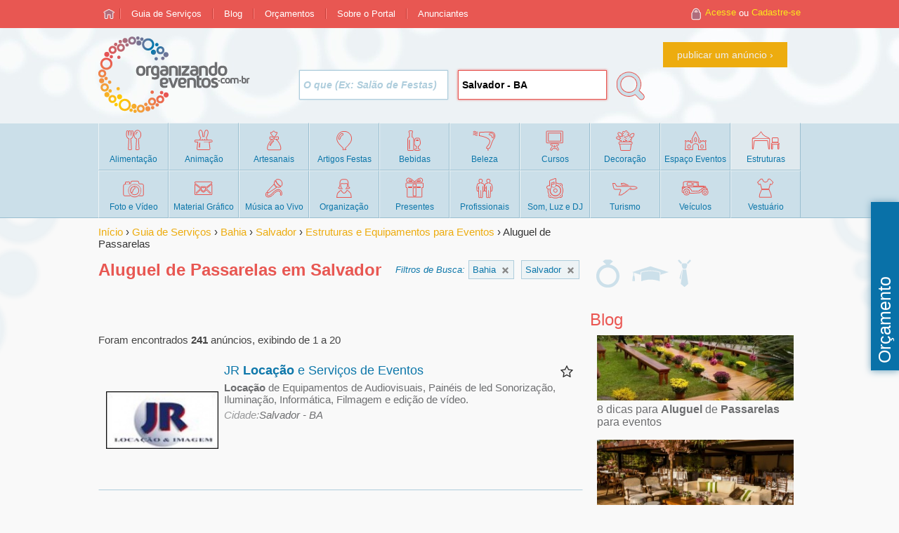

--- FILE ---
content_type: text/html; charset=ISO-8859-1
request_url: https://www.organizandoeventos.com.br/BA/Salvador/passarelas.htm
body_size: 11569
content:
<!DOCTYPE html>
<html>
<head>
<link rel="dns-prefetch" href="//empreender.nyc3.cdn.digitaloceanspaces.com">
<link rel="dns-prefetch" href="//ajax.googleapis.com">
<link rel="dns-prefetch" href="//oev.evv.com.br">
<link rel="dns-prefetch" href="//maps.googleapis.com">
<meta property="og:title" content="Aluguel de Passarelas em Salvador" />
<title>Aluguel de Passarelas em Salvador - Organizando Eventos</title>
<link rel="SHORTCUT ICON" href="https://oev.evv.com.br/img/0x0/image/favicon.png">
<meta http-equiv="Content-Type" content="text/html; charset=iso-8859-1">
<link rel="next" href="https://www.organizandoeventos.com.br/BA/Salvador/passarelas.htm?pg=1" />
<meta property="og:url" content="https://www.organizandoeventos.com.br/BA/Salvador/passarelas.htm">
<meta property='og:image' content='https://www.organizandoeventos.com.br/image/logoM.png' />
<link rel='image_src' href='https://www.organizandoeventos.com.br/image/logoM.png' />
<meta property="og:site_name" content="Organizando Eventos"/>
<meta property="og:locale" content="pt_BR" />
<meta http-equiv="content-language" content="pt-br">
<meta property="og:description" content="241 Empresas de Aluguel de Passarelas de Salvador - Bahia O Organizando Eventos é um guia de serviços exclusivamente de Festas e Eventos segmentado por região e categorias" />
<meta lang="pt-br" name="description" content="241 Empresas de Aluguel de Passarelas de Salvador - Bahia O Organizando Eventos é um guia de serviços exclusivamente de Festas e Eventos segmentado por região e categorias.">
<meta name=viewport content="width=device-width, initial-scale=1">
<script type="text/javascript" src="https://ajax.googleapis.com/ajax/libs/jquery/1.10.2/jquery.min.js"></script><script type="text/javascript">
window.google_analytics_uacct = "UA-1092886-4";
</script>
<script type="text/javascript">
	var URLRAIZ = 'https://www.organizandoeventos.com.br';
	var PATHRAIZ = '';
	var URLRAIZIMG = 'https://oev.evv.com.br/img/0x0/image';
	var PortalNome = 'Organizando Eventos';
	var Orcamento = 'Solicita&ccedil;&atilde;o de Or&ccedil;amento';
	var keyAnalytics = 'aluguel-de-passarelas%2BSalvador%2BBA';
	var iconMenu = true;
	var userLogado = false;
	var IMGADDTHIS = 'nao';
</script>
<link rel="stylesheet" type="text/css" href="https://empreender.nyc3.cdn.digitaloceanspaces.com/static/O/20201123-124519-9559gz.css"  />
<script type="text/javascript">var dadosEstatistica = {'areaEs':'busca','ini':'1767987050.3018'};dadosEstatistica.uf = 'BA';dadosEstatistica.cid = 'Salvador';dadosEstatistica.key = 'aluguel de passarelas';dadosEstatistica.cat = 'passarelas';dadosEstatistica.pg = '0';dadosEstatistica.imp = '15433|12867|93286|93105|95316|15573|88777|15483|86617|92803|13594|89812|95027|94437|78586|70143|18940|22216|21454|54184';$(document).ready(function(){});</script>
<!-- Google tag (gtag.js) -->
<script async src="https://www.googletagmanager.com/gtag/js?id=G-01D7TX8B4X"></script>
<script>
  window.dataLayer = window.dataLayer || [];
  function gtag(){dataLayer.push(arguments);}
  gtag('js', new Date());

  gtag('config', 'G-01D7TX8B4X');
</script>
<script>
  (function(i,s,o,g,r,a,m){i['GoogleAnalyticsObject']=r;i[r]=i[r]||function(){
  (i[r].q=i[r].q||[]).push(arguments)},i[r].l=1*new Date();a=s.createElement(o),
  m=s.getElementsByTagName(o)[0];a.async=1;a.src=g;m.parentNode.insertBefore(a,m)
  })(window,document,'script','//www.google-analytics.com/analytics.js','ga');
ga('create', 'UA-1092886-4', 'auto', {'allowLinker': true});ga('require', 'displayfeatures');ga('require', 'linker');ga('linker:autoLink', ['organizandoeventos.com.br','casamento.organizandoeventos.com.br','infantil.organizandoeventos.com.br','formatura.organizandoeventos.com.br','empresarial.organizandoeventos.com.br'], true);ga('send', 'pageview');ga('set', 'dimension1', 'Nao Logado');ga('set', 'dimension2', 'Nao Logado');</script></head>
<body itemscope itemtype="http://schema.org/WebPage" class="bodybusca">
	<div id="fb-root"></div>
<script type="text/javascript">
window.fbAsyncInit = function() {
FB.init({
	appId: '138618196338136',
	cookie: true,
	xfbml: true,
	//channelUrl: 'https://organizandoeventos.com.br/facebook/channel.php',
	oauth: true
	});
};
(function() {var e = document.createElement('script');
e.async = true;e.src = document.location.protocol +'//connect.facebook.net/pt_BR/all.js';
document.getElementById('fb-root').appendChild(e);}());
</script><span itemprop='primaryImageOfPage' itemscope itemtype='http://schema.org/ImageObject'><meta itemprop='contentURL' content='https://www.organizandoeventos.com.br/image/logoM.png' /></span><header class="cab"  itemscope itemtype="http://schema.org/WPHeader"><div class='rowMTop'><div class="menuTop content">
<ul><li><a href="https://www.organizandoeventos.com.br/"><span></span></a></li><li><a href="https://www.organizandoeventos.com.br/?busca"><span>Guia de Serviços</span></a></li><li><a href="https://www.organizandoeventos.com.br/artigos"><span>Blog</span></a></li><li><a href="https://www.organizandoeventos.com.br/orcamentos"><span>Orçamentos</span></a></li><li class="remMobile"><a href="#"><span>Sobre o Portal</span></a><ul><li><a href="https://www.organizandoeventos.com.br/quemsomos">Quem Somos</a></li><li><a href="https://www.organizandoeventos.com.br/faq">Dúvidas - Perguntas Frequentes</a></li><li><a href="https://www.organizandoeventos.com.br/contato">Contato</a></li><li><a href="https://www.organizandoeventos.com.br/privacidade">Pol&iacute;tica de Privacidade</a></li></ul>
	</li><li class="remMobile"><a href="#"><span>Anunciantes</span></a>
<ul>
<li><a href="https://www.organizandoeventos.com.br/anunciante">Quero Anunciar</a></li>
<li><a href="https://www.organizandoeventos.com.br/faq">Dúvidas - Perguntas Frequentes</a></li>

</ul>
</li>
</ul>
	<div class="navLogin"><a href="#" class="acLogin">Acesse</a> ou <a href="#" class="acCadastro">Cadastre-se</a></div></div></div><div class='rowCab'><div class='rowCab2'><div class="content"><a class='logo' href='https://www.organizandoeventos.com.br'><img alt='Organizando Eventos' title='Organizando Eventos' src='https://oev.evv.com.br/img/0x0/image/logo.png' /></a><a href="#" class="tgMenu">Menu</a><div class="buscaCab"><a class='btT1' href='/anunciante'>publicar um anúncio</a><form data-form="form cab normal" action="/">
<input type="text" data-cp="key" class="autocomplete inputT1 placeholder vtip" data-descr="Digite o que você procura" data-placeholder="O que (Ex: Salão de Festas)"/>
<input type="text" data-cp="reg" value="Salvador - BA" data-restr='on' class="autocomplete inputT1 placeholder vtip iReg"  data-descr="Digite a Cidade ou Estado" data-placeholder="Onde (Ex: Curitiba)" />
<input type="hidden" name="key" value="" />
<input type="hidden" name="cid" value="Salvador" />
<input type="hidden" name="uf" value="BA" /><input type="submit" class="buscar" value="" /></form></div>
</div></div></div><div class='rowMPrin'><div class="content"><nav class="Cmenu"><ul class="menu" itemscope itemtype="http://schema.org/SiteNavigationElement"><li id="ca1"><a itemprop='url' href='https://www.organizandoeventos.com.br/BA/Salvador/alimentacao.htm' title='Alimentação em Salvador - BA' data-qtd='385'><span itemprop='name' class='nome'>Alimentação</span></a></li><li id="ca48"><a itemprop='url' href='https://www.organizandoeventos.com.br/BA/Salvador/animacao.htm' title='Animação em Salvador - BA' data-qtd='127'><span itemprop='name' class='nome'>Animação</span></a></li><li id="ca101"><a itemprop='url' href='https://www.organizandoeventos.com.br/BA/Salvador/artesanais-e-personalizados.htm' title='Artesanais e Personalizados em Salvador - BA' data-qtd='112'><span itemprop='name' class='nome'>Artesanais</span></a></li><li id="ca156"><a itemprop='url' href='https://www.organizandoeventos.com.br/BA/Salvador/Artigos-para-Festas.htm' title='Artigos para Festas em Salvador - BA' data-qtd='22'><span itemprop='name' class='nome'>Artigos Festas</span></a></li><li id="ca169"><a itemprop='url' href='https://www.organizandoeventos.com.br/BA/Salvador/Bebidas.htm' title='Bebidas em Salvador - BA' data-qtd='17'><span itemprop='name' class='nome'>Bebidas</span></a></li><li id="ca179"><a itemprop='url' href='https://www.organizandoeventos.com.br/BA/Salvador/beleza-e-estetica.htm' title='Beleza e Estética em Salvador - BA' data-qtd='14'><span itemprop='name' class='nome'>Beleza</span></a></li><li id="ca184"><a itemprop='url' href='https://www.organizandoeventos.com.br/BA/Salvador/Cursos.htm' title='Cursos em Salvador - BA' data-qtd='8'><span itemprop='name' class='nome'>Cursos</span></a></li><li id="ca197"><a itemprop='url' href='https://www.organizandoeventos.com.br/BA/Salvador/decoracao.htm' title='Decoração de Festas e Eventos em Salvador - BA' data-qtd='154'><span itemprop='name' class='nome'>Decoração</span></a></li><li id="ca216"><a itemprop='url' href='https://www.organizandoeventos.com.br/BA/Salvador/espaco-para-eventos.htm' title='Espaço para Eventos em Salvador - BA' data-qtd='45'><span itemprop='name' class='nome'>Espaço Eventos</span></a></li><li id="ca234"><a class='atu' itemprop='url' href='https://www.organizandoeventos.com.br/BA/Salvador/estruturas-e-equipamentos.htm' title='Estruturas e Equipamentos para Eventos em Salvador - BA' data-qtd='53'><span itemprop='name' class='nome'>Estruturas</span></a><ul><li id='ca472'><a itemprop='url' href='https://www.organizandoeventos.com.br/BA/Salvador/aluguel-de-equipamentos-de-cozinha.htm' title='Aluguel de Equipamentos de Cozinha em Salvador - BA' data-qtd='3'><span itemprop='name'>Aluguel de Equipamentos de Cozinha</span></a></li><li id='ca505'><a itemprop='url' href='https://www.organizandoeventos.com.br/BA/Salvador/ar-condicionado.htm' title='Aluguel de Ar Condicionado para Eventos em Salvador - BA' data-qtd='3'><span itemprop='name'>Ar Condicionado</span></a></li><li id='ca447'><a itemprop='url' href='https://www.organizandoeventos.com.br/BA/Salvador/Equipamento-audiovisual.htm' title='Equipamento Audiovisual em Salvador - BA' data-qtd='8'><span itemprop='name'>Audiovisual</span></a></li><li id='ca250'><a itemprop='url' href='https://www.organizandoeventos.com.br/BA/Salvador/aluguel-de-banheiro-quimico.htm' title='Aluguel de Banheiro Químico em Salvador - BA' data-qtd='4'><span itemprop='name'>Banheiro Químico</span></a></li><li id='ca253'><a itemprop='url' href='https://www.organizandoeventos.com.br/BA/Salvador/aluguel-de-brinquedos-para-festa.htm' title='Aluguel de Brinquedos para Festa em Salvador - BA' data-qtd='6'><span itemprop='name'>Brinquedos para Festa</span></a></li><li id='ca249'><a itemprop='url' href='https://www.organizandoeventos.com.br/BA/Salvador/carrinhos-e-maquinas-de-lanches.htm' title='Carrinhos e Máquinas de Lanches em Salvador - BA' data-qtd='4'><span itemprop='name'>Carrinhos e Máquinas de Lanches</span></a></li><li id='ca254'><a itemprop='url' href='https://www.organizandoeventos.com.br/BA/Salvador/catracas-e-cancelas.htm' title='Catracas e Cancelas em Salvador - BA' data-qtd='3'><span itemprop='name'>Catracas e Cancelas</span></a></li><li id='ca243'><a itemprop='url' href='https://www.organizandoeventos.com.br/BA/Salvador/Coberturas.htm' title='Coberturas para Eventos em Salvador - BA' data-qtd='13'><span itemprop='name'>Coberturas para Eventos</span></a></li><li id='ca260'><a itemprop='url' href='https://www.organizandoeventos.com.br/BA/Salvador/COMPRESSOR-DE-AR-PARA-ENCHER-BALOES.htm' title='Compressor de ar para Encher Balões em Salvador - BA' data-qtd='2'><span itemprop='name'>Compressor de Balões</span></a></li><li id='ca236'><a itemprop='url' href='https://www.organizandoeventos.com.br/BA/Salvador/estruturas-metalicas.htm' title='Estruturas Metálicas em Salvador - BA' data-qtd='10'><span itemprop='name'>Estruturas Metálicas</span></a></li><li id='ca235'><a itemprop='url' href='https://www.organizandoeventos.com.br/BA/Salvador/geradores-de-energia.htm' title='Geradores de Energia em Salvador - BA' data-qtd='3'><span itemprop='name'>Geradores de Energia</span></a></li><li id='ca255'><a itemprop='url' href='https://www.organizandoeventos.com.br/BA/Salvador/locacao-de-materiais-e-utensilios.htm' title='Aluguel de Materiais e Utensílios em Salvador - BA' data-qtd='22'><span itemprop='name'>Materiais e Utensílios</span></a></li><li id='ca251'><a itemprop='url' href='https://www.organizandoeventos.com.br/BA/Salvador/aluguel-de-mesas-e-cadeiras.htm' title='Aluguel de Mesas e Cadeiras em Salvador - BA' data-qtd='13'><span itemprop='name'>Mesas e Cadeiras</span></a></li><li id='ca252'><a itemprop='url' href='https://www.organizandoeventos.com.br/BA/Salvador/aluguel-de-moveis-para-eventos.htm' title='Aluguel de Móveis para Eventos em Salvador - BA' data-qtd='8'><span itemprop='name'>Móveis</span></a></li><li id='ca241'><a itemprop='url' href='https://www.organizandoeventos.com.br/BA/Salvador/passarelas.htm' title='Aluguel de Passarelas em Salvador - BA' data-qtd='5'><span itemprop='name'>Passarelas</span></a></li><li id='ca242'><a itemprop='url' href='https://www.organizandoeventos.com.br/BA/Salvador/pisos-e-tablados.htm' title='Aluguel de Pisos e Tablados em Salvador - BA' data-qtd='8'><span itemprop='name'>Pisos e Tablados</span></a></li></ul></li><li id="ca261"><a itemprop='url' href='https://www.organizandoeventos.com.br/BA/Salvador/Filmagem-e-Fotografia-em-Eventos.htm' title='Filmagem e Fotografia em Eventos em Salvador - BA' data-qtd='90'><span itemprop='name' class='nome'>Foto e Vídeo</span></a></li><li id="ca274"><a itemprop='url' href='https://www.organizandoeventos.com.br/BA/Salvador/material-grafico-e-personalizados.htm' title='Material Gráfico e Personalizados em Salvador - BA' data-qtd='61'><span itemprop='name' class='nome'>Material Gráfico</span></a></li><li id="ca304"><a itemprop='url' href='https://www.organizandoeventos.com.br/BA/Salvador/musica-ao-vivo.htm' title='Música ao Vivo para Eventos em Salvador - BA' data-qtd='61'><span itemprop='name' class='nome'>Música ao Vivo</span></a></li><li id="ca318"><a itemprop='url' href='https://www.organizandoeventos.com.br/BA/Salvador/organizacao-e-producao.htm' title='Organização e Produção de Eventos em Salvador - BA' data-qtd='97'><span itemprop='name' class='nome'>Organização</span></a></li><li id="ca360"><a itemprop='url' href='https://www.organizandoeventos.com.br/BA/Salvador/presentes.htm' title='Presentes em Salvador - BA' data-qtd='35'><span itemprop='name' class='nome'>Presentes</span></a></li><li id="ca373"><a itemprop='url' href='https://www.organizandoeventos.com.br/BA/Salvador/profissionais.htm' title='Profissionais em Salvador - BA' data-qtd='71'><span itemprop='name' class='nome'>Profissionais</span></a></li><li id="ca396"><a itemprop='url' href='https://www.organizandoeventos.com.br/BA/Salvador/som-luz-e-imagem.htm' title='DJ, Som, Luz e Imagem em Salvador - BA' data-qtd='136'><span itemprop='name' class='nome'>Som, Luz e DJ</span></a></li><li id="ca419"><a itemprop='url' href='https://www.organizandoeventos.com.br/BA/Salvador/Turismo-de-Eventos.htm' title='Turismo de Eventos em Salvador - BA' data-qtd='1'><span itemprop='name' class='nome'>Turismo</span></a></li><li id="ca425"><a itemprop='url' href='https://www.organizandoeventos.com.br/BA/Salvador/veiculos.htm' title='Veículos em Salvador - BA' data-qtd='23'><span itemprop='name' class='nome'>Veículos</span></a></li><li id="ca327"><a itemprop='url' href='https://www.organizandoeventos.com.br/BA/Salvador/Trajes-para-Festas.htm' title='Vestuário em Salvador - BA' data-qtd='18'><span itemprop='name' class='nome'>Vestuário</span></a></li></ul></nav></div></div></header><div class='rowCont'><div class='content'><div class="area"><div class="corpo"><div class='breadcrumb' itemscope itemtype='https://schema.org/BreadcrumbList'><span  itemprop='itemListElement' itemscope itemtype='https://schema.org/ListItem'><meta itemprop='position' content='1' /><a href='https://www.organizandoeventos.com.br/' itemprop='item' title='Organizando Eventos'><span itemprop='name'>Início</span></a></span> &rsaquo; <span itemprop='itemListElement' itemscope itemtype='https://schema.org/ListItem'><meta itemprop='position' content='2' /><a href='https://www.organizandoeventos.com.br/?busca' title='Guia de Serviços de Festas e Eventos' itemprop='item'><span itemprop='name'>Guia de Serviços</span></a></span> &rsaquo; <span itemprop='itemListElement' itemscope itemtype='https://schema.org/ListItem'><meta itemprop='position' content='3' /><a href='https://www.organizandoeventos.com.br/BA/' title='Festas e Eventos na Bahia' itemprop='item'><span itemprop='name'>Bahia</span></a></span> &rsaquo; <span itemprop='itemListElement' itemscope itemtype='https://schema.org/ListItem'><meta itemprop='position' content='4' /><a href='https://www.organizandoeventos.com.br/BA/Salvador/' title='Festas e Eventos em Salvador' itemprop='item'><span itemprop='name'>Salvador</span></a></span> &rsaquo; <span itemprop='itemListElement' itemscope itemtype='https://schema.org/ListItem'><meta itemprop='position' content='5' /><a href='https://www.organizandoeventos.com.br/BA/Salvador/estruturas-e-equipamentos.htm' title='Estruturas e Equipamentos para Eventos em Salvador' itemprop='item'><span itemprop='name'>Estruturas e Equipamentos para Eventos</span></a></span> &rsaquo; <span><span>Aluguel de Passarelas</span></span></div><div itemprop="mainContentOfPage" itemscope itemtype="http://schema.org/WebPageElement">
	
	<!-- google_ad_section_start --><div class="caixanav"><h1>Aluguel de Passarelas em Salvador</h1><div id='selBoxs'><div class='icRamo'><a href='https://casamento.organizandoeventos.com.br/BA/Salvador/passarelas.htm' class='vtip casamento' title='Aluguel de Passarelas para Casamentos em Salvador'></a><a href='https://formatura.organizandoeventos.com.br/BA/Salvador/passarelas.htm' class='vtip formatura' title='Aluguel de Passarelas para Formaturas em Salvador'></a><a href='https://empresarial.organizandoeventos.com.br/BA/Salvador/passarelas.htm' class='vtip empresarial' title='Aluguel de Passarelas para Eventos Empresariais em Salvador'></a></div><h2 class='navReg'><span>Bahia <a href='https://www.organizandoeventos.com.br/passarelas.htm' title='Aluguel de Passarelas de todo o Brasil'></a></span><span>Salvador <a href='https://www.organizandoeventos.com.br/BA/passarelas.htm' title='Aluguel de Passarelas da Bahia'></a></span></h2><div class="ulSelect" title="O que (Selecione)" itemscope itemtype="http://schema.org/SiteNavigationElement"></div></div></div><div class='cabBusca'>Foram encontrados <span>241</span> anúncios, exibindo de 1 a 20</div><ul class='anuncios'><li id='Anu15433' class='pago' data-tipo='p' itemscope itemtype="http://schema.org/LocalBusiness"><span class='ifav NF'></span><div class='imganu'><img itemprop='image' alt='JR Locação e Serviços de Eventos' src='https://oev.evv.com.br/img/0x0/anuncios/imagem15433.jpg'></div><div><h3 itemprop='name' ><a href='https://www.organizandoeventos.com.br/jrlocacaoeeventos' target="_blank">JR Locação e Serviços de Eventos</a></h3><p itemprop='description' >Locação de Equipamentos de Audiovisuais, Painéis de led Sonorização, Iluminação, Informática, Filmagem e edição de vídeo.</p><address itemprop='address' itemscope itemtype='http://schema.org/PostalAddress'><p><span class='txtCid' itemprop='addressLocality'>Salvador</span> - <span itemprop='addressRegion'>BA</span></p><meta itemprop='addressCountry' content='BR' /></address></div><br class='clr'><div class='hide'><span class='ifone' itemprop='telephone'>(71)98726-0436<br>71987260438</span><span class='iwhats' itemprop='telephone'>(71)98726-0436</span><a class='ivit' href='https://www.organizandoeventos.com.br/jrlocacaoeeventos' itemprop='url'><span>JR Locação e Serviços de Eventos</span></a><span class='iema'></span><a class='isit' data-track='1' data-loja='0'>http://www.jrlocacao.com.br</a></div></li><li id='Anu12867' class='gratis' data-tipo='g' itemscope itemtype="http://schema.org/LocalBusiness"><span class='ifav NF'></span><div class='imganu'><img itemprop='image' alt='HI Serviços em Decorações, Cenários' src='https://oev.evv.com.br/img/0x0/anuncios/anu12867_8.jpg'></div><div><h3 itemprop='name' ><a href='https://www.organizandoeventos.com.br/hiservicos.com.br' target="_blank">HI Serviços em Decorações, Cenários</a></h3><p itemprop='description' >Locação: altar para casamento, box truss, delimitadores,tablados, totens, passarelas, praticavéis, andaimes, niveladores, plataformas, roldanas, carro plataforma. ...SSA-BA, região metropolitana..</p><address itemprop='address' itemscope itemtype='http://schema.org/PostalAddress'><p><span class='txtCid' itemprop='addressLocality'>Salvador</span> - <span itemprop='addressRegion'>BA</span></p><meta itemprop='addressCountry' content='BR' /></address></div><br class='clr'><div class='hide'><span class='ifone' itemprop='telephone'>(71)9864-34805</span><a class='ivit' href='https://www.organizandoeventos.com.br/hiservicos.com.br' itemprop='url'><span>HI Serviços em Decorações, Cenários</span></a><span class='iema'></span></div></li><li id='Anu93286' class='gratis' data-atualizado='15/08/2017' data-tipo='g' itemscope itemtype="http://schema.org/LocalBusiness"><span class='ifav NF'></span><div class='imganu'><img itemprop='image' alt='Realiza Equipamentos e Produções' src='https://oev.evv.com.br/img/0x0/anuncios/anu93286_1.jpg'></div><div><h3 itemprop='name' ><a href='https://www.organizandoeventos.com.br/realizaep' target="_blank">Realiza Equipamentos e Produções</a></h3><p itemprop='description' >Empresa dedicada à 17 anos ao mundo dos eventos produzindo e fornecendo as melhores soluções em equipamentos como Palco, som, iluminação, estruturas, painéis de LED, efeitos e cenografia.</p><address itemprop='address' itemscope itemtype='http://schema.org/PostalAddress'><p><span class='txtCid' itemprop='addressLocality'>Salvador</span> - <span itemprop='addressRegion'>BA</span></p><meta itemprop='addressCountry' content='BR' /></address></div><br class='clr'><div class='hide'><span class='ifone' itemprop='telephone'>(71)3017-6494</span><a class='ivit' href='https://www.organizandoeventos.com.br/realizaep' itemprop='url'><span>Realiza Equipamentos e Produções</span></a><span class='iema'></span><a class='isit' data-track='1' data-loja='0'>http://www.realizaep.com.br</a></div></li><li id='Anu93105' class='gratis' data-atualizado='17/07/2017' data-tipo='g' itemscope itemtype="http://schema.org/LocalBusiness"><span class='ifav NF'></span><div class='imganu'><img itemprop='image' alt='Megafone' src='https://oev.evv.com.br/img/0x0/anuncios/anu93105_1.jpg'></div><div><h3 itemprop='name' ><a href='https://www.organizandoeventos.com.br/megafone' target="_blank">Megafone</a></h3><p itemprop='description' >Estrutura para evento! Estandes, Cenografia, Palco, Backdrop!</p><address itemprop='address' itemscope itemtype='http://schema.org/PostalAddress'><p><span class='txtCid' itemprop='addressLocality'>Salvador</span> - <span itemprop='addressRegion'>BA</span></p><meta itemprop='addressCountry' content='BR' /></address></div><br class='clr'><div class='hide'><span class='ifone' itemprop='telephone'>(71)3016-6902</span><a class='ivit' href='https://www.organizandoeventos.com.br/megafone' itemprop='url'><span>Megafone</span></a><span class='iema'></span><a class='isit' data-track='1' data-loja='0'>http://megafonemkt.com.br</a></div></li><li id='Anu95316' class='gratis' data-atualizado='04/12/2018' data-tipo='g' itemscope itemtype="http://schema.org/LocalBusiness"><span class='ifav NF'></span><div class='imganu'><span class='imgAlt'></span></div><div><h3 itemprop='name' ><a href='https://www.organizandoeventos.com.br/baluarte' target="_blank">Baluarte Comunicação e Eventos</a></h3><p itemprop='description' >Locação de estruturas box truss, tablados praticáveis e tendas para eventos. Palco, tendas, backdrops</p><address itemprop='address' itemscope itemtype='http://schema.org/PostalAddress'><p><span class='txtEnd' itemprop='streetAddress'>Rua Artur Santos, 6</span> &ndash; mares</p><p><span class='txtCid' itemprop='addressLocality'>Salvador</span> - <span itemprop='addressRegion'>BA</span></p><meta itemprop='addressCountry' content='BR' /></address></div><br class='clr'><div class='hide'><span class='ifone' itemprop='telephone'>(71)3033-8890</span><a class='ivit' href='https://www.organizandoeventos.com.br/baluarte' itemprop='url'><span>Baluarte Comunicação e Eventos</span></a><span class='iema'></span><a class='isit' data-track='1' data-loja='0'>http://www.baluartecomunicacao.com.br</a></div></li><li class='nhover'><div class='semelhantes'>Abaixo resultados semelhantes a: <span>Aluguel de Passarelas</span> <span class='pop vtip' data-descr='Os resultados abaixo não pertencem a categoria &quot;Aluguel de Passarelas&quot;, porém possui em seu conteúdo termos semelhantes!'><a class='ajuda' href='#' onclick='return false'></a></span></div></li><li id='Anu15573' class='gratis' data-atualizado='08/12/2020' data-tipo='g' itemscope itemtype="http://schema.org/LocalBusiness"><span class='ifav NF'></span><div class='imganu'><img itemprop='image' alt='Fazshow Sonoriza' src='https://oev.evv.com.br/img/0x0/anuncios/anu15573_1.jpg'></div><div><h3 itemprop='name' ><a href='https://www.organizandoeventos.com.br/fazshow' target="_blank">Fazshow Sonoriza</a></h3><p itemprop='description' >Aluguel de Som, Iluminação, Palco, Pisos de Alumínio, Praticaveis, Estruturas de Alumínio, Q30, Q15, box-truss, coberturas, Tendas, Toldo, Tablados, camarote com qualidade, segurança e rapidez</p><address itemprop='address' itemscope itemtype='http://schema.org/PostalAddress'><p><span class='txtEnd' itemprop='streetAddress'>Largo da Glória, 90</span></p><p><span class='txtCid' itemprop='addressLocality'>Salvador</span> - <span itemprop='addressRegion'>BA</span></p><meta itemprop='addressCountry' content='BR' /></address></div><br class='clr'><div itemprop='geo' itemscope itemtype='http://schema.org/GeoCoordinates' class='divGeo'><meta itemprop='latitude' content='-12.9723257' /><meta itemprop='longitude' content='-38.5057065' /></div><div class='hide'><span class='ifone' itemprop='telephone'>(71)3241-6838</span><a class='ivit' href='https://www.organizandoeventos.com.br/fazshow' itemprop='url'><span>Fazshow Sonoriza</span></a><span class='iema'></span><a class='isit' data-track='1' data-loja='0'>http://www.fazshow.com.br</a></div></li><li id='Anu88777' class='pago' data-tipo='p' itemscope itemtype="http://schema.org/ProfessionalService"><span class='ifav NF'></span><div class='imganu'><img itemprop='image' alt='Senhor Festa' src='https://oev.evv.com.br/img/0x0/anuncios/anu88777_4.jpg'></div><div><h3 itemprop='name' ><a href='https://www.organizandoeventos.com.br/senhorfesta' target="_blank">Senhor Festa</a></h3><p itemprop='description' >Somos uma empresa de solução em eventos, trabalhamos com kit lanche, kits temáticos, junino, coffee break, cafeteria, maquinas de café expresso e muito mais. ATENDEMOS EM TODO BRASIL</p><address itemprop='address' itemscope itemtype='http://schema.org/PostalAddress'><p><span class='txtEnd' itemprop='streetAddress'>R.  Luiz Antônio Bezerra Lopes, sn</span> &ndash; candelária</p><p><span class='txtCid' itemprop='addressLocality'>Natal</span> - <span itemprop='addressRegion'>RN</span></p><meta itemprop='addressCountry' content='BR' /></address><p class='strong'>Atua também em Salvador - BA</p></div><br class='clr'><div class='hide'><span class='ifone' itemprop='telephone'>(21)96949-0453</span><span class='iwhats' itemprop='telephone'>(21)96949-0453</span><a class='ivit' href='https://www.organizandoeventos.com.br/senhorfesta' itemprop='url'><span>Senhor Festa</span></a><span class='iema'></span></div></li><li id='Anu15483' class='pago' data-tipo='p' itemscope itemtype="http://schema.org/LocalBusiness"><span class='ifav NF'></span><div class='imganu'><img itemprop='image' alt='Jr Entretenimento' src='https://oev.evv.com.br/img/0x0/anuncios/imagem15483.jpg'></div><div><h3 itemprop='name' ><a href='#anu=15483' >Jr Entretenimento</a></h3><p itemprop='description' >Locação de equipamentos para feiras congressos, convenções e shows de pequeno médio e grande porte</p><address itemprop='address' itemscope itemtype='http://schema.org/PostalAddress'><p><span class='txtEnd' itemprop='streetAddress'>Travessa São Roque da Vila Moisés, 55</span> Terreo</p><p><span class='txtCid' itemprop='addressLocality'>Salvador</span> - <span itemprop='addressRegion'>BA</span></p><meta itemprop='addressCountry' content='BR' /></address></div><br class='clr'><div itemprop='geo' itemscope itemtype='http://schema.org/GeoCoordinates' class='divGeo'><meta itemprop='latitude' content='-12.9437061' /><meta itemprop='longitude' content='-38.4584273' /></div><div class='hide'><span class='ifone' itemprop='telephone'>(71)98726-0436<br>(71)9872-60438</span><span class='iwhats' itemprop='telephone'>(71)98726-0436</span><span class='iema'></span><a class='isit' data-track='1' data-loja='0'>http://www.jrlocacao.com.br</a></div></li><li id='Anu86617' class='gratis' data-tipo='g' itemscope itemtype="http://schema.org/ProfessionalService"><span class='ifav NF'></span><div class='imganu'><img itemprop='image' alt='Mirian Gladys' src='https://oev.evv.com.br/img/0x0/anuncios/anu86617_1.jpg'></div><div><h3 itemprop='name' ><a href='https://www.organizandoeventos.com.br/miriangladys' target="_blank">Mirian Gladys</a></h3><p itemprop='description' >Locação: Pratos Talheres Taças Toalhas Rechaud Copos Travessas Xícaras Potes Vasos para Arranjo Ramequim Garrafa Térmica Fruteira de Vidro Pé Alto Pratos de Sobremesa. Etc... (71) 988583157</p><address itemprop='address' itemscope itemtype='http://schema.org/PostalAddress'><p><span class='txtCid' itemprop='addressLocality'>Salvador</span> - <span itemprop='addressRegion'>BA</span></p><meta itemprop='addressCountry' content='BR' /></address></div><br class='clr'><div class='hide'><span class='ifone' itemprop='telephone'>071988583157</span><a class='ivit' href='https://www.organizandoeventos.com.br/miriangladys' itemprop='url'><span>Mirian Gladys</span></a><span class='iema'></span></div></li><li id='Anu92803' class='gratis' data-tipo='g' itemscope itemtype="http://schema.org/LocalBusiness"><span class='ifav NF'></span><div class='imganu'><img itemprop='image' alt='Celebrar Festas e Eventos' src='https://oev.evv.com.br/img/0x0/anuncios/anu92803_4.jpg'></div><div><h3 itemprop='name' ><a href='https://www.organizandoeventos.com.br/celebrar2022' target="_blank">Celebrar Festas e Eventos</a></h3><p itemprop='description' >Decoração de Festa / Aluguel de peças para a sua festa. Decore você mesma ou deixe por nossa conta. Festa Infantil, Teen, Adulto, Chas e Batizados. 71 99175-8179 nos segue no @bm.festt</p><address itemprop='address' itemscope itemtype='http://schema.org/PostalAddress'><p><span class='txtCid' itemprop='addressLocality'>Salvador</span> - <span itemprop='addressRegion'>BA</span></p><meta itemprop='addressCountry' content='BR' /></address></div><br class='clr'><div class='hide'><span class='ifone' itemprop='telephone'>(71)99175-8179</span><a class='ivit' href='https://www.organizandoeventos.com.br/celebrar2022' itemprop='url'><span>Celebrar Festas e Eventos</span></a><span class='iema'></span></div></li><li id='Anu13594' class='gratis' data-tipo='g' itemscope itemtype="http://schema.org/LocalBusiness"><span class='ifav NF'></span><div class='imganu'><img itemprop='image' alt='Reluzir Eventos' src='https://oev.evv.com.br/img/0x0/anuncios/anu13594_2.jpg'></div><div><h3 itemprop='name' ><a href='https://www.organizandoeventos.com.br/reluzireventos' target="_blank">Reluzir Eventos</a></h3><p itemprop='description' >Decoração de Eventos adulto e infantil. Aluguel de material - mesas, cadeiras, toalhas, talheres, louças e móveis para festas. Buffet Completo. Tudo para o seu evento num só lugar!</p><address itemprop='address' itemscope itemtype='http://schema.org/PostalAddress'><p><span class='txtCid' itemprop='addressLocality'>Salvador</span> - <span itemprop='addressRegion'>BA</span></p><meta itemprop='addressCountry' content='BR' /></address></div><br class='clr'><div class='hide'><span class='ifone' itemprop='telephone'>(71)98725-5430</span><a class='ivit' href='https://www.organizandoeventos.com.br/reluzireventos' itemprop='url'><span>Reluzir Eventos</span></a><span class='iema'></span><a class='isit' data-track='1' data-loja='0'>http://www.reluzireventos.com.br</a></div></li><li id='Anu89812' class='gratis' data-tipo='g' itemscope itemtype="http://schema.org/LocalBusiness"><span class='ifav NF'></span><div class='imganu'><img itemprop='image' alt='Brinquedos e Barraquinhas de lanches' src='https://oev.evv.com.br/img/0x0/anuncios/anu89812_3.jpg'></div><div><h3 itemprop='name' ><a href='https://www.organizandoeventos.com.br/brinquedosalegria' target="_blank">Brinquedos e Barraquinhas de lanches</a></h3><p itemprop='description' >Aluguel de brinquedos e barraquinhas com lanches para eventos/festas. 71996886119 71988287367 Insta @eventosalegria__</p><address itemprop='address' itemscope itemtype='http://schema.org/PostalAddress'><p><span class='txtCid' itemprop='addressLocality'>Salvador</span> - <span itemprop='addressRegion'>BA</span></p><meta itemprop='addressCountry' content='BR' /></address></div><br class='clr'><div class='hide'><span class='ifone' itemprop='telephone'>(71)98828-7367</span><a class='ivit' href='https://www.organizandoeventos.com.br/brinquedosalegria' itemprop='url'><span>Brinquedos e Barraquinhas de lanches</span></a><span class='iema'></span><a class='isit' data-track='1' data-loja='0'>https://contate.me/brinquedoselanchesalegria</a></div></li><li id='Anu95027' class='gratis' data-tipo='g' itemscope itemtype="http://schema.org/EntertainmentBusiness"><span class='ifav NF'></span><div class='imganu'><img itemprop='image' alt='Rent Videokê - aluguel de karaokê' src='https://oev.evv.com.br/img/0x0/anuncios/anu95027_7.jpg'></div><div><h3 itemprop='name' ><a href='https://www.organizandoeventos.com.br/rentvideoke' target="_blank">Rent Videokê - aluguel de karaokê</a></h3><p itemprop='description' >Garanta a diversão em sua festa com os mais modernos aparelhos de karaokê profissional (Videokê) com microfones sem fio e pontuação. Aproximadamente 12 mil músicas atualizadas pra todo gosto.</p><address itemprop='address' itemscope itemtype='http://schema.org/PostalAddress'><p><span class='txtCid' itemprop='addressLocality'>Salvador</span> - <span itemprop='addressRegion'>BA</span></p><meta itemprop='addressCountry' content='BR' /></address></div><br class='clr'><div class='hide'><span class='ifone' itemprop='telephone'>(71)98815-9192</span><a class='ivit' href='https://www.organizandoeventos.com.br/rentvideoke' itemprop='url'><span>Rent Videokê - aluguel de karaokê</span></a><span class='iema'></span></div></li><li id='Anu94437' class='gratis' data-tipo='g' itemscope itemtype="http://schema.org/LocalBusiness"><span class='ifav NF'></span><div class='imganu'><img itemprop='image' alt='Porção Mágica Padaria e salgadaria' src='https://oev.evv.com.br/img/0x0/anuncios/anu94437_2.jpg'></div><div><h3 itemprop='name' ><a href='https://www.organizandoeventos.com.br/porcaomagica' target="_blank">Porção Mágica Padaria e salgadaria</a></h3><p itemprop='description' >Aceitamos encomendas de CEIAS Natalinas. Fabrica de Salgados. Locação de máquinas. Crepe, algodão doce, etc. Sobremesas geladas. Bolos, pizzase pães artesanais. Converse com nossa equipe!</p><address itemprop='address' itemscope itemtype='http://schema.org/PostalAddress'><p><span class='txtEnd' itemprop='streetAddress'>Rua Simone Barradas</span></p><p><span class='txtCid' itemprop='addressLocality'>Salvador</span> - <span itemprop='addressRegion'>BA</span></p><meta itemprop='addressCountry' content='BR' /></address></div><br class='clr'><div itemprop='geo' itemscope itemtype='http://schema.org/GeoCoordinates' class='divGeo'><meta itemprop='latitude' content='-12.9111059' /><meta itemprop='longitude' content='-38.4200056' /></div><div class='hide'><span class='ifone' itemprop='telephone'>(71)99133-1601</span><a class='ivit' href='https://www.organizandoeventos.com.br/porcaomagica' itemprop='url'><span>Porção Mágica Padaria e salgadaria</span></a><span class='iema'></span><a class='isit' data-track='0' data-loja='0'>https://instagram.com/padariaporcaomagica</a></div></li><li id='Anu78586' class='gratis' data-tipo='g' itemscope itemtype="http://schema.org/LocalBusiness"><span class='ifav NF'></span><div class='imganu'><img itemprop='image' alt='FabioDJPRO Eventos - Dj em salvador para festas ev' src='https://oev.evv.com.br/img/0x0/anuncios/anu78586_2.jpg'></div><div><h3 itemprop='name' ><a href='https://www.organizandoeventos.com.br/fabiodjproeventos' target="_blank">FabioDJPRO Eventos - Dj em salvador para festas ev</a></h3><p itemprop='description' >Dj, com iluminaçao, som para formaturas, casamentos, festas, aniversarios, 15 anos e musica ambiente, Eventos em geral. Parleds, projetores, telas, microfones, e mais</p><address itemprop='address' itemscope itemtype='http://schema.org/PostalAddress'><p><span class='txtCid' itemprop='addressLocality'>Salvador</span> - <span itemprop='addressRegion'>BA</span></p><meta itemprop='addressCountry' content='BR' /></address></div><br class='clr'><div class='hide'><span class='ifone' itemprop='telephone'>(71)98821-0297<br>(71)99370-5691</span><a class='ivit' href='https://www.organizandoeventos.com.br/fabiodjproeventos' itemprop='url'><span>FabioDJPRO Eventos - Dj em salvador para festas ev</span></a><span class='iema'></span><a class='isit' data-track='1' data-loja='0'>http://fabiodjproeventos.blogspot.com.br</a></div></li><li id='Anu70143' class='gratis' data-tipo='g' itemscope itemtype="http://schema.org/LocalBusiness"><span class='ifav NF'></span><div class='imganu'><img itemprop='image' alt='Studio sa Video & Fotos' src='https://oev.evv.com.br/img/0x0/anuncios/anu70143_5.jpg'></div><div><h3 itemprop='name' ><a href='https://www.organizandoeventos.com.br/studiosavideo' target="_blank">Studio sa Video & Fotos</a></h3><p itemprop='description' >Filmagem - Fotografia - Locação de Telão - Drone -TV de Plasma e LCD. (71) 99261-8059 (whats) Eventos Sociais e Corporativos! Aniversarios, 15 anos, Casamentos, Ensaios.</p><address itemprop='address' itemscope itemtype='http://schema.org/PostalAddress'><p><span class='txtCid' itemprop='addressLocality'>Salvador</span> - <span itemprop='addressRegion'>BA</span></p><meta itemprop='addressCountry' content='BR' /></address></div><br class='clr'><div class='hide'><span class='ifone' itemprop='telephone'>(71)99261-8059</span><a class='ivit' href='https://www.organizandoeventos.com.br/studiosavideo' itemprop='url'><span>Studio sa Video & Fotos</span></a><span class='iema'></span></div></li><li id='Anu18940' class='gratis' data-atualizado='18/03/2022' data-tipo='g' itemscope itemtype="http://schema.org/LocalBusiness"><span class='ifav NF'></span><div class='imganu'><img itemprop='image' alt='R & C Eventos - Decoração E Aluguel De Materiais' src='https://oev.evv.com.br/img/0x0/anuncios/anu18940_12.jpg'></div><div><h3 itemprop='name' ><a href='https://www.organizandoeventos.com.br/rceventos' target="_blank">R & C Eventos - Decoração E Aluguel De Materiais</a></h3><p itemprop='description' >Conj.mesa 12.00 cadeira avulsa 2,00 conj. De Pratos2,50 toalhas Decoraçao e buffet</p><address itemprop='address' itemscope itemtype='http://schema.org/PostalAddress'><p><span class='txtEnd' itemprop='streetAddress'>Estrada de Campinas, 37-B</span></p><p><span class='txtCid' itemprop='addressLocality'>Salvador</span> - <span itemprop='addressRegion'>BA</span></p><meta itemprop='addressCountry' content='BR' /></address></div><br class='clr'><div itemprop='geo' itemscope itemtype='http://schema.org/GeoCoordinates' class='divGeo'><meta itemprop='latitude' content='-12.9306161' /><meta itemprop='longitude' content='-38.4723616' /></div><div class='hide'><span class='ifone' itemprop='telephone'>(71)8882-6057</span><a class='ivit' href='https://www.organizandoeventos.com.br/rceventos' itemprop='url'><span>R & C Eventos - Decoração E Aluguel De Materiais</span></a><span class='iema'></span><a class='isit' data-track='1' data-loja='0'>http://rcfazeventos.blogspot.com</a></div></li><li id='Anu22216' class='gratis' data-atualizado='22/04/2024' data-tipo='g' itemscope itemtype="http://schema.org/LocalBusiness"><span class='ifav NF'></span><div class='imganu'><img itemprop='image' alt='barracas de lanches salvador-ba' src='https://oev.evv.com.br/img/0x0/anuncios/anu22216_4.jpg'></div><div><h3 itemprop='name' ><a href='https://www.organizandoeventos.com.br/vembrincareventos' target="_blank">barracas de lanches salvador-ba</a></h3><p itemprop='description' >VEM BRINCAR EVENTOS locação de brinquedos e barracas de lanches. Temos várias opções de lanches e brinquedos Entre em nosso site e confira nossas promoções!!!</p><address itemprop='address' itemscope itemtype='http://schema.org/PostalAddress'><p><span class='txtEnd' itemprop='streetAddress'>Rua Parque do Ocidente, 02</span> e &ndash; Castelo Branco</p><p><span class='txtCid' itemprop='addressLocality'>Salvador</span> - <span itemprop='addressRegion'>BA</span></p><meta itemprop='addressCountry' content='BR' /></address></div><br class='clr'><div itemprop='geo' itemscope itemtype='http://schema.org/GeoCoordinates' class='divGeo'><meta itemprop='latitude' content='-12.9073353' /><meta itemprop='longitude' content='-38.4215992' /></div><div class='hide'><span class='ifone' itemprop='telephone'>(71)8290-8484</span><a class='ivit' href='https://www.organizandoeventos.com.br/vembrincareventos' itemprop='url'><span>barracas de lanches salvador-ba</span></a><span class='iema'></span></div></li><li id='Anu21454' class='gratis' data-atualizado='18/08/2015' data-tipo='g' itemscope itemtype="http://schema.org/LocalBusiness"><span class='ifav NF'></span><div class='imganu'><img itemprop='image' alt='Casa de Babete' src='https://oev.evv.com.br/img/0x0/anuncios/imagem21454.jpg'></div><div><h3 itemprop='name' ><a href='#anu=21454' >Casa de Babete</a></h3><p itemprop='description' >Aluguel de Mesas, Cadeiras, Puffs, Sofás, Pranchões, Toalhas, Talheres, Pratos, Taças, Bandejas de vidro/madeira branca, Rechauds inox/cerâmica. Confira nossos acessórios para Buffet e Mobiliário.</p><address itemprop='address' itemscope itemtype='http://schema.org/PostalAddress'><p><span class='txtEnd' itemprop='streetAddress'>Rua do Tio Jucá, s/n</span></p><p><span class='txtCid' itemprop='addressLocality'>Salvador</span> - <span itemprop='addressRegion'>BA</span></p><meta itemprop='addressCountry' content='BR' /></address></div><br class='clr'><div itemprop='geo' itemscope itemtype='http://schema.org/GeoCoordinates' class='divGeo'><meta itemprop='latitude' content='-12.9560171' /><meta itemprop='longitude' content='-38.4761986' /></div><div class='hide'><span class='ifone' itemprop='telephone'>(71)4141-6380</span><span class='iema'></span><a class='isit' data-track='1' data-loja='0'>http://cerejafestas.blogspot.com</a></div></li><li id='Anu54184' class='gratis' data-atualizado='22/04/2013' data-tipo='g' itemscope itemtype="http://schema.org/LocalBusiness"><span class='ifav NF'></span><div class='imganu'><span class='imgAlt'></span></div><div><h3 itemprop='name' ><a href='https://www.organizandoeventos.com.br/locfest' target="_blank">Samuel Locfest</a></h3><p itemprop='description' >TUDO PARA SUA FESTA mesas, cadeiras, pranchões,cascata de chocolate,algudão doce briguedos, etc.</p><address itemprop='address' itemscope itemtype='http://schema.org/PostalAddress'><p><span class='txtCid' itemprop='addressLocality'>Salvador</span> - <span itemprop='addressRegion'>BA</span></p><meta itemprop='addressCountry' content='BR' /></address></div><br class='clr'><div class='hide'><span class='ifone' itemprop='telephone'>(71)8828-1729</span><a class='ivit' href='https://www.organizandoeventos.com.br/locfest' itemprop='url'><span>Samuel Locfest</span></a></div></li></ul><!-- google_ad_section_end --><script type='text/javascript'>$(document).ready(function(){marcar_key('aluguéis aluguel passarelas passarela locações locação','ul.anuncios')});</script><div itemscope itemtype="http://schema.org/SiteNavigationElement" class="numPg"><span class='atual'>1</span><a href='https://www.organizandoeventos.com.br/BA/Salvador/passarelas.htm?pg=1' rel='next' title='Aluguel de Passarelas em Salvador'>2</a><a href='https://www.organizandoeventos.com.br/BA/Salvador/passarelas.htm?pg=2' title='Aluguel de Passarelas em Salvador'>3</a><a href='https://www.organizandoeventos.com.br/BA/Salvador/passarelas.htm?pg=3' title='Aluguel de Passarelas em Salvador'>4</a><a href='https://www.organizandoeventos.com.br/BA/Salvador/passarelas.htm?pg=4' title='Aluguel de Passarelas em Salvador'>5</a><a href='https://www.organizandoeventos.com.br/BA/Salvador/passarelas.htm?pg=5' title='Aluguel de Passarelas em Salvador'>6</a><a href='https://www.organizandoeventos.com.br/BA/Salvador/passarelas.htm?pg=6' title='Aluguel de Passarelas em Salvador'>7</a><a href='https://www.organizandoeventos.com.br/BA/Salvador/passarelas.htm?pg=7' title='Aluguel de Passarelas em Salvador'>8</a><a href='https://www.organizandoeventos.com.br/BA/Salvador/passarelas.htm?pg=8' title='Aluguel de Passarelas em Salvador'>9</a><a href='https://www.organizandoeventos.com.br/BA/Salvador/passarelas.htm?pg=9' title='Aluguel de Passarelas em Salvador'>10</a>... <a href='https://www.organizandoeventos.com.br/BA/Salvador/passarelas.htm?pg=1' rel='next' title='Aluguel de Passarelas em Salvador'>Próximo</a></div></div></div>
<div class="menuD" itemscope itemtype="http://schema.org/WPSideBar"><div class="SugArtigos"><p class="TitSecao">Blog</p><ul><li><a href="https://www.organizandoeventos.com.br/artigos/8-dicas-para-aluguel-de-passarelas-para-eventos.htm" onclick="cont_artigos('8-dicas-para-aluguel-de-passarelas-para-eventos')"><img src='https://oev.evv.com.br/img/300x100/artigos/20181215-005340_13_219934.jpeg' alt='8 dicas para <b>Aluguel</b> de <b><b>Passarela</b>s</b> para eventos' class='imgLiArt'/><span>8 dicas para <b>Aluguel</b> de <b><b>Passarela</b>s</b> para eventos</span><br class='clr'></a></li><li><a href="https://www.organizandoeventos.com.br/artigos/como-ter-o-melhor-aluguel-de-moveis-para-eventos.htm" onclick="cont_artigos('como-ter-o-melhor-aluguel-de-moveis-para-eventos')"><img src='https://oev.evv.com.br/img/300x100/artigos/moveis-para-eventos-porque-e-importante-a-escolha-certa-portal-do-oriente-1280x640.jpg' alt='Como ter o melhor <b>Aluguel</b> de Móveis para Eventos' class='imgLiArt'/><span>Como ter o melhor <b>Aluguel</b> de Móveis para Eventos</span><br class='clr'></a></li><li><a href="https://www.organizandoeventos.com.br/artigos/8-dicas-para-encontrar-fornecedor-de-aluguel-de-som-para-festas.htm" onclick="cont_artigos('8-dicas-para-encontrar-fornecedor-de-aluguel-de-som-para-festas')"><img src='https://oev.evv.com.br/img/300x100/artigos/aluguel-de-som-eventos.jpg' alt='8 dicas para encontrar fornecedor de <b>Aluguel</b> de Som para Festas' class='imgLiArt'/><span>8 dicas para encontrar fornecedor de <b>Aluguel</b> de Som para Festas</span><br class='clr'></a></li><li><a href="https://www.organizandoeventos.com.br/artigos/8-dicas-para-aluguel-de-banheiro-quimico-em-eventos.htm" onclick="cont_artigos('8-dicas-para-aluguel-de-banheiro-quimico-em-eventos')"><img src='https://oev.evv.com.br/img/300x100/artigos/rad18efa2020928115111_726.jpg' alt='8 dicas para <b>Aluguel</b> de Banheiro Químico em eventos' class='imgLiArt'/><span>8 dicas para <b>Aluguel</b> de Banheiro Químico em eventos</span><br class='clr'></a></li><li><a href="https://www.organizandoeventos.com.br/artigos/5-conselhos-para-fornecedor-de-aluguel-de-guarda-sol-para-eventos.htm" onclick="cont_artigos('5-conselhos-para-fornecedor-de-aluguel-de-guarda-sol-para-eventos')"><img src='https://oev.evv.com.br/img/300x100/artigos/original.jpg' alt='5 conselhos para fornecedor de <b>Aluguel</b> de Guarda-Sol para eventos' class='imgLiArt'/><span>5 conselhos para fornecedor de <b>Aluguel</b> de Guarda-Sol para eventos</span><br class='clr'></a></li><li><a href="https://www.organizandoeventos.com.br/artigos/vale-a-pena-aluguel-de-refresqueira.htm" onclick="cont_artigos('vale-a-pena-aluguel-de-refresqueira')"><img src='https://oev.evv.com.br/img/300x100/artigos/760dab19-8.jpg' alt='Vale a pena <b>Aluguel</b> de Refresqueira?' class='imgLiArt'/><span>Vale a pena <b>Aluguel</b> de Refresqueira?</span><br class='clr'></a></li><li><a href="https://www.organizandoeventos.com.br/artigos/8-dicas-para-fazer-aluguel-de-materiais-e-utensilios-com-seguranca.htm" onclick="cont_artigos('8-dicas-para-fazer-aluguel-de-materiais-e-utensilios-com-seguranca')"><img src='https://oev.evv.com.br/img/300x100/artigos/banner-eventos.jpg' alt='8 dicas para fazer  <b>Aluguel</b> de Materiais e Utensílios com segurança' class='imgLiArt'/><span>8 dicas para fazer  <b>Aluguel</b> de Materiais e Utensílios com segurança</span><br class='clr'></a></li><li><a href="https://www.organizandoeventos.com.br/artigos/7-dicas-para-escolher-fornecedores-de-aluguel-de-painel-de-led.htm" onclick="cont_artigos('7-dicas-para-escolher-fornecedores-de-aluguel-de-painel-de-led')"><img src='https://oev.evv.com.br/img/300x100/artigos/painel-de-led-em-eventos-800x321.jpg' alt='7 dicas para escolher fornecedores de <b>Aluguel</b> de Painel de Led' class='imgLiArt'/><span>7 dicas para escolher fornecedores de <b>Aluguel</b> de Painel de Led</span><br class='clr'></a></li><li><a href="https://www.organizandoeventos.com.br/artigos/8-motivos-para-aluguel-de-ombrelone-em-eventos.htm" onclick="cont_artigos('8-motivos-para-aluguel-de-ombrelone-em-eventos')"><img src='https://oev.evv.com.br/img/300x100/artigos/ombrelone1.jpg' alt='8 motivos para <b>Aluguel</b> de Ombrelone em eventos' class='imgLiArt'/><span>8 motivos para <b>Aluguel</b> de Ombrelone em eventos</span><br class='clr'></a></li><li><a href="https://www.organizandoeventos.com.br/artigos/por-que-buscar-aluguel-de-compressor-de-baloes-de-confianca-em-2024.htm" onclick="cont_artigos('por-que-buscar-aluguel-de-compressor-de-baloes-de-confianca-em-2024')"><img src='https://oev.evv.com.br/img/300x100/artigos/htb1gyahx6gy_ujjszsgq6zz0xxaa.jpg' alt='Por que buscar <b>Aluguel</b> de Compressor de balões de confiança em 2024' class='imgLiArt'/><span>Por que buscar <b>Aluguel</b> de Compressor de balões de confiança em 2024</span><br class='clr'></a></li></ul><br style='clear:both;'>
<a class='btT1 right' href='https://www.organizandoeventos.com.br/artigos/'>Ver todos os artigos</a><br class='clr'></div><div id='fbJanela' style="height: auto"><div class="fb-page" data-href="Array" data-width="300" data-height="400" data-hide-cover="false" data-show-facepile="true" data-show-posts="false" data-share="true" data-ref='busca'></div></div>
</div><br style="clear:both" />
</div></div></div><div id="fixExpresso"><div class="label">Orçamento Expresso</div><div class="expTxt"><p>Solicite Orçamento para <b id='totAnunciante'>39992</b> anunciantes com um só pedido</p><a class="btT2" onclick="trackEvent('OrcamentoPublico','Open','Lateral')" href="#orc=pub&uf=BA&cid=Salvador&cat=passarelas">Clique aqui para solicitar</a></div></div><div class='content'><a href='https://casamento.organizandoeventos.com.br/?busca' class='rdRamo'><img src='https://oev.evv.com.br/img/0x0/image/casamento.png' /><span>Casamentos</span></a><a href='https://infantil.organizandoeventos.com.br/?busca' class='rdRamo'><img src='https://oev.evv.com.br/img/0x0/image/infantil.png' /><span>Festas Infantis</span></a><a href='https://formatura.organizandoeventos.com.br/?busca' class='rdRamo'><img src='https://oev.evv.com.br/img/0x0/image/formatura.png' /><span>Formaturas</span></a><a href='https://empresarial.organizandoeventos.com.br/?busca' class='rdRamo'><img src='https://oev.evv.com.br/img/0x0/image/empresarial.png' /><span>Eventos Empresariais</span></a><div class="fb-like-box rdRamo" data-href="https://www.facebook.com/organizandoeventos.com.br" data-width="275" data-colorscheme="light" data-show-faces="false" data-header="true" data-stream="false" data-show-border="false"></div>
</div>
<footer itemscope itemtype="http://schema.org/WPFooter">
<div class="rowRodape1"><div class="content"><p>&nbsp;</p></div></div>
<div class="rowRodape2"><div class="content"><a class="icToTop toTop" href="#"></a>
<p>&copy; 2007 - 2026 Organizando Eventos Todos os direitos reservados</p>
<p>Desenvolvido por <strong>anverso.net.br</strong></p>
</div></div>
</footer><div class="bxLogin"><div class="menuTransp"></div><div class="setaMenu"></div><div class="arearestrita"><div class="login">
	<a href='#' onclick="loginFB('login')"><img alt="Conectar com Facebook" src="https://oev.evv.com.br/img/0x0/image/facebook_conectar.png"></a>

	<div class="hideX">
<div id="fLog">
	<p class="titBxLogin" style="display: inline-block; margin-right: 10px">Login</p> ou <a style="display: inline-block" href="#" onclick="$('div#fCad').slideDown();$('div#fLog').slideUp();return false;">Cadastre-se</a>
<form method="post" class="ajax" action="/ajax.php?area=login">
<div class="msgLogin"></div>
<table><tr><th>e&#8209;mail:</th>
		<td><input name="login" type="text" value='' class="texto" /></td></tr>
	<tr><th>senha:</th><td style="position: relative"><input name="senha" type="password" class="texto" /><a href="#" style='right:0;bottom:-18px;font-size:11px;position:absolute' onclick="$('div#esqSenha').toggle();return false">Esqueci minha senha</a></td></tr>
<tr><td colspan="2" style="text-align:center"><input type="submit" class="btT2" value="Entrar" style="margin-top:17px"/></td></tr></table></form>
  
<div id="esqSenha" style="display:none;">
<form method="post" class="ajax" action="/ajax.php?area=login" data-wait="1">
Para recuperar a sua senha digite seu email abaixo<br />
<input name="Lsenha" type="text" class="texto"/><br />
<input type="submit" class="btT2" value="Enviar senha"/>
</form>
</div>
</div>
<div id="fCad" class="hide">
<p class="titBxLogin" style="display: inline-block; margin-right: 10px">Cadastre-se</p> ou <a style="display: inline-block" href="#" onclick="$('div#fCad').slideUp();$('div#fLog').slideDown();return false;">Efetue Login</a>
<form method="post" class="ajax" action="/ajax.php?area=cadastro" data-wait="1">
<table>
<tr><th>Nome:</th><td><input name="responsavel" type="text" class="texto" /></td></tr>
<tr><th>E&#8209;mail:</th>
<td><input name="email" type="text" class="texto" /></td></tr>
<tr><th>Senha:</th><td><input name="senha" type="password" class="texto" /></td></tr>
<tr><th>Repita senha:</th><td><input name="rsenha" type="password" class="texto" /></td></tr>
<tr><td colspan="2">
<p style="font-weight:bold">Tipo de Cadastro:</p>
<p style="margin:10px 0 0 60px;">
<label><input name="anunciante" type="radio" value="2" onclick="$('tr#cadEmp').hide()" /> Usuário </label><br />
<label><input name="anunciante" type="radio" value="1" onclick="$('tr#cadEmp').show()"/> Empresa Anunciante</label></p></td></tr>
<tr class="hide" id="cadEmp"><th>Nome da Empresa:</th><td><input name="empresa" type="text" class="texto" /></td></tr><tr><td colspan="2" style="text-align:center"><input type="submit" class="btT2" value="Cadastrar"/></td></tr></table></form>
</div>
	</div>
</div></div></div><div id="backbranco"></div><div id="popbox"></div><div id="aguardecarregamento" class="aviso"><p>Aguarde...<br /><br /><img src="https://oev.evv.com.br/img/0x0/image/progress.gif" class="progress"/></p></div><script type="text/javascript">
   var addthis_config = {
      data_ga_property: 'UA-1092886-4',
      data_ga_social: true
   };
</script>
<script async defer type="text/javascript" src="//s7.addthis.com/js/300/addthis_widget.js#pubid=ra-5376737755afd5f7"></script>

<script async defer type="text/javascript" src="https://maps.googleapis.com/maps/api/js?v=3&key=AIzaSyCp_e8oYwRdGNvQWQCcNvsLMf2mWhXa3hA"></script>
<link rel="stylesheet" type="text/css" href="https://empreender.nyc3.cdn.digitaloceanspaces.com/static/O/20201123-124632-5190gz.css" media="none" onload="if(this.media!='screen')this.media='screen'" />
<script type="text/javascript" src="https://empreender.nyc3.cdn.digitaloceanspaces.com/static/O/20201123-124640-2423_gz.js"  ></script>
<script>(function(){function c(){var b=a.contentDocument||a.contentWindow.document;if(b){var d=b.createElement('script');d.innerHTML="window.__CF$cv$params={r:'9bb659f6f95c11fc',t:'MTc2Nzk4NzA1MA=='};var a=document.createElement('script');a.src='/cdn-cgi/challenge-platform/scripts/jsd/main.js';document.getElementsByTagName('head')[0].appendChild(a);";b.getElementsByTagName('head')[0].appendChild(d)}}if(document.body){var a=document.createElement('iframe');a.height=1;a.width=1;a.style.position='absolute';a.style.top=0;a.style.left=0;a.style.border='none';a.style.visibility='hidden';document.body.appendChild(a);if('loading'!==document.readyState)c();else if(window.addEventListener)document.addEventListener('DOMContentLoaded',c);else{var e=document.onreadystatechange||function(){};document.onreadystatechange=function(b){e(b);'loading'!==document.readyState&&(document.onreadystatechange=e,c())}}}})();</script><script defer src="https://static.cloudflareinsights.com/beacon.min.js/vcd15cbe7772f49c399c6a5babf22c1241717689176015" integrity="sha512-ZpsOmlRQV6y907TI0dKBHq9Md29nnaEIPlkf84rnaERnq6zvWvPUqr2ft8M1aS28oN72PdrCzSjY4U6VaAw1EQ==" data-cf-beacon='{"version":"2024.11.0","token":"5aaec9bfee424cbe982587306c95ed27","r":1,"server_timing":{"name":{"cfCacheStatus":true,"cfEdge":true,"cfExtPri":true,"cfL4":true,"cfOrigin":true,"cfSpeedBrain":true},"location_startswith":null}}' crossorigin="anonymous"></script>
</body></html>


--- FILE ---
content_type: text/css
request_url: https://empreender.nyc3.cdn.digitaloceanspaces.com/static/O/20201123-124519-9559gz.css
body_size: 9609
content:
/* F0 */
 *{margin:0px 0px 0px 0px;padding:0px 0px 0px 0px}html{font-size:100.01%}table{border-collapse:collapse}img{border:0}.strong{font-weight:bold}h2 a{}.clr{clear:both}.box{-webkit-box-sizing:border-box;-moz-box-sizing:border-box;box-sizing:border-box}.right{float:right}.w100p{-webkit-box-sizing:border-box;-moz-box-sizing:border-box;box-sizing:border-box;width:100%}.w200px{width:200px}.font16{font-size:16px}hr{margin:10px}.hrT1,.hrT2{border:0;height:2px}.menuTop{z-index:50;position:relative;height:40px}.menuTop ul{list-style-type:none;padding-bottom:1px;display:inline-block}.menuTop>ul>li{position:relative;display:inline-block}.menuTop ul a{display:block;padding:10px}.menuTop>ul>li>a{height:16px;padding:12px 0}.menuTop>ul>li:first-child>a>span{border-left:0;width:20px;background:url(in/f342e628a317.png) no-repeat center}.menuTop>ul>li:last-child>a>span{border-right:0}.menuTop a:hover{text-decoration:none}.menuTop li ul{display:none;position:absolute;left:0px;top:40px}.menuTop li ul li{text-align:left;border-bottom:1px solid #D2D3D4;display:block}#Bvagas th,#Borcamentos th{font-size:14px;font-weight:bold;text-align:right}a.ajuda{background-image:url(in/6ee88e3e9e23.gif);width:15px;height:16px;display:inline-block;vertical-align:middle;margin:3px 5px}.caixanav .navReg a{background:url(in/83235ebb09b3.png) no-repeat -41px 2px;display:inline-block;width:13px;height:13px;vertical-align:middle;margin-left:3px}.caixanav .navReg a:hover{background:url(in/83235ebb09b3.png) no-repeat -41px -9px;background-color:transparent}.caixanav .navReg span a:hover{background-color:#e85752;border-radius:2px}.caixanav .navReg span{border:1px solid #888;display:inline-block;padding:2px 5px 0px;margin:0 5px}a.help{position:relative;cursor:help}a.help img{margin:0px 10px}a.help:hover{background:transparent;text-decoration:none}a.help span{display:none}a.help:hover span{display:block;z-index:250;font-weight:bold;position:absolute;text-decoration:none;left:-174px;width:174px;float:left;border:1px solid #FF9900;background-color:#FFFFCC;padding:5px 5px;text-align:left}.cadastro .alerta,.alerta{background-color:#f02d44;color:#FFFFFF;font-size:18px;padding:5px 5px}.cadastro .alertaOK,.alertaOK{background-color:#009900;color:#FFFFFF;font-size:18px;padding:5px 5px}.alerta a{color:#FFFFDD}.alerta a:hover{background-color:#FFFFCC;color:#FF0000;text-decoration:none}.naoencontrado{background-color:rgb(255,210,210);font-size:16px;font-weight:bold;margin:-10px;padding:15px;text-align:center}.semelhantes{font-size:16px;margin:-10px;padding:15px;background-color:#FFFFCF}.naoencontrado span,.semelhantes span{color:#990000}.cadastro .aviso,.aviso{border:1px solid #FF9900;background-color:#FFFFCC;padding:5px 5px;margin:10px 0px;text-align:left;font-size:16px}.login .texto{width:200px;border:1px solid #CCC;border-radius:2px;padding:5px 10px}#fCad .texto{width:150px}#fCad .cadErr{background-color:#FFE8E8;border:1px solid #F55}.login th{font-size:14px;text-align:right;width:55px}.login th,.login td{padding:5px 2px}.alertamaxmin{padding:10px 10px;display:none;background-color:rgb(255,187,187)}.mLink{color:#0000ff;font-size:9px;text-decoration:underline}.mLink:hover,.MLink:hover{background-color:#0000FF;color:#FFFFFF;text-decoration:none}.MLink{color:#0000ff;text-decoration:underline}.cabBusca{color:#444;font-size:15px;margin:10px 0px}.cabBusca span{font-weight:bold}.nenhum ul{margin:40px 10px 40px 30px}.nenhum li{margin:10px 0px;font-size:16px}.parceiros td{padding:10px;border:3px solid #333}.parceiros th{background-color:#06C;color:#FFF;border:3px solid #333}.parceiros textarea,.parceiros input{width:100%;height:100%;font-size:12px}.anuncios li.hover{background:#FEFDE1 url(in/14150a0ded72.png) no-repeat bottom right;border:1px solid #EEAC0F;cursor:pointer}.anuncios h2,.anuncios h3{font-size:18px;font-weight:normal;margin:0 0 5px 0}.anuncios .gratis h2,.anuncios .gratis h3{font-size:14px}.anutop h2,.anutop .gratis h2,.anutop h3,.anutop .gratis h3{font-size:12px;height:34px;display:block;overflow:hidden}.anuncios li p{margin:5px 0}.anuncios li.gratis>div>p{max-height:54px;line-height:18px;display:block;overflow:hidden}.anutop li>div>p{height:64px;max-height:64px !important;display:block;overflow:hidden}.anuncios a:hover{text-decoration:none}.txtEnd:before{content:"Endereço:";opacity:0.7}.txtCid:before{content:"Cidade:";opacity:0.7}.txtUf:before{content:"Estado:";opacity:0.7}.txtPub:before{content:"Publicação:";opacity:0.7}.VitFone:before{content:"Telefone:";opacity:0.7}.imganu{float:left;line-height:150px;margin:5px 8px 5px 0;width:160px;height:160px;overflow:hidden}.gratis .imganu,.anutop .imganu{line-height:60px;height:70px;margin:5px 5px 5px 0;width:70px}.imganu img{border:0;vertical-align:middle;width:100%;height:auto}.anuncios .artigo .imganu{line-height:60px;margin:5px 5px 5px 0;height:124px;width:124px}.imganu span.imgAlt{background-image:url(in/794aa957d4e4.png);background-repeat:no-repeat;background-position:center;display:inline-block;background-size:100% 100%;width:100%;height:100%}.divGeo{clear:both}p#vtip{display:none;position:absolute;padding:10px;left:5px;font-size:12px;color:#FFF;background-color:#0D77A9;z-index:10010;max-width:200px}p#vtip #vtipArrow{position:absolute;top:-10px;left:5px;width:0;height:0;border-bottom:10px solid #0D77A9;border-left:10px solid transparent;border-right:10px solid transparent;border-top:0 solid transparent}.ibt{display:inline-block;width:28px;height:28px;cursor:pointer;margin:2px 5px;background-repeat:no-repeat;background-position:center center}.ierro{background-image:url(in/b74ec8c5c18f.gif)}.ifav{float:right;width:18px;height:17px;background-image:url(in/2e8f54be765f.png);background-repeat:no-repeat;cursor:pointer;margin:3px}.ifav.AF,.ifav.NF{background-position:left}.ifav.RF{background-position:right}.orcamentos li{font-size:15px;display:inline-block;vertical-align:bottom;list-style:none;padding:10px;border:1px solid transparent;width:317px;margin-top:-1px;position:relative}.orcamentos li a.respostas{position:absolute;top:0;right:0;background-color:#e85752;color:#FFF;display:block;padding:3px 8px;border-radius:1px}.respondido{background-image:url(in/8c6657f71548.png);position:absolute;top:0;right:0;display:block;width:50px;height:50px}.orcamentos li a.respostas:hover{background-color:#ce4d49}.orcamentos li.hover{background:#FEFDE1 url(in/14150a0ded72.png) no-repeat bottom right;border:1px solid #EEAC0F;cursor:pointer}.orcamentos h2,.orcamentos h3{font-size:20px;font-weight:normal;margin:0 0 5px 0}.orcamentos li p{margin:5px 0}.orcamentos a:hover{text-decoration:none}.listaBlock{list-style:none}.listaBlock li{list-style:none;display:block;border:1px solid #CCC;padding:10px;margin:5px 0}.elBlock{display:inline-block;border-radius:3px;border:1px solid #D6D6D6;background-color:#F5F5F5;padding:2px 5px;margin:2px}.statusVerde{color:#00AA00 !important}.statusAmarelo{color:#C49B18}.statusVermelho{color:#AA0000}#popbox,#popboxB{position:absolute;top:200px;left:0;width:800px;max-width:90%;z-index:10000;display:none}#popClose{border:3px solid #FFFFFF;border-radius:50%;color:#FFFFFF;font-family:Comic Sans MS;font-size:18px;font-weight:bold;height:30px;line-height:30px;padding:0;position:absolute;right:-15px;text-align:center;top:-15px;vertical-align:top;width:30px;z-index:10008}@media screen and (max-width:815px){#popbox,#popboxB{position:absolute;top:0;left:0;width:calc(100% - 2px);max-width:100%}#popClose{font-size:14px;height:26px;line-height:26px;right:0px;top:0px;width:26px}}#popClose:before{content:"X"}#popClose:hover{text-decoration:none}#backbranco{background-color:#000;position:absolute;left:0;top:0;opacity:0.33;filter:alpha(opacity=33);z-index:9998;display:none}#aguardecarregamento{position:absolute;top:200px;left:40%;width:20%;padding:20px 0;z-index:10000;border:1px solid #FF9900;background-color:#FFFFCC;text-align:center;display:none}#aguardecarregamento p{font-size:24px}.AnuMapa{float:right;width:300px;height:300px;margin:0 0 10px 10px}.boxAnu{padding:15px;font-size:15px}.boxAnu h2,.boxAnu h3{font-size:22px}.boxAnu .imgprin{float:left;margin:0 12px 12px 0;max-width:160px}.boxAnu address{clear:left}.boxAnu .whatsapp a{font-size:16px;display:inline-block;line-height:20px;padding:0 0 0 24px;margin:10px 0;background-repeat:no-repeat;background-image:url(in/ce790def379b.png)}.galSlider{height:1%;overflow:hidden;padding:10px 0 10px;width:100%}.galSlider .viewport{float:left;width:670px;height:125px;overflow:hidden;position:relative}.galSlider .buttons{background:url(in/c7b7ba5126a9.png) no-repeat scroll 0 0 transparent;display:block;margin:30px 10px 0 0;background-position:0 -38px;text-indent:-999em;float:left;width:39px;height:37px;overflow:hidden;position:relative}.galSlider .next{background-position:0 0;margin:30px 0 0 10px}.galSlider .disable{visibility:hidden}.galSlider .overview{list-style:none;position:absolute;padding:0;margin:0;width:240px;left:0;top:0}.galSlider .overview li{display:block;float:left;margin:0 10px 0 0;padding:0;height:100px;border:1px solid #dcdcdc;width:100px;position:relative;overflow:hidden;text-align:center;background-color:#FFF}.galSlider li img{margin-left:-300px}.jquery-msgbox{background:url(in/c93bd460b208.png) repeat-x left bottom;padding-bottom:55px}.jquery-msgbox-wrapper{padding:20px 20px 20px 100px}.jquery-msgbox-buttons{padding:15px;text-align:right;position:absolute;bottom:0;right:0}.jquery-msgbox-buttons button,.jquery-msgbox-buttons input{margin-left:10px;min-width:85px;cursor:pointer}.jquery-msgbox-inputs{margin-top:4px}.jquery-msgbox-inputs input{border:1px solid #dddddd;margin:3px 0 6px 0}.jquery-msgbox-inputs input[type="text"],.jquery-msgbox-inputs input[type="password"]{display:block;padding:3px 2px;width:95%}.jquery-msgbox-label{font-weight:bold;font-size:11px}.jquery-msgbox-alert{background:url(in/ddae67eae8eb.png) no-repeat 20px 20px}.jquery-msgbox-info{background:url(in/23632c6dc581.png) no-repeat 20px 20px}.jquery-msgbox-error{background:url(in/146569a1e47c.png) no-repeat 20px 20px}.jquery-msgbox-prompt{background:url(in/3d9a39b54ff7.png) no-repeat 20px 20px}.jquery-msgbox-confirm{background:url(in/e6f887e33c54.png) no-repeat 20px 20px}.autocomplete-suggestions{border:1px solid #999;background:#FFF;overflow:auto}.autocomplete-suggestion{padding:2px 5px;white-space:nowrap;overflow:hidden}.autocomplete-selected{background:#F0F0F0}.autocomplete-suggestions strong{font-weight:normal;color:#3399FF}.sucesso{border:1px solid;border-radius:0 0 10px 0;padding:15px 20px 15px 50px;background-repeat:no-repeat;background-position:10px center;color:#4F8A10;background-color:#DFF2BF;background-image:url(in/5ab570365810.png);position:fixed;top:0;left:0;display:none;z-index:10012}.sucesso div{background-color:#FF2222;border-radius:2px;color:#FFFFFF;font-size:10px;font-weight:bold;line-height:8px;padding:3px;position:absolute;right:0;top:0;cursor:pointer}.galeria{margin:0 -5px;list-style:none}.galeria li{text-align:center;float:left;margin:5px;width:88px;height:88px;border:1px solid #CCC;overflow:hidden}.galeria li img{margin-left:-300px}.contIframe{height:300px;width:100%;max-width:800px;border:0px solid #999}.IframeAnu{max-width:450px;display:none;margin:10px 0}.busartigos .imgLiArt{float:left;margin:10px;width:200px}.menu li ul{display:none}.bxMenu{background-color:#EDF2F5;box-shadow:0 0 4px #999999;width:495px;position:absolute;z-index:109;left:614px;top:50px}.hMenu{background-color:#FFF;border-bottom:1px solid #B1C9D5;padding:20px 15px}.hMenu p{color:#EA5652;font-size:16px;margin:0}.hMenu p.menuNome{display:block;float:left;font-size:16px;width:276px}.hMenu p.menuQtd{font-size:10px}.hMenu a{font-size:14px;display:block}.menuN2{display:block;float:left;background-color:#FFF;border-right:1px solid #B1C9D5;margin:0;list-style:none;padding:0;min-height:128px;min-width:160px;max-width:250px}.menuN2 li{margin:0;padding:0}.menuN2 a{color:#0971A8;padding:8px 5px 8px 10px;font-size:14px;display:block}.menuN2 a:hover{color:#FFF;background-color:#EEAC10;text-decoration:none}.menuN2 a.ir:hover{background:#EEAC10 url(in/cdb6faf7bca8.png) no-repeat right}.menuN2 .qtd,.menuN3 .qtd{font-size:10px;vertical-align:top}.bxMenu .menuN2 ul{display:none}.menuN3{font-size:14px;list-style:none;display:block;float:left}.menuN3 li{display:block}.menuN3 a{display:block;padding:8px 10px;color:#1678A9}.menuN3 a:hover{color:#EDAC10;text-decoration:none}.menuTransp{position:absolute;top:-11px;height:13px;width:300px;left:0;z-index:1009;background-color:#FFF;opacity:0}.setaMenu{position:absolute;top:-9px;z-index:1010;left:140px;border-bottom:10px solid #FFF;border-left:10px solid transparent;border-right:10px solid transparent;border-top:0 solid transparent}.breadcrumb{margin:10px 0 15px}.breadcrumb a{margin:10px 0}.numPg{text-align:center;margin:10px 0}.numPg a,.numPg span{display:inline-block;padding:1px 3px;margin:0 2px;text-decoration:none;min-width:10px}.numPg a:hover{text-decoration:none}.numPg .atual{text-decoration:none}.SugArtigos ul{list-style:none}.SugArtigos li a{display:block;font-size:14px;padding:8px 10px;position:relative}.SugArtigos li a{display:block;font-size:16px;padding:8px 10px;color:#6d6e70;font-family:"Open Sans",arial,sans-serif;position:relative}.SugArtigos .imgLiArt{width:100%}.salvar,.btT1,.btT2{display:inline-block;padding:10px 20px;margin:5px;font-size:14px;border:0;max-width:100%}.btT1:hover,.btT2:hover{text-decoration:none}.btT1:after,.btT2:after{content:" \203A"}.btM{padding:5px 10px;margin:2px}.bxLogin{background-color:#FFF;box-shadow:0 0 4px #999999;width:300px;position:absolute;z-index:109;top:50px;display:none}.navLogin{display:inline-block;float:right;color:#FFF;height:40px}.navLogin a{box-sizing:border-box;display:inline-block;height:100%;padding:10px 0;vertical-align:middle}.navLogin a.acLogin,.navLogin a.acCadastro{color:#FCEA1C}.msgCont{background:url(in/8662dc846cd2.png) no-repeat center center;width:50px;margin-right:8px;position:relative}.msgCont span{background-color:#f00;border:2px solid #fff;border-radius:10px;color:#fff;display:block;font-family:Arial;font-size:11px;height:14px;padding:0;position:absolute;right:0;text-align:center;top:0;vertical-align:middle;width:14px}.arearestrita{color:#333;margin:15px}.arearestrita a{display:block;padding:5px 10px}.arearestrita ul{margin-left:16px}#esqSenha{background-color:#FFFFDD;border:1px solid #AAAA99;padding:10px}#esqSenha .texto{width:200px;border:1px solid #CCC;border-radius:2px;padding:5px 10px}.msgLogin{background-color:#FFDDDD;border:1px solid #AA9999;padding:10px;display:none}.titBxLogin{margin-left:20px;font-size:20px;color:#EA5652}.TitSecao{font-size:24px;margin-top:15px}.ArtOfer{font-weight:bold;font-size:14px;margin:20px 0 2px 2px}.exibartigos .ArtPublicacao{color:#AAA}.artDescr{font-style:italic;text-shadow:#DDD;font-size:14px}.exibartigos{font-size:16px}.exibartigos h1{font-size:24px}.exibartigos li{margin:5px 30px}.exibartigos .anuncios li{margin:0 0 20px 0}.exibartigos .artigoCorpo p{text-indent:20px}@media screen and (max-width:690px){.exibartigos .artigoCorpo p{text-indent:0}}.exibartigos .artigoCorpo img{max-width:100%;height:auto}.busartigos{padding:0px 0px;margin:0px 0px 50px 0px}.busartigos h2{text-align:left}.busartigos li{clear:both;list-style:none outside none;margin:10px 20px}.busartigos b{color:#f02d44;font-weight:normal}.busartigos h2 b{color:#f02d44;font-weight:bold}.VotBox{margin:10px;color:#0D77A9}.VotBox a{display:inline-block;width:30px;height:30px;margin:0 5px;vertical-align:middle}.Vot1{background:url(in/f75c157c7bad.png) 0 -30px}.Vot2{background:url(in/f75c157c7bad.png) -30px -30px}.Vot3{background:url(in/f75c157c7bad.png) -60px -30px}.Vot1:hover,.Vot1.vtSel{background-position:0 0}.Vot2:hover,.Vot2.vtSel{background-position:-30px 0}.Vot3:hover,.Vot3.vtSel{background-position:-60px 0}div.rank1{display:inline-block;width:106px;height:20px;background:url(in/625fa8361733.png) 0 -20px no-repeat;margin:10px}div.rank2{display:inline-block;text-indent:-20px;width:106px;height:20px;background:url(in/625fa8361733.png) 0 0 no-repeat;overflow:hidden}span.rank1{display:inline-block;width:53px;height:10px;background:url(in/9716d3f93dee.png) 0 -10px no-repeat;vertical-align:middle}span.rank2{display:inline-block;text-indent:-20px;width:53px;height:10px;background:url(in/9716d3f93dee.png) 0 0 no-repeat;overflow:hidden;vertical-align:top}ul.ArtComent{list-style:none;margin:0}ul.ArtComent li{display:block;margin:5px 0}ul.ArtComent li#primComent{text-align:center;padding:40px 20px;font-size:20px;font-weight:bold}.ArtComentAuthor{width:67px;padding:10px;text-align:center;display:inline-block;vertical-align:top}img.ArtUimg{width:67px;max-height:67px}span.ArtUimg{display:inline-block;width:67px;height:67px;background-image:url(in/4a4559edd768.png)}.ArtComentName{font-size:14px;font-weight:bold}.ArtComentEmp{font-size:11px}.ArtComentText{width:calc(100% - 87px);padding:10px;font-size:13px;display:inline-block;box-sizing:border-box;vertical-align:top}.ArtComentData{font-style:italic;color:#999;font-size:12px}textarea.inputT1{padding:10px;font-size:20px}input.inputT1{padding:0 5px;font-size:14px;height:40px;font-weight:bold;font-style:italic}input.inputT2{padding:0 5px;font-size:12px;height:25px;font-weight:bold;font-style:italic}.inputT1,.inputT2{font-family:Arial;border:1px solid #CCC;outline:0;color:#999}.inputT1.atv,.inputT2.atv{font-style:normal;color:#000}.ArtComentText .inputT1{width:100%;box-sizing:border-box;height:130px}.ArtPatroc{float:right;margin:0 0 10px 10px}.ArtCxPesq{margin:20px 0}.ArtCxPesq input.inputT1{width:250px}.VitDivCapa{position:relative;margin-bottom:30px;width:1000px;height:300px}.imgCapa{width:100%;max-height:100%}.VitDivCapa h1{color:#FFF;text-shadow:2px 2px 2px #000000;font-size:36px;position:absolute;bottom:20px;left:200px}.VitCapaAlt{background-image:url(in/5769136f5275.png);background-size:100% 100%;width:100%;height:100%}.imgLogo,.VitLogoAlt{border:3px solid #FFF;border-radius:3px}.VitLogo{position:absolute;left:15px;bottom:-20px;border:1px solid #BBB;border-radius:3px;width:166px;height:166px;overflow:hidden}.VitLogo img{box-sizing:border-box;-moz-box-sizing:border-box}.VitLogoAlt{background-image:url(in/09a2bb09e25f.png);background-size:100% 100%;height:100%;width:100%;background-position:center;box-sizing:border-box}.VitMap{width:calc(100% - 2px);height:300px;border:1px solid #888}.VitColA{width:49%;float:left}.VitColB{width:49%;float:right}@media screen and (max-width:599px){.VitColA,.VitColB{width:96%;float:none;margin:0 auto}}.VitDescr{text-indent:10px}.VitDescr ul{display:block;list-style-type:disc;margin:1em 0;padding-left:40px}.VitDescr p{margin:1em 0}.VitDescr ol{display:block;list-style-type:decimal;margin:1em 0;padding-left:40px}.VitDescr li{display:list-item}.VitContato iframe{height:505px;width:100%;border:0;margin:10px 0}.bodyvitrine .buscaCab{margin-top:28px;width:auto}.bodyvitrine .buscaCab form{display:inline-block;margin-right:50px}.bodyvitrine .buscaCab .inputT1{width:300px}.link-redes{font-size:17px;display:block;line-height:28px;padding:0 0 0 32px;background-repeat:no-repeat;margin:10px 0}.link-redes.facebook{background-image:url(in/c5aa8b67f551.png)}.link-redes.whatsapp{background-image:url(in/2e36c4eab3a4.png)}.link-redes.site{background-image:url(in/31ea05e8e559.png)}.link-redes.twitter{background-image:url(in/8e200c939a24.png)}.link-redes.instagram{background-image:url(in/bcda4299717b.png)}.link-redes.youtube{background-image:url(in/a36a80baf125.png)}.link-redes.plus{background-image:url(in/0e8c441c24cc.png)}@media screen and (max-width:999px){.VitDivCapa{width:100%;height:calc(30vw - 4px);box-sizing:border-box}.VitDivCapa h1{font-size:3vw;bottom:2.0vw;left:20vw}.VitLogo{left:1.5vw;bottom:-2.0vw;width:16.6vw;height:16.6vw}}@media screen and (max-width:850px){.bodyvitrine .buscaCab{margin:18px 0 0 5%}.bodyvitrine .buscaCab form{margin-right:0;display:block}.VitGoHome{margin-top:10px}}@media screen and (max-width:655px){.bodyvitrine .buscaCab{width:calc(95% - 190px)}.bodyvitrine .buscaCab .inputT1{width:calc(100% - 65px)}}@media screen and (max-width:500px){.bodyvitrine .buscaCab .VitGoHome,.bodyvitrine .buscaCab .acLogin{display:none}.bodyvitrine .buscaCab{width:calc(95% - 114px)}.bodyvitrine .buscaCab .inputT1{width:calc(100% - 55px)}.VitDivCapa h1{font-size:18px}}.ulSelect{height:20px;overflow:hidden}.selectLink{border:1px solid #CCC;position:relative;background-color:#FFF;float:right;width:190px;margin-left:10px}.selectLink .selOff{padding:8px 6px;font-size:16px;webkit-box-sizing:border-box;-moz-box-sizing:border-box;box-sizing:border-box;height:40px;cursor:pointer}.selectLink .selOff span{float:right;margin:10px 10px 0 0;height:0;width:0;border-right:10px solid transparent;border-left:10px solid transparent;border-bottom:0 solid transparent;border-top:10px solid #333}.selectLink.atv .selOff span{border-top:0 solid transparent;border-bottom:10px solid #333}.selectLink .selOn{position:absolute;min-width:180px;top:40px;left:-1px;z-index:108;background-color:#FFF;padding:0 5px 5px;border:1px solid #CCC;border-top:0;overflow-y:auto}.selectLink .selOn input{webkit-box-sizing:border-box;-moz-box-sizing:border-box;box-sizing:border-box;margin:1px 0;padding:4px 20px 4px 5px;width:100%;height:auto;outline:0;border:1px solid #aaa;background:url(in/83235ebb09b3.png) no-repeat 100% -20px;font-size:1em;font-family:sans-serif;line-height:normal;border-radius:0}.selectLink .selOn a{display:block;padding:5px 10px}.selectLink .selOn a span.s{font-size:10px;vertical-align:top}.selectLink .selOn a:hover{color:#FFF;text-decoration:none}.selectLink .selOn a.selMax{font-weight:bold}.selectLink .selOn a.selMin{}.selectLink ul{list-style:none;margin:0;padding:0}.selectLink .con{display:none;position:absolute;height:4px;width:190px;background-color:#FFF;top:36px;left:0;z-index:109}.highlight{font-weight:bold}.botao1{background-image:url(in/0bb925d2355a.gif);background-color:transparent;border:0;font-size:14px;width:200px;height:31px;color:#FFFFFF;font-weight:bold}.botao2{background-image:url(in/d6d031d2d51e.gif);background-color:transparent;border:0;font-size:14px;width:100px;height:31px;color:#FFFFFF;font-weight:bold}.Vd1{background-image:url(in/33e82097c822.gif)}.Vd2{background-image:url(in/5b468f0fd1e4.gif)}.botaoDel{background-image:url(in/deae5c67d852.gif);width:20px;height:20px;border:0;background-color:transparent}.area{min-height:320px;padding:1px 0}.menuD{width:300px;float:right}.corpo{width:690px;float:left;border:0}.corpoFull{width:100%;border:0}.buscaCab{display:inline-block;vertical-align:top;width:700px;margin:60px 0 0 70px}.buscaCab .inputT1{width:200px;margin-right:10px}.buscaCab .btT1{float:right;margin-top:-40px}.fixcab{position:fixed;width:100%;top:0;height:70px !important;z-index:110}.fixcab .logo img{margin:3px;height:64px}.fixcab .buscaCab{margin-top:14px}.fixcab .buscaCab .btT1{margin-top:5px}.anuncios li{font-size:15px;display:inline-block;vertical-align:bottom;list-style:none;padding:10px;border:1px solid transparent;box-sizing:border-box;-moz-box-sizing:border-box;width:100%;margin:4px 0}.anuncios li.gratis{width:50%;font-size:13px}.menuTop{display:block}.menuTop{font-size:13px}.menuTop>ul>li>a>span{padding:0 15px}.caixanav{position:relative;height:95px}.caixanav #selBoxs{position:absolute;right:0;top:35px;width:404px}.caixanav h1{margin:0px 0px 10px 0px;display:inline-block;font-size:24px;max-width:418px}.caixanav .navReg{position:absolute;right:0;top:-40px;font-size:13px;color:#888}.caixanav .navReg:before{font-style:italic;font-weight:normal;content:"Filtros de Busca:"}.tgMenu{display:none}.navLogin a.acLogin{background:url(in/cb95f84bb512.png) no-repeat left;padding-left:20px}.buscar{cursor:pointer}#fixExpresso{position:fixed;right:0;top:40%;width:40px;border-bottom:1px solid #aecddc;box-shadow:0 0 10px #73a5be;background-color:#217CB3;height:240px;background-color:#CBDFE9;overflow:hidden;z-index:100}#fixExpresso .label{position:absolute;left:0px;transform:rotate(270deg);transform-origin:top left;width:220px;padding:5px 10px;font-size:25px;top:240px;color:#FFF;background-color:#0971A8}#fixExpresso .expTxt{font-size:17px;width:220px;text-align:center;padding:70px 20px;position:absolute;left:40px;top:0}@media screen and (min-width:1000px){#fbJanela{width:300px;position:static;margin:0 0 10px}#fbJanela.fix{position:fixed;bottom:0;max-height:33%;z-index:10;margin:0}.Cmenu .menuTop{display:none}.Cmenu{display:block !important}}@media screen and (max-width:999px){.buscaCab{width:495px}.buscaCab .btT1{display:none}.menuD{width:100%;float:none}#fbJanela .fb_iframe_widget,#fbJanela .fb_iframe_widget span,#fbJanela .fb_iframe_widget span iframe[style]{width:100% !important}.icRamo{display:none}}@media screen and (min-width:800px) and (max-width:999px){.corpo{width:780px;border:0;float:none;margin:0 auto}}.content{position:relative;margin:0 auto;width:100%;min-width:320px;max-width:1000px}@media screen and (max-width:799px){.buscaCab{margin:25px 0 0 5%;display:inline-block;width:calc(95% - 216px);float:none}.buscaCab .inputT1{width:calc(100% - 80px);display:inline-block;margin-bottom:5px}.fixcab .buscaCab{width:calc(95% - 109px)}.fixcab .inputT1.iReg{display:none}.fixcab .buscaCab .inputT1{width:calc(100% - 83px)}.remMobile{display:none !important}.corpo,.corpoFull{width:100%;border:0;float:none}.artigoCorpo{font-size:14px;overflow:hidden;padding:0 10px !important}.AnuMapa{float:none;margin:10px auto;width:calc(100% - 30px)}}@media screen and (max-width:500px){.noMobile{display:none !important}.logo img{height:60px}.cabBusca{font-size:13px}.buscaCab{text-align:center;margin:4px 0 0 3px;display:inline-block;width:calc(100% - 145px);float:none}.buscaCab .inputT1{width:calc(100% - 12px);display:inline-block;margin:0 0 3px;height:32px;font-size:12px}.buscaCab .inputT1.iReg{width:calc(100% - 50px)}.buscaCab .buscar{width:30px;height:30px;background-size:28px 28px}.fixcab{height:40px !important}.fixcab .logo img{display:none}.fixcab .buscaCab{width:calc(100% - 83px);vertical-align:top;margin:0}.fixcab .logo{background:url(in/2a2a0c79ddb6.png) no-repeat center;display:inline-block;height:40px;width:30px;margin-left:5px}.fixcab .inputT1{display:inline-block;height:32px;margin:3px 0 0 5px;width:calc(100% - 50px);font-size:13px}.fixcab .inputT1.iReg{display:none}.fixcab .buscar{width:30px;height:30px;background-size:28px 28px}.anuncios li{font-size:13px}.anuncios li.gratis{width:100%;font-size:11px}.anuncios h2,.anuncios h3{font-size:15px;font-weight:normal;margin:0 0 5px 0}.anuncios .gratis h2,.anuncios .gratis h3{font-size:13px}.imganu,.anuncios .artigo .imganu{line-height:80px;width:90px;height:90px}.busartigos h2,.busartigos h2 a,.artigoCorpo h2,.artigoCorpo h2 a{font-size:15px !important}.exibartigos h1{font-size:18px}.busartigos .imgLiArt{width:100%;float:none}.ArtPatroc{float:none;margin:0 -10px 10px}.VotBox{width:150px;font-size:16px;clear:both}.gratis .imganu,.anutop .imganu{line-height:50px;height:60px;width:60px}.tgMenu{width:36px;display:block;float:right;margin:2px;padding:9px 3px}.Cmenu{width:320px;position:absolute;z-index:100;display:none}.menuTop{display:none}.Cmenu .menuTop{display:block}.menuTop .navLogin,.menuTop .acLogin{width:30px;height:30px;background-position:center;overflow:hidden}.Cmenu .menuTop{font-size:11px}.menuTop>ul>li>a>span{padding:0 10px}.menuTop>ul>li:first-child>a>span{padding:0 15px}.Cmenu a.acLogin{background:url(in/cb95f84bb512.png) no-repeat center;width:30px;height:39px;float:right}.caixanav{height:105px}.caixanav #selBoxs{position:static;width:320px}.caixanav h1{margin:6px 5%;display:block;font-size:18px;max-width:90%}.caixanav .navReg{position:static;font-size:13px;color:#888}.caixanav .navReg:before{content:""}.breadcrumb{display:none}.selectLink{margin:0 15px 5px 10px;float:left}.selectLink .selOff{padding:6px 4px;font-size:13px;height:30px}.selectLink .selOn{min-width:145px;top:30px}.selectLink .selOff span{margin:6px 6px 0 0}.selectLink .con{top:26px}.boxAnu .imgprin{float:none;margin:5px auto;display:block}.ArtComentText{width:100%}.ArtComentAuthor{display:block;width:100%;box-sizing:border-box}#fixExpresso{display:none}}.listaCatAnu a,.listaCatAnu a:hover{display:inline-block;border-radius:4px;margin:3px;padding:1px 8px;text-decoration:none}.anutop{display:block;position:absolute;top:0;left:200px;height:125px;overflow:hidden}.anutop li,.anutop li.gratis{width:244px;height:100px;margin:0;font-size:11px;vertical-align:top;border-bottom:0 none;overflow:hidden}.inputErro{background-color:#FFE8E8;border:1px solid #F55}#imgSocial{position:absolute;top:10px;right:10px}.desatualizado{color:#E85752}.info,.success,.warning,.error{border:1px solid;margin:10px 0px;padding:15px 10px 15px 50px;background-repeat:no-repeat;background-position:10px center;text-align:left}.info{color:#00529B;background-color:#BDE5F8;background-image:url(in/830285e53469.png)}.success{color:#4F8A10;background-color:#DFF2BF;background-image:url(in/8a739ab6fd59.png)}.warning{color:#9F6000;background-color:#FEEFB3;background-image:url(in/bbe499a6f5ed.png)}.error{color:#D8000C;background-color:#FFBABA;background-image:url(in/58a6cc4197ff.png)}.hide{display:none}#clSocial{width:20px;height:20px;display:inline-block;vertical-align:top;margin-right:3px;background-size:26px auto;background-image:url(in/38acf58680e3.png);cursor:pointer}.exPop{font-size:44px;text-align:center}.exPop h1{font-size:107px}.exPop .btT2{font-size:44px}.prinCid ul{display:block;padding:0;list-style:none;font-size:18px;width:50%;float:left}.prinCid li{display:block;padding:5px 10px}@media screen and (max-width:500px){.prinCid ul{width:100%}}.textBlogPgBus{font-size:16px;padding:10px}.textBlogPgBus p{margin:1em 0;text-indent:20px}.float-label-control{position:relative;margin-bottom:1.5em}.float-label-control::-webkit-input-placeholder{color:transparent}.float-label-control:-moz-placeholder{color:transparent}.float-label-control::-moz-placeholder{color:transparent}.float-label-control:-ms-input-placeholder{color:transparent}.float-label-control input:-webkit-autofill,.float-label-control textarea:-webkit-autofill{background-color:transparent !important;-webkit-box-shadow:0 0 0 1000px white inset !important;-moz-box-shadow:0 0 0 1000px white inset !important;box-shadow:0 0 0 1000px white inset !important}.float-label-control input,.float-label-control textarea,.float-label-control label{font-size:1.3em;box-shadow:none;-webkit-box-shadow:none}.float-label-control input:focus,.float-label-control textarea:focus{box-shadow:none;-webkit-box-shadow:none;border-bottom-width:2px;padding-bottom:0}.float-label-control textarea:focus{padding-bottom:4px}.float-label-control input,.float-label-control textarea{display:block;width:100%;padding:0.1em 0em 1px 0em;border:none;border-radius:0px;border-bottom:1px solid #aaa;outline:none;margin:0px;background:none}.float-label-control textarea{padding:0.1em 0em 5px 0em}.float-label-control label{position:absolute;font-weight:normal;top:-1.0em;left:0.08em;color:#aaaaaa;z-index:-1;font-size:0.85em;-moz-animation:float-labels 300ms none ease-out;-webkit-animation:float-labels 300ms none ease-out;-o-animation:float-labels 300ms none ease-out;-ms-animation:float-labels 300ms none ease-out;-khtml-animation:float-labels 300ms none ease-out;animation:float-labels 300ms none ease-out;animation-play-state:running !important;-webkit-animation-play-state:running !important}.float-label-control input.empty + label,.float-label-control textarea.empty + label{top:0.1em;font-size:1.5em;animation:none;-webkit-animation:none}.float-label-control input:not(.empty) + label,.float-label-control textarea:not(.empty) + label{z-index:1}.float-label-control input:not(.empty):focus + label,.float-label-control textarea:not(.empty):focus + label{color:#aaaaaa}.float-label-control.label-bottom label{-moz-animation:float-labels-bottom 300ms none ease-out;-webkit-animation:float-labels-bottom 300ms none ease-out;-o-animation:float-labels-bottom 300ms none ease-out;-ms-animation:float-labels-bottom 300ms none ease-out;-khtml-animation:float-labels-bottom 300ms none ease-out;animation:float-labels-bottom 300ms none ease-out}.float-label-control.label-bottom input:not(.empty) + label,.float-label-control.label-bottom textarea:not(.empty) + label{top:3em}@keyframes float-labels{0%{opacity:1;color:#aaa;top:0.1em;font-size:1.5em}20%{font-size:1.5em;opacity:0}30%{top:0.1em}50%{opacity:0;font-size:0.85em}100%{top:-1em;opacity:1}}@-webkit-keyframes float-labels{0%{opacity:1;color:#aaa;top:0.1em;font-size:1.5em}20%{font-size:1.5em;opacity:0}30%{top:0.1em}50%{opacity:0;font-size:0.85em}100%{top:-1em;opacity:1}}@keyframes float-labels-bottom{0%{opacity:1;color:#aaa;top:0.1em;font-size:1.5em}20%{font-size:1.5em;opacity:0}30%{top:0.1em}50%{opacity:0;font-size:0.85em}100%{top:3em;opacity:1}}@-webkit-keyframes float-labels-bottom{0%{opacity:1;color:#aaa;top:0.1em;font-size:1.5em}20%{font-size:1.5em;opacity:0}30%{top:0.1em}50%{opacity:0;font-size:0.85em}100%{top:3em;opacity:1}}
/* F1 */
 body{background-color:#F9F9F9}body,td{font-family:"Open Sans",Calibri,Arial,Helvetica,sans-serif;font-size:15px;color:#6d6e70}table{border-collapse:collapse}img{border:0 solid}a{text-decoration:none;color:#0d77aa}a:hover{text-decoration:underline}h1{color:#e85752;font-weight:bold;font-size:24px;margin:10px 0px 10px 0px;font-family:Montserrat,"Open Sans",Calibri,Arial,Helvetica,sans-serif}h2,h2 a{color:#0d77aa;font-weight:bold;font-size:20px;margin:5px 0px}h2 a:hover{}p{margin:5px 0px 0px 0px}.mouseLink{cursor:pointer}.mouseHelp{cursor:help}.verm{color:#fa0000}.backTudo{}.inf{}.cab .logo{display:inline-block}.area,.vitrine{margin:0 0 40px}.rowRodape1{border-top:2px solid #EA5652;background-color:#195474;color:#FFF;height:200px;margin:0;padding:1px 0}.rowRodape2{background-color:#1A4359;color:#FFF;height:80px}.rowRodape2 .content{position:relative;padding:10px 0}.icToTop{background:url(in/1c5d88662417.png);display:block;width:34px;height:34px;float:right}.icToTop.fix{position:fixed;bottom:25px;right:0}.rowMTop{background-color:#E85752}.rowCab{height:135px}.rowCab .rowCab2{background:url(in/2e4b896c152d.jpg) no-repeat center top #EDF3F5;height:135px}@media screen and (max-width:500px){.rowCab{height:auto}.rowCab .rowCab2{background:url(in/2e4b896c152d.jpg) no-repeat scroll -474px top #EDF3F5;height:auto}}.bodyvitrine{background:url(in/a69906ac3454.jpg) no-repeat center top #F9F9F9}.cabVit a{color:#e85752}.cabVit{padding:12px 0 3px 0}.VitGoHome{background:url(in/f342e628a317.png) no-repeat scroll left 2px;padding:0 8px 0 23px;height:20px;border-right:1px solid #acccdb;display:inline-block}.cabVit .acLogin{background:url(in/cb95f84bb512.png) no-repeat right 0px;width:22px;height:20px;display:inline-block;border-left:1px solid #FFF;vertical-align:middle}.VitDivCapa{border:1px solid #aecddc}.fixcab{border-bottom:1px solid #aecddc;box-shadow:1px 1px 5px #AECDDC}.rowMPrin{background-color:#CBDFE9;border-bottom:1px solid #9ABFD1;border-top:1px solid #EDF3F5}.rowCont{background:url(in/a72f4c4dcf55.png) no-repeat top}.menuTop{background-color:#E85752}.menuTop ul a{color:#FFF}.menuTop>ul>li>a>span{border-left:1px solid #ff8480;border-right:1px solid #c53c37}.menuTop a:hover{color:#FFF;background-color:#FF605A}.menuTop li ul{background-color:#E85752}ul.menu>li{width:10%}ul.menu>li>a{font-size:12px;height:68px;width:100%;text-align:center}ul.menu>li>a>span.ic{display:block;margin:8px auto 4px}@media screen and (max-width:960px){ul.menu>li{width:14.28%}}@media screen and (max-width:680px){ul.menu>li{width:20%}}@media screen and (max-width:500px){ul.menu{text-align:center;background-color:#cbdfe9;width:320px}ul.menu>li{width:50%}ul.menu>li>a{font-size:14px;text-align:left;height:auto}ul.menu>li>a>span.ic{display:inline-block;margin:8px 3px 4px 2px;vertical-align:middle}}.tgMenu{background-color:#E85752;color:#FFF}ul.menu{list-style:none;margin:-1px 0}ul.menu>li{display:inline-block;vertical-align:bottom}ul.menu>li>a{display:block;box-sizing:border-box;-moz-box-sizing:border-box;padding:0;color:#0d77aa;border-right:1px solid #9ABFD1;border-bottom:1px solid #9ABFD1;border-top:1px solid #EDF3F5;border-left:1px solid #EDF3F5;overflow:hidden}ul.menu>li>a.atu{background-color:#DFE9EE}ul.menu>li>a.atv{background-color:#9ABFD1;color:#FFF;text-decoration:none;border-top:1px solid #CBDFE9;border-left:1px solid #CBDFE9;border-right:1px solid #EDF3F5;border-bottom:1px solid #EDF3F5}ul.menu>li>a>span.ic{background:url(in/4528b306e49f.png) no-repeat 0 0;height:32px;width:40px}.cabBusca{}.link{color:#edac0f}#popbox{background-color:#DFEDF0;border:1px solid #1377A9}#popboxB{background-color:#FFF;border:1px solid #1377A9}#popClose{background-color:#1276AA}.numPg a,.numPg span{background-color:#EDF2F5;border:1px solid #ADCDDC;color:#0D77A9}.numPg a:hover{background-color:#0D77A9;color:#FFF}.numPg .atual{background-color:#E85752;border-color:#E85752;color:#FFF}.breadcrumb{color:#333}.breadcrumb a{color:#edac0f}.boxAnu .TitSecao{font-size:18px}.listaCatAnu a{background-color:#D6EDF8;color:#6d6e70;border:1px solid #A4D1E7}.listaCatAnu a:hover{background-color:#F4FAFD}.anuncios h2 a,.boxAnu h2,.anuncios h3 a,.boxAnu h3{color:#0d77aa}.anuncios li{border-bottom-color:#ADCDDC}.anuncios .super,.anuncios .artigo,.anuncios .inicio{background-color:#EDF3F5}.anutop .super{background-color:transparent}.orcamentos li{border-bottom-color:#ADCDDC}.VotBox{color:#0d77aa}p#vtip{color:#FFF;background-color:#1b77a8}p#vtip #vtipArrow{border-bottom:10px solid #1b77a8}.IniOrc li{border-bottom-color:#ADCDDC;background-color:#EDF2F5}.bxMenu{background-color:#EDF2F5}.hMenu{border-bottom:1px solid #B1C9D5}.hMenu p{color:#EA5652}.hMenu .menuNome{margin-left:30px;text-indent:-40px}.hMenu a{color:#EDB022}.hMenu .ic{background:url(in/4528b306e49f.png) no-repeat 0 0;display:inline-block;height:32px;width:40px;vertical-align:middle}.menuN2{border-right:1px solid #B1C9D5}.menuN2 a{color:#0971A8}.menuN2 a:hover{color:#FFF;background-color:#EEAC10}.menuN3 a{color:#1678A9}.menuN3 a:hover{color:#EDAC0F}.salvar,.btT1,.hrT1{background-color:#EDAC0F;color:#EEE}.btT2,.hrT2{background-color:#E85752;color:#EEE}.btT1:hover{background-color:#FFB812;color:#FFF}.btT2:hover{background-color:#FF605A;color:#FFF}.ArtCxPesq .buscar{margin-left:8px}.ArtCxPesq input.inputT1{width:240px}.SugArtigos li a{}.SugArtigos li a:hover{background-color:#0d77aa;color:#FFF}.bodybusca .SugArtigos{margin-top:130px}.artigoCorpo{padding:0 10px 0 0}.artDescr{margin:10px 50px}.arearestrita a{color:#0d77aa}.arearestrita a:hover{color:#FFF;background-color:#0d77aa}ul.ArtComentText li{background-color:#EDF2F5;border-bottom:1px solid #aecddc}.TitSecao{color:#EA5652;font-family:Montserrat,"Open Sans",Calibri,Arial,Helvetica,sans-serif}.VitSite a{color:#EDAC0F}.VitMap{border:1px solid #aecddc}.galeria li{border:1px solid #aecddc}.buscar{background:url(in/d8a1e28adc0c.png) no-repeat center;width:40px;height:41px;border:0;vertical-align:middle}ul.ArtComent li{border-bottom:1px solid #aecddc;background-color:#edf3f5}.inputT1{border:1px solid #aecddc;color:#aecddc;box-shadow:#aecddc 0 0 2px}.inputT1.atv{border-color:#e85752;box-shadow:#e85752 0 0 3px}.selectLink .selOff{color:#005C88}.selectLink .selOn a:hover{background-color:#0d77aa}.selectLink .selOn a{color:#0d77aa}.selectLink,.selectLink .selOn{border-color:#aecddc;box-shadow:0 0 2px #aecddc}.selectLink .selOff span{border-top:10px solid #aecddc}.selectLink.atv .selOff span{border-bottom:10px solid #aecddc}.selectLink.atv,.selectLink.atv .selOn{border-color:#e85752;box-shadow:#e85752 0 0 3px}.caixanav .navReg{color:#0d77aa}.caixanav .navReg span{border:1px solid #aecddc;background-color:#EDF3F5;font-weight:normal}.sugestPesq{font-size:10px}.sugestPesq li{list-style:none;display:inline-block}.sugestPesq a{display:block;padding:2px 5px;color:#0D77AA}.sugestPesq a:hover{background-color:#0D77AA;color:#FFFFFF;text-decoration:none;border-radius:3px}.imgLogo,.VitLogoAlt{border:6px solid #DCE8EB}.VitDivCapa h1{left:230px}.VitLogo{border:0;box-shadow:1px 1px 2px #555;bottom:-23px;height:172px;left:47px;width:172px}@media screen and (max-width:999px){.VitLogo{border:0;box-shadow:1px 1px 2px #555;bottom:-2.3vw;height:17.2vw;left:4.7vw;width:17.2vw}.VitDivCapa h1{left:23vw}.galeria{margin:0}}.rdRamo img{margin-right:5px;vertical-align:middle}.rdRamo span{vertical-align:middle;display:inline-block;width:60px;text-transform:uppercase}.rdRamo{color:#EA5652;font-family:Montserrat,"Open Sans",Arial;font-size:16px;display:inline-block;height:63px;margin:44px 0;vertical-align:middle}.rdRamo{width:190px}.rdRamo:nth-child(2){width:150px}.rdRamo:nth-child(3){width:210px}.rdRamo:nth-child(4){width:175px}.rdRamo:nth-child(5){width:275px}@media screen and (max-width:500px){.rdRamo{display:block;margin:10px 0 10px 24px;width:auto !important}.rdRamo.fb-like-box{margin:10px 0}.rdRamo span{width:auto}}.icRamo a{background:url(in/ea572ca42ee8.png) no-repeat transparent 0 0;display:inline-block;height:40px}.icRamo a.casamento{background-position:9px 0;width:51px}.icRamo a.casamento.atv,.icRamo a.casamento:hover{background-position:9px -40px}.icRamo a.infantil{background-position:-42px 0;width:48px}.icRamo a.infantil.atv,.icRamo a.infantil:hover{background-position:-42px -40px}.icRamo a.formatura{background-position:-90px 0;width:68px}.icRamo a.formatura.atv,.icRamo a.formatura:hover{background-position:-90px -40px}.icRamo a.empresarial{background-position:-158px 0;width:30px}.icRamo a.empresarial.atv,.icRamo a.empresarial:hover{background-position:-158px -40px}.icRamo a.link{background:none;float:right;height:auto}.icRamo{position:absolute;right:-207px;top:-36px;width:197px}.listaBlock a{background-color:#0d77aa;color:#FFF;border:1px solid transparent;padding:2px;border-radius:2px}.listaBlock a:hover{background-color:transparent;border:1px solid #0d77aa;color:#0d77aa}


--- FILE ---
content_type: application/javascript; charset=UTF-8
request_url: https://www.organizandoeventos.com.br/cdn-cgi/challenge-platform/h/g/scripts/jsd/fc21b7e0d793/main.js?
body_size: 4561
content:
window._cf_chl_opt={oPNF3:'g'};~function(g4,f,s,S,J,G,E,k,R){g4=F,function(c,X,gE,g3,j,n){for(gE={c:558,X:475,j:554,n:468,V:535,M:508,H:499,B:546,y:555,l:552},g3=F,j=c();!![];)try{if(n=-parseInt(g3(gE.c))/1*(parseInt(g3(gE.X))/2)+parseInt(g3(gE.j))/3*(-parseInt(g3(gE.n))/4)+-parseInt(g3(gE.V))/5+-parseInt(g3(gE.M))/6+-parseInt(g3(gE.H))/7+-parseInt(g3(gE.B))/8*(-parseInt(g3(gE.y))/9)+parseInt(g3(gE.l))/10,n===X)break;else j.push(j.shift())}catch(V){j.push(j.shift())}}(g,408961),f=this||self,s=f[g4(538)],S=function(gm,gN,gR,gk,gD,gA,g5,X,j,n){return gm={c:543,X:483},gN={c:537,X:537,j:521,n:537,V:506,M:492,H:492,B:537},gR={c:464},gk={c:507},gD={c:464,X:492,j:551,n:531,V:497,M:551,H:531,B:497,y:507,l:521,U:521,I:537,Z:537,L:507,a:537,e:521,z:521,K:521,d:506},gA={c:482,X:492},g5=g4,X=String[g5(gm.c)],j={'h':function(V){return null==V?'':j.g(V,6,function(M,g6){return g6=F,g6(gA.c)[g6(gA.X)](M)})},'g':function(V,M,H,g7,B,y,U,I,Z,L,z,K,o,Q,i,g0,g1,g2){if(g7=g5,V==null)return'';for(y={},U={},I='',Z=2,L=3,z=2,K=[],o=0,Q=0,i=0;i<V[g7(gD.c)];i+=1)if(g0=V[g7(gD.X)](i),Object[g7(gD.j)][g7(gD.n)][g7(gD.V)](y,g0)||(y[g0]=L++,U[g0]=!0),g1=I+g0,Object[g7(gD.j)][g7(gD.n)][g7(gD.V)](y,g1))I=g1;else{if(Object[g7(gD.M)][g7(gD.H)][g7(gD.B)](U,I)){if(256>I[g7(gD.y)](0)){for(B=0;B<z;o<<=1,Q==M-1?(Q=0,K[g7(gD.l)](H(o)),o=0):Q++,B++);for(g2=I[g7(gD.y)](0),B=0;8>B;o=o<<1|g2&1,M-1==Q?(Q=0,K[g7(gD.l)](H(o)),o=0):Q++,g2>>=1,B++);}else{for(g2=1,B=0;B<z;o=g2|o<<1,M-1==Q?(Q=0,K[g7(gD.U)](H(o)),o=0):Q++,g2=0,B++);for(g2=I[g7(gD.y)](0),B=0;16>B;o=o<<1.61|1&g2,Q==M-1?(Q=0,K[g7(gD.U)](H(o)),o=0):Q++,g2>>=1,B++);}Z--,Z==0&&(Z=Math[g7(gD.I)](2,z),z++),delete U[I]}else for(g2=y[I],B=0;B<z;o=1.93&g2|o<<1.73,M-1==Q?(Q=0,K[g7(gD.U)](H(o)),o=0):Q++,g2>>=1,B++);I=(Z--,0==Z&&(Z=Math[g7(gD.Z)](2,z),z++),y[g1]=L++,String(g0))}if(I!==''){if(Object[g7(gD.M)][g7(gD.H)][g7(gD.B)](U,I)){if(256>I[g7(gD.L)](0)){for(B=0;B<z;o<<=1,Q==M-1?(Q=0,K[g7(gD.l)](H(o)),o=0):Q++,B++);for(g2=I[g7(gD.L)](0),B=0;8>B;o=1&g2|o<<1.02,Q==M-1?(Q=0,K[g7(gD.U)](H(o)),o=0):Q++,g2>>=1,B++);}else{for(g2=1,B=0;B<z;o=g2|o<<1,M-1==Q?(Q=0,K[g7(gD.l)](H(o)),o=0):Q++,g2=0,B++);for(g2=I[g7(gD.y)](0),B=0;16>B;o=g2&1.19|o<<1,Q==M-1?(Q=0,K[g7(gD.l)](H(o)),o=0):Q++,g2>>=1,B++);}Z--,0==Z&&(Z=Math[g7(gD.a)](2,z),z++),delete U[I]}else for(g2=y[I],B=0;B<z;o=g2&1|o<<1.12,Q==M-1?(Q=0,K[g7(gD.e)](H(o)),o=0):Q++,g2>>=1,B++);Z--,Z==0&&z++}for(g2=2,B=0;B<z;o=o<<1.32|1.47&g2,Q==M-1?(Q=0,K[g7(gD.z)](H(o)),o=0):Q++,g2>>=1,B++);for(;;)if(o<<=1,Q==M-1){K[g7(gD.K)](H(o));break}else Q++;return K[g7(gD.d)]('')},'j':function(V,g8){return g8=g5,V==null?'':''==V?null:j.i(V[g8(gR.c)],32768,function(M,g9){return g9=g8,V[g9(gk.c)](M)})},'i':function(V,M,H,gg,B,y,U,I,Z,L,z,K,o,Q,i,g0,g2,g1){for(gg=g5,B=[],y=4,U=4,I=3,Z=[],K=H(0),o=M,Q=1,L=0;3>L;B[L]=L,L+=1);for(i=0,g0=Math[gg(gN.c)](2,2),z=1;g0!=z;g1=o&K,o>>=1,0==o&&(o=M,K=H(Q++)),i|=(0<g1?1:0)*z,z<<=1);switch(i){case 0:for(i=0,g0=Math[gg(gN.c)](2,8),z=1;g0!=z;g1=o&K,o>>=1,0==o&&(o=M,K=H(Q++)),i|=(0<g1?1:0)*z,z<<=1);g2=X(i);break;case 1:for(i=0,g0=Math[gg(gN.X)](2,16),z=1;g0!=z;g1=K&o,o>>=1,o==0&&(o=M,K=H(Q++)),i|=(0<g1?1:0)*z,z<<=1);g2=X(i);break;case 2:return''}for(L=B[3]=g2,Z[gg(gN.j)](g2);;){if(Q>V)return'';for(i=0,g0=Math[gg(gN.c)](2,I),z=1;z!=g0;g1=K&o,o>>=1,0==o&&(o=M,K=H(Q++)),i|=z*(0<g1?1:0),z<<=1);switch(g2=i){case 0:for(i=0,g0=Math[gg(gN.n)](2,8),z=1;z!=g0;g1=o&K,o>>=1,o==0&&(o=M,K=H(Q++)),i|=(0<g1?1:0)*z,z<<=1);B[U++]=X(i),g2=U-1,y--;break;case 1:for(i=0,g0=Math[gg(gN.X)](2,16),z=1;g0!=z;g1=K&o,o>>=1,o==0&&(o=M,K=H(Q++)),i|=(0<g1?1:0)*z,z<<=1);B[U++]=X(i),g2=U-1,y--;break;case 2:return Z[gg(gN.V)]('')}if(y==0&&(y=Math[gg(gN.c)](2,I),I++),B[g2])g2=B[g2];else if(g2===U)g2=L+L[gg(gN.M)](0);else return null;Z[gg(gN.j)](g2),B[U++]=L+g2[gg(gN.H)](0),y--,L=g2,0==y&&(y=Math[gg(gN.B)](2,I),I++)}}},n={},n[g5(gm.X)]=j.h,n}(),J=W(),G={},G[g4(579)]='o',G[g4(481)]='s',G[g4(583)]='u',G[g4(494)]='z',G[g4(526)]='n',G[g4(528)]='I',G[g4(487)]='b',E=G,f[g4(500)]=function(X,j,V,M,gd,gK,gz,gv,B,y,U,I,Z,L){if(gd={c:469,X:466,j:513,n:556,V:480,M:498,H:556,B:480,y:524,l:478,U:464,I:514,Z:576},gK={c:523,X:464,j:512},gz={c:551,X:531,j:497,n:521},gv=g4,null===j||void 0===j)return M;for(B=D(j),X[gv(gd.c)][gv(gd.X)]&&(B=B[gv(gd.j)](X[gv(gd.c)][gv(gd.X)](j))),B=X[gv(gd.n)][gv(gd.V)]&&X[gv(gd.M)]?X[gv(gd.H)][gv(gd.B)](new X[(gv(gd.M))](B)):function(z,gx,K){for(gx=gv,z[gx(gK.c)](),K=0;K<z[gx(gK.X)];z[K+1]===z[K]?z[gx(gK.j)](K+1,1):K+=1);return z}(B),y='nAsAaAb'.split('A'),y=y[gv(gd.y)][gv(gd.l)](y),U=0;U<B[gv(gd.U)];I=B[U],Z=h(X,j,I),y(Z)?(L=Z==='s'&&!X[gv(gd.I)](j[I]),gv(gd.Z)===V+I?H(V+I,Z):L||H(V+I,j[I])):H(V+I,Z),U++);return M;function H(z,K,gS){gS=F,Object[gS(gz.c)][gS(gz.X)][gS(gz.j)](M,K)||(M[K]=[]),M[K][gS(gz.n)](z)}},k=g4(570)[g4(509)](';'),R=k[g4(524)][g4(478)](k),f[g4(534)]=function(X,j,gb,gP,n,V,M,H){for(gb={c:516,X:464,j:464,n:569,V:521,M:544},gP=g4,n=Object[gP(gb.c)](j),V=0;V<n[gP(gb.X)];V++)if(M=n[V],'f'===M&&(M='N'),X[M]){for(H=0;H<j[n[V]][gP(gb.j)];-1===X[M][gP(gb.n)](j[n[V]][H])&&(R(j[n[V]][H])||X[M][gP(gb.V)]('o.'+j[n[V]][H])),H++);}else X[M]=j[n[V]][gP(gb.M)](function(B){return'o.'+B})},m();function O(j,n,F3,gG,V,M){if(F3={c:541,X:519,j:474,n:496,V:484,M:505,H:519,B:503,y:529,l:474,U:496,I:484,Z:562,L:575,a:503,e:529},gG=g4,!j[gG(F3.c)])return;n===gG(F3.X)?(V={},V[gG(F3.j)]=gG(F3.n),V[gG(F3.V)]=j.r,V[gG(F3.M)]=gG(F3.H),f[gG(F3.B)][gG(F3.y)](V,'*')):(M={},M[gG(F3.l)]=gG(F3.U),M[gG(F3.I)]=j.r,M[gG(F3.M)]=gG(F3.Z),M[gG(F3.L)]=n,f[gG(F3.a)][gG(F3.e)](M,'*'))}function C(n,V,gI,gT,M,H,B,y,l,U,I,Z){if(gI={c:495,X:540,j:517,n:491,V:547,M:572,H:502,B:573,y:532,l:489,U:545,I:476,Z:488,L:511,a:511,e:493,z:547,K:501,d:501,o:479,b:522,Q:525,i:520,g0:539,g1:474,g2:470,gZ:565,gL:483},gT=g4,!v(0))return![];H=(M={},M[gT(gI.c)]=n,M[gT(gI.X)]=V,M);try{B=f[gT(gI.j)],y=gT(gI.n)+f[gT(gI.V)][gT(gI.M)]+gT(gI.H)+B.r+gT(gI.B),l=new f[(gT(gI.y))](),l[gT(gI.l)](gT(gI.U),y),l[gT(gI.I)]=2500,l[gT(gI.Z)]=function(){},U={},U[gT(gI.L)]=f[gT(gI.V)][gT(gI.a)],U[gT(gI.e)]=f[gT(gI.z)][gT(gI.e)],U[gT(gI.K)]=f[gT(gI.V)][gT(gI.d)],U[gT(gI.o)]=f[gT(gI.z)][gT(gI.b)],U[gT(gI.Q)]=J,I=U,Z={},Z[gT(gI.i)]=H,Z[gT(gI.g0)]=I,Z[gT(gI.g1)]=gT(gI.g2),l[gT(gI.gZ)](S[gT(gI.gL)](Z))}catch(L){}}function Y(c,X,gy,gB,gH,gM,gp,j,n,V){gy={c:517,X:473,j:547,n:532,V:489,M:545,H:491,B:547,y:572,l:577,U:541,I:476,Z:488,L:578,a:548,e:527,z:477,K:527,d:477,o:541,b:565,Q:483,i:567},gB={c:530},gH={c:557,X:519,j:581},gM={c:476},gp=g4,j=f[gp(gy.c)],console[gp(gy.X)](f[gp(gy.j)]),n=new f[(gp(gy.n))](),n[gp(gy.V)](gp(gy.M),gp(gy.H)+f[gp(gy.B)][gp(gy.y)]+gp(gy.l)+j.r),j[gp(gy.U)]&&(n[gp(gy.I)]=5e3,n[gp(gy.Z)]=function(gc){gc=gp,X(gc(gM.c))}),n[gp(gy.L)]=function(gX){gX=gp,n[gX(gH.c)]>=200&&n[gX(gH.c)]<300?X(gX(gH.X)):X(gX(gH.j)+n[gX(gH.c)])},n[gp(gy.a)]=function(gj){gj=gp,X(gj(gB.c))},V={'t':x(),'lhr':s[gp(gy.e)]&&s[gp(gy.e)][gp(gy.z)]?s[gp(gy.K)][gp(gy.d)]:'','api':j[gp(gy.o)]?!![]:![],'payload':c},n[gp(gy.b)](S[gp(gy.Q)](JSON[gp(gy.i)](V)))}function A(c,X,gZ,gu){return gZ={c:553,X:553,j:551,n:582,V:497,M:569,H:533},gu=g4,X instanceof c[gu(gZ.c)]&&0<c[gu(gZ.X)][gu(gZ.j)][gu(gZ.n)][gu(gZ.V)](X)[gu(gZ.M)](gu(gZ.H))}function W(gl,gr){return gl={c:574,X:574},gr=g4,crypto&&crypto[gr(gl.c)]?crypto[gr(gl.X)]():''}function m(F2,F1,gw,gW,c,X,j,n,V){if(F2={c:517,X:541,j:490,n:536,V:465,M:564,H:584},F1={c:490,X:536,j:584},gw={c:467},gW=g4,c=f[gW(F2.c)],!c)return;if(!P())return;(X=![],j=c[gW(F2.X)]===!![],n=function(gJ,M){if(gJ=gW,!X){if(X=!![],!P())return;M=N(),Y(M.r,function(H){O(c,H)}),M.e&&C(gJ(gw.c),M.e)}},s[gW(F2.j)]!==gW(F2.n))?n():f[gW(F2.V)]?s[gW(F2.V)](gW(F2.M),n):(V=s[gW(F2.H)]||function(){},s[gW(F2.H)]=function(gC){gC=gW,V(),s[gC(F1.c)]!==gC(F1.X)&&(s[gC(F1.j)]=V,n())})}function N(gQ,gY,j,n,V,M,H){gY=(gQ={c:486,X:563,j:566,n:571,V:560,M:542,H:515,B:518,y:559,l:568,U:485,I:542,Z:550},g4);try{return j=s[gY(gQ.c)](gY(gQ.X)),j[gY(gQ.j)]=gY(gQ.n),j[gY(gQ.V)]='-1',s[gY(gQ.M)][gY(gQ.H)](j),n=j[gY(gQ.B)],V={},V=Ntxi4(n,n,'',V),V=Ntxi4(n,n[gY(gQ.y)]||n[gY(gQ.l)],'n.',V),V=Ntxi4(n,j[gY(gQ.U)],'d.',V),s[gY(gQ.I)][gY(gQ.Z)](j),M={},M.r=V,M.e=null,M}catch(B){return H={},H.r={},H.e=B,H}}function v(c,gO,gF){return gO={c:549},gF=g4,Math[gF(gO.c)]()<c}function D(c,ge,gs,X){for(ge={c:513,X:516,j:561},gs=g4,X=[];c!==null;X=X[gs(ge.c)](Object[gs(ge.X)](c)),c=Object[gs(ge.j)](c));return X}function P(gV,gq,c,X,j){return gV={c:504,X:510},gq=g4,c=3600,X=x(),j=Math[gq(gV.c)](Date[gq(gV.X)]()/1e3),j-X>c?![]:!![]}function x(gn,gt,c){return gn={c:517,X:504},gt=g4,c=f[gt(gn.c)],Math[gt(gn.X)](+atob(c.t))}function h(X,j,n,ga,gf,V,M){gf=(ga={c:579,X:472,j:471,n:471,V:556,M:580},g4);try{V=j[n]}catch(H){return'i'}if(V==null)return V===void 0?'u':'x';if(gf(ga.c)==typeof V)try{if(gf(ga.X)==typeof V[gf(ga.j)])return V[gf(ga.n)](function(){}),'p'}catch(B){}return X[gf(ga.V)][gf(ga.M)](V)?'a':V===X[gf(ga.V)]?'C':V===!0?'T':!1===V?'F':(M=typeof V,gf(ga.X)==M?A(X,V)?'N':'f':E[M]||'?')}function F(t,q,p,c){return t=t-464,p=g(),c=p[t],c}function g(F4){return F4='removeChild,prototype,16427780jkPSOM,Function,4404fDAwhy,549KKOmwF,Array,status,926QSbGPG,clientInformation,tabIndex,getPrototypeOf,error,iframe,DOMContentLoaded,send,style,stringify,navigator,indexOf,_cf_chl_opt;NaZoI3;Bshk0;IzgW1;qzjKa3;GBApq0;giyU9;KutOj0;QgiX4;Khftj4;Lfpaq4;zBhRN3;JSmY9;Ntxi4;oxFY5;TDAZ2;ldLC0,display: none,oPNF3,/invisible/jsd,randomUUID,detail,d.cookie,/jsd/oneshot/fc21b7e0d793/0.3095637077838368:1767985787:QTsaSEKi45OtW4KwIWygbZjif_iaVhT2CUVNQHAPLD8/,onload,object,isArray,http-code:,toString,undefined,onreadystatechange,length,addEventListener,getOwnPropertyNames,error on cf_chl_props,1268PiTmwB,Object,jsd,catch,function,log,source,2WCKUGl,timeout,href,bind,UHTeq3,from,string,RCJ7oiQdF2jLvcYqrW-aXzspyBwSAm6T9EVk04INn8ZgO+xtlu1h5DP3bUeKMf$GH,VEMSgVM,sid,contentDocument,createElement,boolean,ontimeout,open,readyState,/cdn-cgi/challenge-platform/h/,charAt,syUs3,symbol,jCNy9,cloudflare-invisible,call,Set,4348925unahhJ,Ntxi4,HnhLR9,/b/ov1/0.3095637077838368:1767985787:QTsaSEKi45OtW4KwIWygbZjif_iaVhT2CUVNQHAPLD8/,parent,floor,event,join,charCodeAt,1432644PcZvvs,split,now,KljLg4,splice,concat,isNaN,appendChild,keys,__CF$cv$params,contentWindow,success,errorInfoObject,push,riYFq1,sort,includes,ntYsJ1,number,location,bigint,postMessage,xhr-error,hasOwnProperty,XMLHttpRequest,[native code],oxFY5,3313940SMAcDs,loading,pow,document,chctx,GsWUx0,api,body,fromCharCode,map,POST,99056BygPnj,_cf_chl_opt,onerror,random'.split(','),g=function(){return F4},g()}}()

--- FILE ---
content_type: text/javascript
request_url: https://empreender.nyc3.cdn.digitaloceanspaces.com/static/O/20201123-124640-2423_gz.js
body_size: 37096
content:
//https://www.organizandoeventos.com.br/func_jqueryPHP.js not minified
var nivelback = 0;
var emRemocao = '';
var PATHRAIZ = PATHRAIZ || '';
var margBoxV = 50;
var hWin = 500;
//msg-box
(function($){
	try{
		FB.Event.subscribe('edge.create', function(url) {
			ga('send', 'social', 'facebook', 'like', url);
		});
	}catch(e){}
	if($.proxy===undefined){//alert('proxy não definido');
		$.extend({proxy:function(fn,thisObject){if(fn){proxy=function(){return fn.apply(thisObject||this,arguments)}};return proxy}})
	};
	$.extend(jQuery.easing,{easeOutBack:function(x,t,b,c,d,s){if(s==undefined)s=1.70158;return c*((t=t/d-1)*t*((s+1)*t+s)+1)+b}});
	$.extend($.expr[':'],{value:function(a){return $(a).val()}});
	$.extend({
			MsgBoxConfig:function(options){var defaults={name:'jquery-msgbox',zIndex:10000,width:Math.min(420,$(window).width()),height:'auto',background:'#FFFFFF',modal:true,overlay:{'background-color':'#000000','opacity':0.5},showDuration:200,closeDuration:100,moveDuration:500,emergefrom:'top',shake:{distance:10,duration:100,transition:'easeOutBack',loops:2}};if($.aerOptions===undefined){return $.aerOptions=$.extend(true,defaults,options)}else{return $.aerOptions=$.extend(true,$.aerOptions,options)}},
			MsgBoxObject:{options:{},esqueleto:{msgbox:[],wrapper:[],form:[],buttons:[],inputs:[]},visible:false,i:0,animation:false,
			overlay:{create:function(options){this.options=options;this.element=$('<div class="jquery-msgbox-background" id="'+new Date().getTime()+'"></div>');this.element.css($.extend({},{'position':'fixed','top':0,'left':0,'opacity':0,'display':'none','z-index':this.options.zIndex},this.options.style));this.element.click($.proxy(function(event){if(this.options.hideOnClick){if(!this.options.callback===undefined){this.options.callback()}else{this.hide()}}event.preventDefault()},this));this.hidden=true;this.inject();return this},inject:function(){this.target=$(document.body);this.target.append(this.element);},resize:function(x,y){this.element.css({'height':0,'width':0});if(this.shim)this.shim.css({'height':0,'width':0});var win={x:$(document).width(),y:$(document).height()};this.element.css({'width':'100%','height':y?y:win.y});if(this.shim){this.shim.css({'height':0,'width':0});this.shim.css({'position':'absolute','left':0,'top':0,'width':this.element.width(),'height':y?y:win.y})}return this},show:function(){if(!this.hidden)return this;if(this.transition)this.transition.stop();this.target.bind('resize',$.proxy(this.resize,this));this.resize();if(this.shim)this.shim.css({'display':'block'});this.hidden=false;this.transition=this.element.fadeIn(this.options.showDuration,$.proxy(function(){this.element.trigger('show')},this));return this},hide:function(){if(this.hidden)return this;if(this.transition)this.transition.stop();this.target.unbind('resize');if(this.shim)this.shim.css({'display':'none'});this.hidden=true;this.transition=this.element.fadeOut(this.options.closeDuration,$.proxy(function(){this.element.trigger('hide');this.element.css({'height':0,'width':0})},this));return this}},
			create:function(){this.options=$.MsgBoxConfig();this.overlay.create({style:this.options.overlay,hideOnClick:!this.options.modal,zIndex:this.options.zIndex-1,showDuration:this.options.showDuration,closeDuration:this.options.closeDuration});this.esqueleto.msgbox=$('<div class="'+this.options.name+'"></div>');this.esqueleto.msgbox.css({display:'none',position:'absolute',top:0,left:0,width:this.options.width,height:this.options.height,'z-index':this.options.zIndex,'word-wrap':'break-word','-moz-box-shadow':'0 0 15px rgba(0, 0, 0, 0.5)','-webkit-box-shadow':'0 0 15px rgba(0, 0, 0, 0.5)','box-shadow':'0 0 15px rgba(0, 0, 0, 0.5)','-moz-border-radius':'6px','-webkit-border-radius':'6px','border-radius':'6px','background-color':this.options.background});this.esqueleto.wrapper=$('<div class="'+this.options.name+'-wrapper"></div>');this.esqueleto.msgbox.append(this.esqueleto.wrapper);this.esqueleto.form=$('<form></form>');this.esqueleto.wrapper.append(this.esqueleto.form);this.esqueleto.wrapper.css({height:'auto','min-height':80,'zoom':1});$('body').append(this.esqueleto.msgbox);this.addevents();return this.esqueleto.msgbox},
			addevents:function(){$(window).bind('resize',$.proxy(function(){if(this.visible){this.overlay.resize();this.moveBox()}},this));$(window).bind('scroll',$.proxy(function(){this.moveBox()},this));this.esqueleto.msgbox.bind('keydown',$.proxy(function(event){if(event.keyCode==27){this.close(false)}},this));this.esqueleto.form.bind('submit',$.proxy(function(event){/*event.preventDefault()*/},this));this.overlay.element.bind('show',$.proxy(function(){$(this).triggerHandler('show')},this));this.overlay.element.bind('hide',$.proxy(function(){$(this).triggerHandler('close')},this))},
			show:function(txt,options,callback){
				var types=['alert','info','error','prompt','confirm'];this.esqueleto.msgbox.queue(this.options.name,$.proxy(function(next){options=$.extend(true,{type:'alert',form:{action:'#',class:'',method:'post',target:'_self'}},options||{});if(options.buttons===undefined){if(options.type=='confirm'||options.type=='prompt'){var buttons=[{type:'submit',value:'Confirmar'},{type:'cancel',value:'Cancelar'}]}else{var buttons=[{type:'submit',value:'Ok'}]}}else{var buttons=options.buttons};if(options.inputs===undefined&&options.type=='prompt'){var inputs=[{type:'text',name:'prompt',value:''}]}else{var inputs=options.inputs};this.callback=$.isFunction(callback)?callback:function(e){};if(inputs!==undefined){this.esqueleto.inputs=$('<div class="'+this.options.name+'-inputs"></div>');this.esqueleto.form.append(this.esqueleto.inputs);
var txtInput = '';
$.each(inputs,$.proxy(function(i,input){
var InAttr = '';
var iLabel,fLabel;
if(input.type=='text'||input.type=='password'||input.type=='hidden'){
		iLabel=input.label?'<p><label class="'+this.options.name+'-label">'+input.label:'';
		fLabel=input.label?'</label></p>':'';
		input.value=input.value===undefined?'':input.value;
		InAttr=input.required===undefined||input.required==false?'':'required="true"';
		
}else if(input.type=='checkbox'||input.type=='radio'){
	iLabel=input.label?'<p><label class="'+this.options.name+'-label"> ':'';
	fLabel=input.label?input.label+'</label></p>':'';
	input.value=input.value===undefined?'1':input.value;
}
InAttr += input.class===undefined?'':' class="'+input.class+'"';
InAttr += input.id===undefined?'':' id="'+input.id+'"';
InAttr += input.style===undefined?'':' style="'+input.style+'"';
InAttr += input.checked===undefined?'':' checked="'+input.checked+'"';
iLabel = (input.pre===undefined?'':input.pre)+iLabel;
fLabel = fLabel+(input.pos===undefined?'':input.pos);
txtInput += (iLabel+'<input type="'+input.type+'" name="'+input.name+'" value="'+input.value+'" '+InAttr+'/>'+fLabel);
},this));
this.esqueleto.inputs.append(txtInput);
}this.esqueleto.buttons=$('<div class="'+this.options.name+'-buttons"></div>');
this.esqueleto.form.append(this.esqueleto.buttons);var ef = this.esqueleto.form;var f = options.form;ef.append(this.esqueleto.buttons);ef.attr('target',f.target);ef.attr('class','');ef.addClass(f.class);ef.attr('action',f.action);ef.attr('method',f.method);if(options.type=='alert'||options.type=='info'||options.type=='error'||options.type=='confirm'){$.each(buttons,$.proxy(function(i,button){if(button.type=='submit'){this.esqueleto.buttons.append($('<button type="submit">'+button.value+'</button>').bind('click',$.proxy(function(e){this.close(button.value);e.preventDefault()},this)))}else if(button.type=='cancel'){this.esqueleto.buttons.append($('<button type="button">'+button.value+'</button>').bind('click',$.proxy(function(e){this.close(false);e.preventDefault()},this)))}},this))}else if(options.type=='prompt'){$.each(buttons,$.proxy(function(i,button){if(button.type=='submit'){this.esqueleto.buttons.append($('<input type="submit" value="'+button.value+'">').bind('click',$.proxy(function(e){if($('input[required="true"]:not(:value)').length>0){$('input[required="true"]:not(:value):first').focus();this.shake()}else{
setTimeout($.proxy(function(){this.close(this.toArguments($('input',this.esqueleto.inputs)));},this),100);
}/*e.preventDefault()*/ },this)));}else if(button.type=='cancel'){this.esqueleto.buttons.append($('<button type="button">'+button.value+'</button>').bind('click',$.proxy(function(e){this.close(false);e.preventDefault()},this)))}},this))};this.esqueleto.form.prepend(txt);$.each(types,$.proxy(function(i,e){this.esqueleto.wrapper.removeClass(this.options.name+'-'+e)},this));this.esqueleto.wrapper.addClass(this.options.name+'-'+options.type);this.moveBox();this.visible=true;this.overlay.show();this.esqueleto.msgbox.css({display:'block',left:(($(document).width()-this.options.width)/2)});this.moveBox();setTimeout($.proxy(function(){var b=$('input, button',this.esqueleto.msgbox);if(b.length){b.get(0).focus()}},this),this.options.moveDuration)},this));this.i++;if(this.i==1){this.esqueleto.msgbox.dequeue(this.options.name)}},
toArguments:function(array){return $.map(array,function(a){return $(a).val()})},moveBox:function(){var size={x:$(window).width(),y:$(window).height()};
var scroll={x:$(window).scrollLeft(),y:$(window).scrollTop()};
var height=this.esqueleto.msgbox.outerHeight();
var y=0;
var x=0;
y=scroll.x+((size.x-this.options.width)/2);
if(this.options.emergefrom=="bottom"){x=(scroll.y+size.y+80)}else{
	x=(scroll.y-height)-80
}
if(this.visible){
	if(this.animation){
		this.animation.stop;
	}this.animation=this.esqueleto.msgbox.animate({left:y,top:scroll.y+((size.y-height)/2)},{duration:this.options.moveDuration,queue:false,easing:'easeOutBack'})}else{this.esqueleto.msgbox.css({top:x,left:y})}},close:function(param){this.esqueleto.msgbox.css({display:'none',top:0});this.visible=false;if($.isFunction(this.callback)){this.callback.apply(this,$.makeArray(param))}setTimeout($.proxy(function(){this.i--;this.esqueleto.msgbox.dequeue(this.options.name)},this),this.options.closeDuration);if(this.i==1){this.overlay.hide()}this.moveBox();this.esqueleto.form.empty()},
	shake:function(){var x=this.options.shake.distance;var d=this.options.shake.duration;var t=this.options.shake.transition;var o=this.options.shake.loops;var l=this.esqueleto.msgbox.position().left;var e=this.esqueleto.msgbox;for(i=0;i<o;i++){e.animate({left:l+x},d,t);e.animate({left:l-x},d,t)};e.animate({left:l+x},d,t);e.animate({left:l},d,t)}},
	msgbox:function(txt,options,callback){return $.MsgBoxObject.show(txt,options,callback)}});
$(function(){$.MsgBoxObject.create();});})(jQuery);

//msg-box antigo
//(function($){if($.proxy===undefined){$.extend({proxy:function(fn,thisObject){if(fn){proxy=function(){return fn.apply(thisObject||this,arguments)}};return proxy}})};$.extend(jQuery.easing,{easeOutBack:function(x,t,b,c,d,s){if(s==undefined)s=1.70158;return c*((t=t/d-1)*t*((s+1)*t+s)+1)+b}});$.extend($.expr[':'],{value:function(a){return $(a).val()}});$.extend({MsgBoxConfig:function(options){var defaults={name:'jquery-msgbox',zIndex:10000,width:420,height:'auto',background:'#FFFFFF',modal:true,overlay:{'background-color':'#000000','opacity':0.5},showDuration:200,closeDuration:100,moveDuration:500,emergefrom:'top',shake:{distance:10,duration:100,transition:'easeOutBack',loops:2}};if($.aerOptions===undefined){return $.aerOptions=$.extend(true,defaults,options)}else{return $.aerOptions=$.extend(true,$.aerOptions,options)}},MsgBoxObject:{options:{},esqueleto:{msgbox:[],wrapper:[],form:[],buttons:[],inputs:[]},visible:false,i:0,animation:false,overlay:{create:function(options){this.options=options;this.element=$('<div class="jquery-msgbox-background" id="'+new Date().getTime()+'"></div>');this.element.css($.extend({},{'position':'fixed','top':0,'left':0,'opacity':0,'display':'none','z-index':this.options.zIndex},this.options.style));this.element.click($.proxy(function(event){if(this.options.hideOnClick){if(!this.options.callback===undefined){this.options.callback()}else{this.hide()}}event.preventDefault()},this));this.hidden=true;this.inject();return this},inject:function(){this.target=$(document.body);this.target.append(this.element);},resize:function(x,y){this.element.css({'height':0,'width':0});if(this.shim)this.shim.css({'height':0,'width':0});var win={x:$(document).width(),y:$(document).height()};this.element.css({'width':'100%','height':y?y:win.y});if(this.shim){this.shim.css({'height':0,'width':0});this.shim.css({'position':'absolute','left':0,'top':0,'width':this.element.width(),'height':y?y:win.y})}return this},show:function(){if(!this.hidden)return this;if(this.transition)this.transition.stop();this.target.bind('resize',$.proxy(this.resize,this));this.resize();if(this.shim)this.shim.css({'display':'block'});this.hidden=false;this.transition=this.element.fadeIn(this.options.showDuration,$.proxy(function(){this.element.trigger('show')},this));return this},hide:function(){if(this.hidden)return this;if(this.transition)this.transition.stop();this.target.unbind('resize');if(this.shim)this.shim.css({'display':'none'});this.hidden=true;this.transition=this.element.fadeOut(this.options.closeDuration,$.proxy(function(){this.element.trigger('hide');this.element.css({'height':0,'width':0})},this));return this}},create:function(){this.options=$.MsgBoxConfig();this.overlay.create({style:this.options.overlay,hideOnClick:!this.options.modal,zIndex:this.options.zIndex-1,showDuration:this.options.showDuration,closeDuration:this.options.closeDuration});this.esqueleto.msgbox=$('<div class="'+this.options.name+'"></div>');this.esqueleto.msgbox.css({display:'none',position:'absolute',top:0,left:0,width:this.options.width,height:this.options.height,'z-index':this.options.zIndex,'word-wrap':'break-word','-moz-box-shadow':'0 0 15px rgba(0, 0, 0, 0.5)','-webkit-box-shadow':'0 0 15px rgba(0, 0, 0, 0.5)','box-shadow':'0 0 15px rgba(0, 0, 0, 0.5)','-moz-border-radius':'6px','-webkit-border-radius':'6px','border-radius':'6px','background-color':this.options.background});this.esqueleto.wrapper=$('<div class="'+this.options.name+'-wrapper"></div>');this.esqueleto.msgbox.append(this.esqueleto.wrapper);this.esqueleto.form=$('<form></form>');this.esqueleto.wrapper.append(this.esqueleto.form);this.esqueleto.wrapper.css({height:'auto','min-height':80,'zoom':1});$('body').append(this.esqueleto.msgbox);this.addevents();return this.esqueleto.msgbox},addevents:function(){$(window).bind('resize',$.proxy(function(){if(this.visible){this.overlay.resize();this.moveBox()}},this));$(window).bind('scroll',$.proxy(function(){this.moveBox()},this));this.esqueleto.msgbox.bind('keydown',$.proxy(function(event){if(event.keyCode==27){this.close(false)}},this));this.esqueleto.form.bind('submit',$.proxy(function(event){/*event.preventDefault()*/},this));this.overlay.element.bind('show',$.proxy(function(){$(this).triggerHandler('show')},this));this.overlay.element.bind('hide',$.proxy(function(){$(this).triggerHandler('close')},this))},show:function(txt,options,callback){var types=['alert','info','error','prompt','confirm'];this.esqueleto.msgbox.queue(this.options.name,$.proxy(function(next){options=$.extend(true,{type:'alert',form:{action:'#',class:'',method:'post',target:'_self'}},options||{});if(options.buttons===undefined){if(options.type=='confirm'||options.type=='prompt'){var buttons=[{type:'submit',value:'Confirmar'},{type:'cancel',value:'Cancelar'}]}else{var buttons=[{type:'submit',value:'Ok'}]}}else{var buttons=options.buttons};if(options.inputs===undefined&&options.type=='prompt'){var inputs=[{type:'text',name:'prompt',value:''}]}else{var inputs=options.inputs};this.callback=$.isFunction(callback)?callback:function(e){};if(inputs!==undefined){this.esqueleto.inputs=$('<div class="'+this.options.name+'-inputs"></div>');this.esqueleto.form.append(this.esqueleto.inputs);$.each(inputs,$.proxy(function(i,input){if(input.type=='text'||input.type=='password'||input.type=='hidden'){iLabel=input.label?'<label class="'+this.options.name+'-label">'+input.label:'';fLabel=input.label?'</label>':'';input.value=input.value===undefined?'':input.value;iRequired=input.required===undefined||input.required==false?'':'required="true"';this.esqueleto.inputs.append($(iLabel+'<input type="'+input.type+'" name="'+input.name+'" value="'+input.value+'" '+iRequired+'/>'+fLabel))}else if(input.type=='checkbox'||input.type=='radio'){iLabel=input.label?'<p><label class="'+this.options.name+'-label">':'';fLabel=input.label?input.label+'</label></p>':'';input.value=input.value===undefined?'1':input.value;this.esqueleto.inputs.append($(iLabel+'<input type="'+input.type+'" style="display:inline; width:auto;" name="'+input.name+'" value="'+input.value+'" /> '+fLabel))}},this))}this.esqueleto.buttons=$('<div class="'+this.options.name+'-buttons"></div>');this.esqueleto.form.append(this.esqueleto.buttons);var ef = this.esqueleto.form;var f = options.form;ef.append(this.esqueleto.buttons);ef.attr('target',f.target);ef.attr('class','');ef.addClass(f.class);ef.attr('action',f.action);ef.attr('method',f.method);if(options.type=='alert'||options.type=='info'||options.type=='error'||options.type=='confirm'){$.each(buttons,$.proxy(function(i,button){if(button.type=='submit'){this.esqueleto.buttons.append($('<button type="submit">'+button.value+'</button>').bind('click',$.proxy(function(e){this.close(button.value);e.preventDefault()},this)))}else if(button.type=='cancel'){this.esqueleto.buttons.append($('<button type="button">'+button.value+'</button>').bind('click',$.proxy(function(e){this.close(false);e.preventDefault()},this)))}},this))}else if(options.type=='prompt'){$.each(buttons,$.proxy(function(i,button){if(button.type=='submit'){this.esqueleto.buttons.append($('<input type="submit" value="'+button.value+'">').bind('click',$.proxy(function(e){if($('input[required="true"]:not(:value)').length>0){$('input[required="true"]:not(:value):first').focus();this.shake()}else{
//setTimeout($.proxy(function(){this.close(this.toArguments($('input',this.esqueleto.inputs)))},this),100);
//}/*e.preventDefault()*/ },this)))}else if(button.type=='cancel'){this.esqueleto.buttons.append($('<button type="button">'+button.value+'</button>').bind('click',$.proxy(function(e){this.close(false);e.preventDefault()},this)))}},this))};this.esqueleto.form.prepend(txt);$.each(types,$.proxy(function(i,e){this.esqueleto.wrapper.removeClass(this.options.name+'-'+e)},this));this.esqueleto.wrapper.addClass(this.options.name+'-'+options.type);this.moveBox();this.visible=true;this.overlay.show();this.esqueleto.msgbox.css({display:'block',left:(($(document).width()-this.options.width)/2)});this.moveBox();setTimeout($.proxy(function(){var b=$('input, button',this.esqueleto.msgbox);if(b.length){b.get(0).focus()}},this),this.options.moveDuration)},this));this.i++;if(this.i==1){this.esqueleto.msgbox.dequeue(this.options.name)}},toArguments:function(array){return $.map(array,function(a){return $(a).val()})},moveBox:function(){var size={x:$(window).width(),y:$(window).height()};var scroll={x:$(window).scrollLeft(),y:$(window).scrollTop()};var height=this.esqueleto.msgbox.outerHeight();var y=0;var x=0;y=scroll.x+((size.x-this.options.width)/2);if(this.options.emergefrom=="bottom"){x=(scroll.y+size.y+80)}else{x=(scroll.y-height)-80}if(this.visible){if(this.animation){this.animation.stop}this.animation=this.esqueleto.msgbox.animate({left:y,top:scroll.y+((size.y-height)/2)},{duration:this.options.moveDuration,queue:false,easing:'easeOutBack'})}else{this.esqueleto.msgbox.css({top:x,left:y})}},close:function(param){this.esqueleto.msgbox.css({display:'none',top:0});this.visible=false;if($.isFunction(this.callback)){this.callback.apply(this,$.makeArray(param))}setTimeout($.proxy(function(){this.i--;this.esqueleto.msgbox.dequeue(this.options.name)},this),this.options.closeDuration);if(this.i==1){this.overlay.hide()}this.moveBox();this.esqueleto.form.empty()},shake:function(){var x=this.options.shake.distance;var d=this.options.shake.duration;var t=this.options.shake.transition;var o=this.options.shake.loops;var l=this.esqueleto.msgbox.position().left;var e=this.esqueleto.msgbox;for(i=0;i<o;i++){e.animate({left:l+x},d,t);e.animate({left:l-x},d,t)};e.animate({left:l+x},d,t);e.animate({left:l},d,t)}},msgbox:function(txt,options,callback){return $.MsgBoxObject.show(txt,options,callback)}});
//$(function(){$.MsgBoxObject.create();});})(jQuery);

/*! jquery.cookie v1.4.0 | MIT */
//cookies removecookies
!function(a){"function"==typeof define&&define.amd?define(["jquery"],a):a(jQuery)}(function(a){function b(a){return h.raw?a:encodeURIComponent(a)}function c(a){return h.raw?a:decodeURIComponent(a)}function d(a){return b(h.json?JSON.stringify(a):String(a))}function e(a){0===a.indexOf('"')&&(a=a.slice(1,-1).replace(/\\"/g,'"').replace(/\\\\/g,"\\"));try{a=decodeURIComponent(a.replace(g," "))}catch(b){return}try{return h.json?JSON.parse(a):a}catch(b){}}function f(b,c){var d=h.raw?b:e(b);return a.isFunction(c)?c(d):d}var g=/\+/g,h=a.cookie=function(e,g,i){if(void 0!==g&&!a.isFunction(g)){if(i=a.extend({},h.defaults,i),"number"==typeof i.expires){var j=i.expires,k=i.expires=new Date;k.setDate(k.getDate()+j)}return document.cookie=[b(e),"=",d(g),i.expires?"; expires="+i.expires.toUTCString():"",i.path?"; path="+i.path:"",i.domain?"; domain="+i.domain:"",i.secure?"; secure":""].join("")}for(var l=e?void 0:{},m=document.cookie?document.cookie.split("; "):[],n=0,o=m.length;o>n;n++){var p=m[n].split("="),q=c(p.shift()),r=p.join("=");if(e&&e===q){l=f(r,g);break}e||void 0===(r=f(r))||(l[q]=r)}return l};h.defaults={},a.removeCookie=function(b,c){return void 0!==a.cookie(b)?(a.cookie(b,"",a.extend({},c,{expires:-1})),!0):!1}});
/* Float Label Pattern Plugin for Bootstrap 3.1.0 by Travis Wilson
**************************************************/

(function ($) {
    $.fn.floatLabels = function (options) {

        // Settings
        var self = this;
        var settings = $.extend({}, options);


        // Event Handlers
        function registerEventHandlers() {
            self.on('input keyup change', 'input, textarea', function () {
                actions.swapLabels(this);
            });
        }


        // Actions
        var actions = {
            initialize: function() {
                self.each(function () {
                    var $this = $(this);
                    var $label = $this.children('label');
                    var $field = $this.find('input,textarea').first();

                    if ($this.children().first().is('label')) {
                        $this.children().first().remove();
                        $this.append($label);
                    }

                    var placeholderText = ($field.attr('placeholder') && $field.attr('placeholder') != $label.text()) ? $field.attr('placeholder') : $label.text();

                    $label.data('placeholder-text', placeholderText);
                    $label.data('original-text', $label.text());

                    if ($field.val() == '') {
                        $field.addClass('empty')
                    }
                });
            },
            swapLabels: function (field) {
                var $field = $(field);
                var $label = $(field).siblings('label').first();
                var isEmpty = Boolean($field.val());

                if (isEmpty) {
                    $field.removeClass('empty');
                    $label.text($label.data('original-text'));
                }
                else {
                    $field.addClass('empty');
                    $label.text($label.data('placeholder-text'));
                }
            }
        }


        // Initialization
        function init() {
            registerEventHandlers();

            actions.initialize();
            self.each(function () {
                actions.swapLabels($(this).find('input,textarea').first());
            });
        }
        init();


        return this;
    };

    $(function () {
        $('.float-label-control').floatLabels();
    });
})(jQuery);

function is_touch_device() {
  return 'ontouchstart' in window        // works on most browsers 
      || navigator.maxTouchPoints;       // works on IE10/11 and Surface
};

function fn(n) {
	return n.toFixed(2).replace('.', ',');
}
function gn(n) {
	var v = parseFloat(n.replace('R$', '').replace('.', '').replace(',', '.'));
	if(v.toString()=="NaN")v = 0;
	return v;
}
function ArrayArg(str){
	var par = str.split('&');
	var v,x;
	for(x in par){
		v = par[x].split('=');
		this[v[0]] = v[1];
	}
}
function existe(a) {
	if (a != undefined && a != 'undefined' && a != '')
		return true;
	else
		return false;
}
function ouPadrao(a, padrao){
	if(a!=undefined&&a!='undefined'&&a!='')
		return a;
	else
		return padrao;
}
function trackEvent(p1,p2,p3,p4){
	try{
		if(p4==undefined)ga('send', 'event', p1, p2, p3);
		else{
			if(isNaN(p4))p4 = 0;
			ga('send', 'event', p1, p2, p3,p4);
		}
	}catch(e){}
}
function eventFB(event){
	try{
		fbq('track', event);
	}catch(e){}
}
/** 
 * envia dados e retorna biblioteca phpJquery
 * 
 * @param {object} dados
 * @param {string} action URL
 * @param {function} callback
 * @param {bool} wait
 * @param {domelement} form 
 * @returns {submitdado}
 */
function submitdado(dados, action,callback,wait,form){
	if(wait)openPop('#aguardecarregamento');
	if(!existe(form))form = document;
	form.tempo = new Date().getTime();
	var type = 'POST';
	if(existe($(form).attr('method'))){
		type = $(form).attr('method');
	}
	if(action.substr(0,1)=='/')action = PATHRAIZ+action;
	var callback2;
	if(wait)callback2 = function(){closePop('#aguardecarregamento',callback);};
	else callback2 = callback;
	$.ajax( {
		url : action,
		type : type,
		cache : false,
		async: $(form).attr('data-async')=='false' ? false : true,
		dataType : 'json',
		context : $(form),
		data : dados,
		success : function(data) {
			concluijson(data, form,callback2);
		},
		error :function(a, b, c) {
			if(a.responseText=='reload'){
				location.reload();
			}else{
				if(existe(form.tagName) && form.tagName.toUpperCase()=='FORM'){
					if (confirm('Ocorreu um erro inesperado durante o envio de dados, deseja repetir o envio?')) {    					
						if(wait)closePop('#aguardecarregamento', $(this).submit());
						else $(this).submit();
					} else {
						if(wait)closePop('#aguardecarregamento');
					}
				}else{
					if(wait)closePop('#aguardecarregamento');
				}
			}
		}
	});
}
function submitfile(form, wait, callback){
	if (wait)openPop('#aguardecarregamento');
	var target = 'upload' + (1 + $('iframe').size());
	var $iframe = $('<iframe name="' + target + '"></iframe>');
	$iframe.hide();
	form.target = target;
	$iframe.appendTo('body');
	var callback2;
	if(wait)callback2 = function(){closePop('#aguardecarregamento',callback);};
	else callback2 = callback;
	$iframe.load(function() {
		var texto = $(this).contents().text();
		if(texto=='reload'){
			location.reload();
		}else{
			form.tempo = new Date().getTime();
			concluijson($.parseJSON(texto), form, callback2);
		}
	});
}
function Sucesso(msg){
	var a = $('<div />').text('X').click(function(){$(this).parent().fadeOut('slow').remove();});
	var b = $('<div class="sucesso">'+msg+'</div>');
	a.appendTo(b);
	$('body').append(b);
	b.fadeIn('slow').delay(5000).fadeOut('slow',function(){$(this).remove();});
}
function concluijson(data, form,callback) {
	var tempo2 = new Date().getTime();
	var y,m,x,z;
	if(existe(data.sus)){
		y = data.sus;
		if(emRemocao!=''){
			emRemocao.remove();
			emRemocao = '';				
		}
		if (y.length > 1) {
			m = '<ul>';
			for (z in y) {
				m = m + '<li>' + y[z].msg + '</li>';
				if(y[z].An=='')y[z].An = y[z].msg;
				if(y[z].An!='nao')trackEvent('Retorno', 'Sucesso', y[z].An ,tempo2-form.tempo);
			}
			m = m + '</ul>';
		} else {
			m = y[0].msg;
			if(y[0].An=='')y[0].An = y[0].msg;
			if(y[0].An!='nao')trackEvent('Retorno', 'Sucesso', y[0].An ,tempo2-form.tempo);
		}
		if ($.isFunction(Sucesso))Sucesso(m);
	}
	if (existe(data.al)) {
		for (x in data.al) {
			y = data.al[x];
			if (y.length > 1) {
				m = '<ul>';
				for (z in y) {
					m = m + '<li>' + y[z].msg + '</li>';
					if(y[z].An=='')y[z].An = y[z].msg;
					if(y[z].An!='nao')trackEvent('Retorno', x, y[z].An ,tempo2-form.tempo);
				}
				m = m + '</ul>';
			} else {
				m = y[0].msg;
				if(y[0].An=='')y[0].An = y[0].msg;
				if(y[0].An!='nao')trackEvent('Retorno', x, y[0].An ,tempo2-form.tempo);
			}
			$.msgbox(m, { type : x });
		}
	}
	if (existe(data.cnf)) {
		y = data.cnf;
		$.msgbox(y.msg, {
			type: "confirm",
			buttons : [
				{type: "submit", value: y.bt[0]},
				{type: "cancel", value: y.bt[1]}
			]
		}, function(r) {
			y = data.cnf;//chamar novamente
			if(r==y.bt[0]){
				y.dados.confirm = 1;
				y.action = y.action.replace(PATHRAIZ,'');
				submitdado(y.dados,y.action,function(){},true,form);
			}
		});
	}
	if (existe(data.form)) {
		y = data.form;
		$.msgbox(y.msg, y.opt);
	}
	if (existe(data.val)) {
		for (x in data.val){
            if(data.val[x].global=='1')
                $(data.val[x].target).val(data.val[x].content);
			else
                $(form).find(data.val[x].target).val(data.val[x].content);
		}
	}
	if (existe(data.rCl)) {
		y = data.rCl;
		for (x in y) {
			if(existe(y[x].target)){
				$(y[x].target).removeClass(y[x].content);
			}else{
				$(form).find('.' + y[x].content).removeClass(y[x].content);
			}
		}
	}
	if (existe(data.aCl)) {
		y = data.aCl;
		for (x in y) {
			$(form).find(y[x].target).addClass(y[x].content);
		}
		if(y[0].scroll=='1')scrollToPos(y[0].target);
	}
	if (existe(data.rep)) {
		y = data.rep;
		for (x in y) {
			$(y[x].target).html(y[x].content);
		}
	}
	if (existe(data.app)) {		
		y = data.app;
		for (x in y) {
			$(y[x].target).append(y[x].content);
		}
	}
	if (existe(data.pre)) {
		y = data.pre;
		for (x in y) {
			$(y[x].target).prepend(y[x].content);
		}
	}
	if (existe(data.rel)) {
		setTimeout(function(){
			if(data.rel=='self')window.location.reload();
			else $(window.location).attr('href', data.rel);
		},1000);
	}
	if (data.rsform == 1){
		try{$(form)[0].reset();}catch(e){}
	}
	if (existe(data.del)) {
		y = data.del;
		for (x in y) {
			$(y[x]).remove();
		}
	}
	if (existe(data.show)) {
		y = data.show;
		for (x in y) {
			$(y[x]).show();
		}
	}
	if (existe(data.hide)) {
		y = data.hide;
		for (x in y) {
			$(y[x]).hide();
		}
	}
	/*novo*/
	if (existe(data.prop)) {
		y = data.prop;
		for (x in y) {
			$(y[x].target).prop(y[x].attr,y[x].value);
		}
	}
	
	
	if (existe(data.ex)) {
		y = data.ex;
		for (x in y) {
			eval(y[x]);
		}
	}
	if (existe(data.scroll)) {				
		scrollToPos(data.scroll);
	}
	if (existe(data.an)) {
		y = data.an;
		for (x in y) {
			trackEvent(y[x].p1,y[x].p2,y[x].p3 ,parseInt(y[x].p4==-1?tempo2-form.tempo:y[x].p4));
		}
	}
	if ($.isFunction(callback))
		callback();
}
function scrollToPos(alvo){
	var alvoN;	
	if(isNaN(alvo)){
		alvoN = $(alvo).offset().top - 100;
	}else{
		
		alvoN = alvo;
	}
	console.log(alvoN);
	if(!isNaN(alvo) || $(alvo).size()>0){
	$('html,body').animate( {
		scrollTop : (alvoN)
	} , 2000);	
	}
	if(isNaN(alvo))return $(alvo).size();
}
function openBack(callback,duracao) {
	if(isNaN(duracao))duracao = 'fast';
	nivelback = nivelback + 1;
	$('#backbranco').width($(document).width());
	$('#backbranco').height($(document).height());
	if ($('#backbranco').css('display') != 'block') {
		$('#backbranco').fadeTo(duracao, 0.33, function() {
			if ($.isFunction(callback))
				callback();
		});
	} else {
		if ($.isFunction(callback))
			callback();
	}
}
function closeBack(callback,duracao) {
	if(isNaN(duracao))duracao = 'fast';
	nivelback--;
	if(nivelback<0)nivelback=0;
	if (nivelback == 0 && $('#backbranco').is(':visible')) {
		$('#backbranco').fadeOut(duracao, function() {
			$(this).hide();
			if ($.isFunction(callback))
				callback();
		});
	} else {
		if ($.isFunction(callback))
			callback();
	}
}
function openPop(qual, callback,duracao) {
	if(isNaN(duracao))duracao = 'fast';
	openBack();	
	$(qual).css({'top':($(document).scrollTop()+margBoxV)+'px','left':(($(document).width()-$(qual).outerWidth())/2)+'px'});
	$(qual).fadeIn(duracao, function() {
		if ($.isFunction(callback))
			callback();
	});
}
function closePop(qual, callback,duracao) {
	if(isNaN(duracao))duracao = 'fast';
	closeBack(callback,duracao);
	$(qual).fadeOut(duracao);
}
function getParentTop(){
	var pai = window.parent, filho = window.self;
	var t = 0,x, ifr;
	while(filho!=window.top){
		ifr = pai.document.getElementsByTagName('iframe');
		for(x in ifr){			
			if(ifr[x].contentWindow==filho){
				//console.log(ifr[x]);
				t += ifr[x].getBoundingClientRect().top;
			}
		}
		filho = pai;
		pai = pai.parent;
	}
	//console.log(t);
	return t;
}
function resizeparent(forcar){
	//$(window.parent.document).find('.contIframe').height($(document).height());
	forcar = (typeof forcar !== 'undefined') ? forcar : false;
	var pai = window.parent, filho = window.self;
	var t = 0,x, ifr,m1,m2,L1=0,L2=0;
	while(filho!=window.top){
		L1++;
		ifr = pai.document.getElementsByTagName('iframe');
		for(x in ifr){
			L2++;
			if(ifr[x].contentWindow==filho){
				console.log(filho.location.href+' '+filho.document.body.scrollHeight);
				if(forcar)ifr[x].style.height = '100px';
				$(ifr[x]).height($(filho.document).height());
			}
		}
		filho = pai;
		pai = pai.parent;
	}
	
}
function realinharPop($t2,center){
		var parentTop = getParentTop(),
		tWin = $(window).scrollTop()-parentTop;
		if(tWin<0)tWin =0;
		if(nivelback>0){
			$('#backbranco').width($(window).width());
			$('#backbranco').width($(document).width());
			$('#backbranco').height($(window).height());	
			$('#backbranco').height($(document).height());
			$t2.each(function(){
				var $t = $(this);
				if($t.is(':visible')){
					$t.css('left',(($(document).width()-$t.outerWidth())/2)+'px');
					var hBox = $t.height(),
					tBox = parseInt($t.css('top')),
					t;
					
					if(hBox+margBoxV*2<=hWin||hBox==0){
						var marg = margBoxV;
						if(center)marg = (hWin-hBox)/2;
						t = tWin+marg;						
					}else{
						if(tBox>tWin+margBoxV)t = tWin+margBoxV;							
						else if(tBox+hBox<tWin+hWin-margBoxV)t = tWin+hWin-margBoxV-hBox;
						else t = 'X';
					}
					//console.log('alinhamento topo: '+t+'\ntWin'+tWin+'\nparentTop'+parentTop+'\nhWin'+hWin+'\nmargBoxV'+margBoxV+'\nhBox'+hBox);
					if(!isNaN(t))$t.animate({'top': t}, {'queue': false, 'duration': 400, 'easing': 'easeOutBack'});
				}
			});
		}
	}
function loginFB(acao) {
	FB.login(function(response) {
		if (response.authResponse) {
			submitdado({'acao' : acao}, "/ajax.php?area=cadastroFB");
		} else {
			$.msgbox('Não foi possível conectar ao Facebook');
		}
	},{
		//scope : 'email,user_birthday,publish_stream'
		scope : 'email'		
	});
}
function postarFB(mensagem,caption,link,imagem,id){
	 FB.api('/me/feed', 'post', { message: mensagem,link: link, picture: imagem},
		function(r){
	 		if (!r||r.error) {
	 			FB.ui({
	 				method: 'feed',
	 				caption: caption,
	 				description: mensagem,
	 				link: link,
	 				picture: imagem
	 			},function(r){
	 				if(r==null)submitdado({acao:'confFB',forma:'recusado',id:id}, '/ajax.php?area=comentartigos');
	 				else submitdado({acao:'confFB',forma:'postpopup',id:id}, '/ajax.php?area=comentartigos');
	 			});
	 		}else{
	 			submitdado({acao:'confFB',forma:'postdireto',id:id}, '/ajax.php?area=comentartigos');
	 		}
	 });
}
/**
* 
* @param {array ['.class',$(this)]} obj
* @param {function} fback
*/

function mouseleavedelay(obj,fback){
   function ishover(){
	   var sim = false;
	   for(var x in obj){
		   if($(':hover').is($(obj[x])))sim = true;
	   }
	   return sim;
   }
   var msOut =  function(){
	   setTimeout(function(){
	   if(!ishover(obj)){				
		   for(var x in obj){
			   $(obj[x]).unbind('mouseleave',msOut);
		   }
		   if($.isFunction(fback))fback();
	   }},200);
   };
   for(var x in obj){
	   $(obj[x]).bind('mouseleave',msOut);
   }
}


function montarPlaceholder($t){	
	//var $t = $(this);
	var pl = $t.attr('data-placeholder');
	if(!existe(pl))pl = '';
	var mk = $t.attr('data-mask');
	var mk2 = $t.attr('data-mask2');
	var tmk = existe(mk);
	if($t.val()==''||$t.val()==pl)$t.val(pl);
	else if(!$t.hasClass('atv'))$t.addClass('atv');
	$t.focus(function(){
		if(tmk)$t.unmask();
		if(tmk)$t.mask(mk);
		if($t.val()==pl){
			$t.val('');
		}
		if(!$t.hasClass('atv'))$t.addClass('atv');
	});
	$t.blur(function(){
		setTimeout(function(){
			var val = $t.val();
			if(val==''){
				$t.val(pl);
				$t.removeClass('atv');
				if(tmk)$t.unmask(mk);
			}else if(existe(mk2) && val.length==mk2.length){
				$t.unmask();
				$t.mask(mk2);
			}
		},400);
	});
	if($t.attr('data-noclear')!='1'){
		$t.closest('form').submit(function(){
			if($t.val()==pl)$t.val('');
		});
	}
}

//https://www.organizandoeventos.com.br/func_jquery_V2.js not minified
var URLRAIZ = URLRAIZ || '';
var IMGADDTHIS = IMGADDTHIS || 'sim';
var URLRAIZIMG = URLRAIZIMG || '';
var PortalNome = PortalNome || '';
var Orcamento = Orcamento || 'Solicita&ccedil;&atilde;o de Or&ccedil;amento';
var keyAnalytics = keyAnalytics || '';
var iconMenu = iconMenu || true;
var dadosEstatistica = dadosEstatistica || '';
var userLogado = userLogado|| null;
var iniJavascript = Date.now();
var map;
var tiposanu = Array();
tiposanu['s'] = 'super';
tiposanu['p'] = 'pago';
tiposanu['g'] = 'gratis';
tiposanu['a'] = 'artigo';

var campAnalytics = Array();
campAnalytics['s'] = 'Super+Destaque';
campAnalytics['p'] = 'Destaque';
campAnalytics['g'] = 'Gratuita';
campAnalytics['a'] = 'Anuncio+em+Artigo';

//highlight key
jQuery.fn.highlight=function(c){function e(b,c){var d=0;if(3==b.nodeType){var div = document.createElement('div');div.innerHTML = b.data.replace(new RegExp('('+c+')', 'gi'), '<b class="light">$1</b>');d = div.childNodes.length;var pai = b.parentNode;while(div.childNodes.length>0)pai.insertBefore(div.childNodes[0],b);pai.removeChild(b);}else if(1==b.nodeType&&b.childNodes&&!/(script|style)/i.test(b.tagName))for(a=0;a<b.childNodes.length;++a)a+=e(b.childNodes[a],c);return d;}return this.length&&c&&c.length?this.each(function(){var ac = ['[aáàãâä]','[eéèêë]','[iíìîï]','[oóòõôö]','[uúùûü]','[yýÿ]','[nñ]','[cç]'];for(var x in ac)c = c.replace(new RegExp(ac[x], 'gi'),ac[x]);e(this,c);}): this;};

//ajusta imagem dentro do elemento
(function( $ ){
	$.fn.ajustImg = function() {
		var redim = function($img,lw,lh,i){
			var iw =$img.outerWidth();
			var ih =$img.outerHeight();
			$img.hide();
			if(iw/ih>lw/lh){
				$img.outerHeight(lh);
				$img.css({'margin-left':(-(iw*lh/ih-lw)/2)+'px','margin-top':'0'});
			}else{
				$img.outerWidth(lw);
				$img.css({'margin-left':'0','margin-top':(-(ih*lw/iw-lh)/2)+'px'});
			}
			$img.fadeIn(100*i);
		};
		return this.each(function(i){
			var $li = $(this);
			var lw = $li.width();
			var lh = $li.height();
			var $img = $li.find('img');
			if ($img.size() > 0) {
				if ($img.get(0).complete)
					redim($img, lw, lh, i);
				else {
					$img.load(function () {
						redim($img, lw, lh, i);
					});
				}
			}
		});
	};
})( jQuery );

(function( $ ){
	var acentos = ['[aáàãâä]','[eéèêë]','[iíìîï]','[oóòõôö]','[uúùûü]','[yýÿ]','[nñ]','[cç]'];    
	$.fn.selectUL = function() {
		return this.each(function(i){
			var $ul = $(this);
			var tit = $ul.attr('title');
			if(tit=='')tit = 'Selecione';
			var $div = $("<div class='selectLink' />");
			var $seta = $('<span />');
			var ajusteScroll = function(){
				if($div.hasClass('atv')){
					var p = $box.scrollTop();
					$box.height('auto');
					var t2 = $(window).height()-($box.offset().top-$(document).scrollTop())-30;
					if($box.height()>t2)$box.height(t2);
					$box.scrollTop(p);
				}
			};
			$( window ).scroll(function() {				
				ajusteScroll();
			});
			
			$ul.find('li a').each(function(){
				if($(this)[0].hasAttribute('data-qtd'))
					$(this).append('<span class="s"> ('+$(this).attr('data-qtd')+')</span>');
				$(this).click(function(){
					var temp = $(this).clone();
						temp.find('.s').remove();
					trackEvent('NAVpg','select',temp.text());
				});
			});
			var $tit = $("<div class='selOff'>"+tit+"</div>").click(function(){
				if($div.hasClass('atv')){
					
				}else{
					trackEvent('NAVselect','Open',tit);
					$box.show();
					$div.addClass('atv');
					ajusteScroll();
					if($(window).width()>1000)$f.focus();
					$con.show();
					setTimeout(function(){
						var clickOut = function(e){			
							if(!($(':hover').is('.selOn'))){								
								$(document).unbind( "click", clickOut );
								$box.hide();
								$con.hide();
								$div.removeClass('atv');
                                trackEvent('NAVselect','Close',tit);
							};
						};
						$(document).bind( "click", clickOut );
					},100);
				}
			});
			$seta.appendTo($tit);
			$tit.appendTo($div);
			var $box = $("<div class='selOn' />").hide();
			if($ul.attr('data-find')!='off'){
				var filtroOn = false;
				var $f = $('<input type="text">').keyup(function(){
					if(filtroOn==false){
						filtroOn = true;
						var $input = $(this);
						setTimeout(function(){
							trackEvent('NAVselect','Filtra'+tit,$input.val());
							filtroOn = false;
						},3000);						
					}
					var pat = $(this).val();
					if(pat=='')$ul.find('li').show();
					else{
						for(var x in acentos)pat = pat.replace(new RegExp(acentos[x], 'gi'),acentos[x]);
						$ul.find('li').show().each(function(){
							var txt = $(this).text();
						if(txt == txt.replace(new RegExp(pat, 'gi'), '')){
							$(this).hide();
						}
						});
					}
				});
				var $con = $('<div class="con" />');
				$div.append($con);
				$box.append($f);
			}
			$ul.height('auto');
			$ul.after($div);
			$box.append($ul);
			$div.append($box);
			if($ul.find('li a').size()==0)$div.hide();
		});
	};
})( jQuery );

//auto complete
//!function(e){"use strict";"function"==typeof define&&define.amd?define(["jquery"],e):e(jQuery)}(function(e){"use strict";function t(n,s){var i=function(){},o=this,l={autoSelectFirst:!1,appendTo:"body",serviceUrl:null,lookup:null,onSelect:null,width:"auto",minChars:1,maxHeight:300,deferRequestBy:0,params:{},formatResult:t.formatResult,delimiter:null,zIndex:9999,type:"GET",noCache:!1,onSearchStart:i,onSearchComplete:i,onSearchError:i,containerClass:"autocomplete-suggestions",tabDisabled:!1,dataType:"text",currentRequest:null,triggerSelectOnValidInput:!0,preventBadQueries:!0,lookupFilter:function(e,t,n){return-1!==e.value.toLowerCase().indexOf(n)},paramName:"query",transformResult:function(t){return"string"==typeof t?e.parseJSON(t):t}};o.element=n,o.el=e(n),o.suggestions=[],o.badQueries=[],o.selectedIndex=-1,o.currentValue=o.element.value,o.intervalId=0,o.cachedResponse={},o.onChangeInterval=null,o.onChange=null,o.isLocal=!1,o.suggestionsContainer=null,o.options=e.extend({},l,s),o.classes={selected:"autocomplete-selected",suggestion:"autocomplete-suggestion"},o.hint=null,o.hintValue="",o.selection=null,o.initialize(),o.setOptions(s)}var n=function(){return{escapeRegExChars:function(e){return e.replace(/[\-\[\]\/\{\}\(\)\*\+\?\.\\\^\$\|]/g,"\\$&")},createNode:function(e){var t=document.createElement("div");return t.className=e,t.style.position="absolute",t.style.display="none",t}}}(),s={ESC:27,TAB:9,RETURN:13,LEFT:37,UP:38,RIGHT:39,DOWN:40};t.utils=n,e.Autocomplete=t,t.formatResult=function(e,t){var s="("+n.escapeRegExChars(t)+")";return e.value.replace(new RegExp(s,"gi"),"<strong>$1</strong>")},t.prototype={killerFn:null,initialize:function(){var n,s=this,i="."+s.classes.suggestion,o=s.classes.selected,l=s.options;s.element.setAttribute("autocomplete","off"),s.killerFn=function(t){0===e(t.target).closest("."+s.options.containerClass).length&&(s.killSuggestions(),s.disableKillerFn())},s.suggestionsContainer=t.utils.createNode(l.containerClass),n=e(s.suggestionsContainer),n.appendTo(l.appendTo),"auto"!==l.width&&n.width(l.width),n.on("mouseover.autocomplete",i,function(){s.activate(e(this).data("index"))}),n.on("mouseout.autocomplete",function(){s.selectedIndex=-1,n.children("."+o).removeClass(o)}),n.on("click.autocomplete",i,function(){s.select(e(this).data("index"))}),s.fixPosition(),s.fixPositionCapture=function(){s.visible&&s.fixPosition()},e(window).on("resize.autocomplete",s.fixPositionCapture),s.el.on("keydown.autocomplete",function(e){s.onKeyPress(e)}),s.el.on("keyup.autocomplete",function(e){s.onKeyUp(e)}),s.el.on("blur.autocomplete",function(){s.onBlur()}),s.el.on("focus.autocomplete",function(){s.onFocus()}),s.el.on("change.autocomplete",function(e){s.onKeyUp(e)})},onFocus:function(){var e=this;e.fixPosition(),e.options.minChars<=e.el.val().length&&e.onValueChange()},onBlur:function(){this.enableKillerFn()},setOptions:function(t){var n=this,s=n.options;e.extend(s,t),n.isLocal=e.isArray(s.lookup),n.isLocal&&(s.lookup=n.verifySuggestionsFormat(s.lookup)),e(n.suggestionsContainer).css({"max-height":s.maxHeight+"px",width:s.width+"px","z-index":s.zIndex})},clearCache:function(){this.cachedResponse={},this.badQueries=[]},clear:function(){this.clearCache(),this.currentValue="",this.suggestions=[]},disable:function(){var e=this;e.disabled=!0,e.currentRequest&&e.currentRequest.abort()},enable:function(){this.disabled=!1},fixPosition:function(){var t,n,s=this;"body"===s.options.appendTo&&(t=s.el.offset(),n={top:t.top+s.el.outerHeight()+"px",left:t.left+"px"},"auto"===s.options.width&&(n.width=s.el.outerWidth()-2+"px"),e(s.suggestionsContainer).css(n))},enableKillerFn:function(){var t=this;e(document).on("click.autocomplete",t.killerFn)},disableKillerFn:function(){var t=this;e(document).off("click.autocomplete",t.killerFn)},killSuggestions:function(){var e=this;e.stopKillSuggestions(),e.intervalId=window.setInterval(function(){e.hide(),e.stopKillSuggestions()},50)},stopKillSuggestions:function(){window.clearInterval(this.intervalId)},isCursorAtEnd:function(){var e,t=this,n=t.el.val().length,s=t.element.selectionStart;return"number"==typeof s?s===n:document.selection?(e=document.selection.createRange(),e.moveStart("character",-n),n===e.text.length):!0},onKeyPress:function(e){var t=this;if(!t.disabled&&!t.visible&&e.which===s.DOWN&&t.currentValue)return void t.suggest();if(!t.disabled&&t.visible){switch(e.which){case s.ESC:t.el.val(t.currentValue),t.hide();break;case s.RIGHT:if(t.hint&&t.options.onHint&&t.isCursorAtEnd()){t.selectHint();break}return;case s.TAB:if(t.hint&&t.options.onHint)return void t.selectHint();case s.RETURN:if(-1===t.selectedIndex)return void t.hide();if(t.select(t.selectedIndex),e.which===s.TAB&&t.options.tabDisabled===!1)return;break;case s.UP:t.moveUp();break;case s.DOWN:t.moveDown();break;default:return}e.stopImmediatePropagation(),e.preventDefault()}},onKeyUp:function(e){var t=this;if(!t.disabled){switch(e.which){case s.UP:case s.DOWN:return}clearInterval(t.onChangeInterval),t.currentValue!==t.el.val()&&(t.findBestHint(),t.options.deferRequestBy>0?t.onChangeInterval=setInterval(function(){t.onValueChange()},t.options.deferRequestBy):t.onValueChange())}},onValueChange:function(){var t,n=this,s=n.options,i=n.el.val(),o=n.getQuery(i);return n.selection&&(n.selection=null,(s.onInvalidateSelection||e.noop).call(n.element)),clearInterval(n.onChangeInterval),n.currentValue=i,n.selectedIndex=-1,s.triggerSelectOnValidInput&&(t=n.findSuggestionIndex(o),-1!==t)?void n.select(t):void(o.length<s.minChars?n.hide():n.getSuggestions(o))},findSuggestionIndex:function(t){var n=this,s=-1,i=t.toLowerCase();return e.each(n.suggestions,function(e,t){return t.value.toLowerCase()===i?(s=e,!1):void 0}),s},getQuery:function(t){var n,s=this.options.delimiter;return s?(n=t.split(s),e.trim(n[n.length-1])):t},getSuggestionsLocal:function(t){var n,s=this,i=s.options,o=t.toLowerCase(),l=i.lookupFilter,a=parseInt(i.lookupLimit,10);return n={suggestions:e.grep(i.lookup,function(e){return l(e,t,o)})},a&&n.suggestions.length>a&&(n.suggestions=n.suggestions.slice(0,a)),n},getSuggestions:function(t){var n,s,i,o=this,l=o.options,a=l.serviceUrl;if(l.params[l.paramName]=t,s=l.ignoreParams?null:l.params,o.isLocal?n=o.getSuggestionsLocal(t):(e.isFunction(a)&&(a=a.call(o.element,t)),i=a+"?"+e.param(s||{}),n=o.cachedResponse[i]),n&&e.isArray(n.suggestions))o.suggestions=n.suggestions,o.suggest();else if(!o.isBadQuery(t)){if(l.onSearchStart.call(o.element,l.params)===!1)return;o.currentRequest&&o.currentRequest.abort(),o.currentRequest=e.ajax({url:a,data:s,type:l.type,dataType:l.dataType}).done(function(e){var n;o.currentRequest=null,n=l.transformResult(e),o.processResponse(n,t,i),l.onSearchComplete.call(o.element,t,n.suggestions)}).fail(function(e,n,s){l.onSearchError.call(o.element,t,e,n,s)})}},isBadQuery:function(e){if(!this.options.preventBadQueries)return!1;for(var t=this.badQueries,n=t.length;n--;)if(0===e.indexOf(t[n]))return!0;return!1},hide:function(){var t=this;t.visible=!1,t.selectedIndex=-1,e(t.suggestionsContainer).hide(),t.signalHint(null)},suggest:function(){if(0===this.suggestions.length)return void this.hide();var t,n,s=this,i=s.options,o=i.formatResult,l=s.getQuery(s.currentValue),a=s.classes.suggestion,r=s.classes.selected,u=e(s.suggestionsContainer),c=i.beforeRender,g="";return i.triggerSelectOnValidInput&&(t=s.findSuggestionIndex(l),-1!==t)?void s.select(t):(e.each(s.suggestions,function(e,t){g+='<div class="'+a+'" data-index="'+e+'">'+o(t,l)+"</div>"}),"auto"===i.width&&(n=s.el.outerWidth()-2,u.width(n>0?n:300)),u.html(g),i.autoSelectFirst&&(s.selectedIndex=0,u.children().first().addClass(r)),e.isFunction(c)&&c.call(s.element,u),u.show(),s.visible=!0,void s.findBestHint())},findBestHint:function(){var t=this,n=t.el.val().toLowerCase(),s=null;n&&(e.each(t.suggestions,function(e,t){var i=0===t.value.toLowerCase().indexOf(n);return i&&(s=t),!i}),t.signalHint(s))},signalHint:function(t){var n="",s=this;t&&(n=s.currentValue+t.value.substr(s.currentValue.length)),s.hintValue!==n&&(s.hintValue=n,s.hint=t,(this.options.onHint||e.noop)(n))},verifySuggestionsFormat:function(t){return t.length&&"string"==typeof t[0]?e.map(t,function(e){return{value:e,data:null}}):t},processResponse:function(e,t,n){var s=this,i=s.options;e.suggestions=s.verifySuggestionsFormat(e.suggestions),i.noCache||(s.cachedResponse[n]=e,i.preventBadQueries&&0===e.suggestions.length&&s.badQueries.push(t)),t===s.getQuery(s.currentValue)&&(s.suggestions=e.suggestions,s.suggest())},activate:function(t){var n,s=this,i=s.classes.selected,o=e(s.suggestionsContainer),l=o.children();return o.children("."+i).removeClass(i),s.selectedIndex=t,-1!==s.selectedIndex&&l.length>s.selectedIndex?(n=l.get(s.selectedIndex),e(n).addClass(i),n):null},selectHint:function(){var t=this,n=e.inArray(t.hint,t.suggestions);t.select(n)},select:function(e){var t=this;t.hide(),t.onSelect(e)},moveUp:function(){var t=this;if(-1!==t.selectedIndex)return 0===t.selectedIndex?(e(t.suggestionsContainer).children().first().removeClass(t.classes.selected),t.selectedIndex=-1,t.el.val(t.currentValue),void t.findBestHint()):void t.adjustScroll(t.selectedIndex-1)},moveDown:function(){var e=this;e.selectedIndex!==e.suggestions.length-1&&e.adjustScroll(e.selectedIndex+1)},adjustScroll:function(t){var n,s,i,o=this,l=o.activate(t),a=25;l&&(n=l.offsetTop,s=e(o.suggestionsContainer).scrollTop(),i=s+o.options.maxHeight-a,s>n?e(o.suggestionsContainer).scrollTop(n):n>i&&e(o.suggestionsContainer).scrollTop(n-o.options.maxHeight+a),o.el.val(o.getValue(o.suggestions[t].value)),o.signalHint(null))},onSelect:function(t){var n=this,s=n.options.onSelect,i=n.suggestions[t];n.currentValue=n.getValue(i.value),n.el.val(n.currentValue),n.signalHint(null),n.suggestions=[],n.selection=i,e.isFunction(s)&&s.call(n.element,i)},getValue:function(e){var t,n,s=this,i=s.options.delimiter;return i?(t=s.currentValue,n=t.split(i),1===n.length?e:t.substr(0,t.length-n[n.length-1].length)+e):e},dispose:function(){var t=this;t.el.off(".autocomplete").removeData("autocomplete"),t.disableKillerFn(),e(window).off("resize.autocomplete",t.fixPositionCapture),e(t.suggestionsContainer).remove()}},e.fn.autocomplete=function(n,s){var i="autocomplete";return 0===arguments.length?this.first().data(i):this.each(function(){var o=e(this),l=o.data(i);"string"==typeof n?l&&"function"==typeof l[n]&&l[n](s):(l&&l.dispose&&l.dispose(),l=new t(this,n),o.data(i,l))})}});




function posanu(id){//encontrar posição de um anúncio
	var x = 0;
	$('.anuncios li').each(function(index) {									
	    if('Anu'+id==$(this).attr('id'))x = index;
  });
	return x+1;
}
var trymaps_cont = 0;
function iniMap(zoom, clat, clng, locais,alvo) {
	trymaps_cont++;
	try{
		var myOptions = {
			zoom : zoom,
			center : new google.maps.LatLng(clat, clng),
			mapTypeId : google.maps.MapTypeId.ROADMAP
		};
		map = new google.maps.Map(alvo, myOptions);
		setMarkers(map, locais);
	}catch (e){
		console.log('googlemaps erro '+trymaps_cont);
		if(trymaps_cont<10){
			setTimeout(function(){
				iniMap(zoom, clat, clng, locais,alvo);
			},5000);
		}
	}
}


/**
 * Marcar Pontos
 * @param map
 * @param locations array(0=>array('titulo', lat, lng, zIndex))
 */
function setMarkers(map, locations) {
	for ( var i = 0; i < locations.length; i++) {
		var loc = locations[i];
		var myLatLng = new google.maps.LatLng(loc[1], loc[2]);
		var marker = new google.maps.Marker( {
			position : myLatLng,
			map : map,
			title : loc[0],
			zIndex : loc[3],
			icon: URLRAIZIMG+'/iconMap.png'
		});
	}
}

function hashLoad(HH){
	if(HH!=''){
		HH = HH.substr(1);
		if(HH=='close'||HH=='!'){
			closePop('#popbox');
			$('#popbox').html('');
		}else{
			var arg = new ArrayArg(HH);
			if(arg.anu){
				var $anu = $("#Anu"+arg.anu);
				if($anu.size()>0){
					ampliaAnu($anu,arg.anu);
				}
			}else if(arg.manu){
				var $anu = $("#Anu"+arg.manu);
				if($anu.size()>0){
						ampliaAnu($anu,arg.manu);
				}else{
					submitdado({'anu':arg.manu}, '/ajax.php?area=anu',function(){
						$anu = $("#Anu"+arg.manu);
						if($anu.size()>0){
							ampliaAnu($anu,arg.manu);
						}
					},true);
				}
			}else if(arg.orc){
				if(arg.orc=='pub'){
					criarOrcPublico(arg.cat,arg.cid,arg.uf);
				}else{
					var $orc = $("#Orc"+arg.orc);
					if($orc.size()>0){
						ampliaOrcamento($orc,arg.orc);
					}
				}
			}else if(arg.morc){
				ampliaOrcPublicoResp(arg.morc,arg.ir);
			}else if(arg.eanu){
				try {
					ampliaEditAnu(arg.eanu,arg.ver);
				}catch(e){
					
				}
			}else if(arg.img){
				setTimeout(function(){
					$(".galeria a").eq(arg.img-1).click();
				},100);
			}
			if(arg.acao){
				if(arg.acao=='login')$('.acLogin:first').click();
				if(arg.acao=='cadastro')$('.acCadastro:first').click();
			}
			if(arg.msg){
				if(!existe(arg.Tmsg))arg.Tmsg = 'alert';
				$.msgbox(decodeURIComponent(arg.msg),{type:arg.Tmsg});
				window.location.hash = 'close';
			}
		}
	}
}

function ampliaAnu($anu,id){
	var $box = $('#popbox');
	openPop($box,function(){
		var larg = $(window).width();
		var tipo = $anu.attr('data-tipo');
		var pos = posanu(id);
		submitdado({'t':'A','cod':id,'pos':pos},"/cont_clique_V2.php");
		trackEvent("ANUamplia",tiposanu[tipo],id);
		eventFB('ViewContent');
		//$box.show().css({'top':($(document).scrollTop()+100)+'px','left':(($(document).width()-$box.width())/2)+'px'});
		$box.empty();
		
		$('<a id="popClose"></a>').attr('href','#close').appendTo($box);
		var $div = $('<div class="boxAnu"/>');
		if($anu.find('img').size()>0){
			$div.append($anu.find('img').clone().addClass('imgprin'));
		}
		var $h3 = $anu.find(':header').clone();
		$h3.prepend($h3.find('a').contents()).find('a').remove();
		
		$div.append($anu.find('.ifav').clone(true))
			.append($h3)
			.append($anu.find('p[itemprop=description]').clone())
			.append($anu.find('address').clone());
		
		
		$div.appendTo($box);
		
		var $ctt = $('<div/>');
		$ctt.appendTo($div);
		
		
		
		
		var $ifrAvi = $('<iframe class="contIframe IframeAnu"></iframe>');
		var $aviErr = $('<p></p>');
		var clLink,txtAvi,$f,$wp;
		$aviErr.appendTo($div);
		if(existe($anu.attr('data-atualizado'))){
			clLink = 'desatualizado';
			txtAvi = 'Atualizado em '+$anu.attr('data-atualizado')+ ' (clique para avisar erro)';
		}else{
			clLink = 'link';
			txtAvi = 'Avisar Erro';
		}
		$('<a class="'+clLink+'" href="'+URLRAIZ+'/acao_avisarerro.php?cod='+id+'">'+txtAvi+'</a>').click(function(){
			trackEvent("ANUaviErro",tiposanu[tipo],id);
			if($ifrAvi.is(':visible')){
				$ifrAvi.slideUp();
			}else{
				$ifrAvi.attr('src',$(this).attr('href'));
				$ifrAvi.appendTo($ctt);
				$ifrAvi.slideDown();
			}
			return false;		
		}).appendTo($aviErr);	
		
		$f = $anu.find('.ifone');
		if($f.size()>0){
			var $Fon = $('<p>Telefone: </p>').appendTo($div);
			$('<a href="#" class="link"></a>').click(function(){
				$(this).html($f.html());
				submitdado({'t':'F','cod':id,'pos':pos},"/cont_clique_V2.php");
				trackEvent("ANUfone",tiposanu[tipo],id);
				eventFB('AddToWishlist');
				return false;		
			}).html($f.text().substring(0,11)+'... (clique para ver)')
			.attr('title','Clique para ver o telefone').appendTo($Fon);
		}
		$wp = $anu.find('.iwhats');
		if($wp.size()>0){
			
			
			
			var $Fon = $('<p class="whatsapp"></p>').appendTo($div);
			$('<a class="vtip" href="https://api.whatsapp.com/send?phone=55'+($wp.text().replace(/[()-]/g,''))+'&text=Ol%C3%A1,%20encontrei%20seu%20contato%20no%20'+PortalNome.replace(/ /g,'')+'.com.br%0D%0AGostaria%20de%20um%20or%C3%A7amento"  target="_blank" data-descr="WhatsApp: '+$wp.text()+'<br>ou clique para ir para o WhatsApp" ></a>').click(function(){
				$(this).html($wp.html());
				submitdado({'t':'W','cod':id,'pos':pos},"/cont_clique_V2.php");
				trackEvent("ANUwhats",tiposanu[tipo],id);
				eventFB('AddToWishlist');
			}).html('Clique para enviar WhatsApp').appendTo($Fon);
		}
		if($anu.find('.isit').size()>0){
			var siteO = $anu.find('.isit').text();
			var site = siteO;
//			if(tipo=='g'){
//				site = URLRAIZ+'/p.php?cod='+id+'&key='+keyAnalytics;
//			}else{
				if($anu.find('.isit').attr('data-track')=='1'){
					if(site.indexOf('?')>0)site = site+'&';
					else site = site+'?';
					site = site+'utm_medium=organic&utm_term='+keyAnalytics+'&utm_content='+campAnalytics[tipo]+'&utm_campaign='+(PortalNome.replace(/ /g,'+'));
				}
//			}
			if($anu.find('.isit').attr('data-loja')=='1'){
				$('<a href="'+site+'" target="_blank" rel="nofollow" class="btT2">Ir para Loja Virtual</a>').click(function(){
					submitdado({'t':'S','cod':id,'pos':pos},"/cont_clique_V2.php");
					trackEvent("ANUsite",tiposanu[tipo],id+'/LOJA/'+siteO);
					eventFB('AddToWishlist');
				}).attr('title','Clique para visitar o Loja Virtual').appendTo($ctt);
			}else{
				var $Sit = $('<p>Site: </p>').appendTo($div);
				$('<a href="'+site+'" target="_blank" rel="nofollow" class="link">'+siteO+'</a>').click(function(){
					submitdado({'t':'S','cod':id,'pos':pos},"/cont_clique_V2.php");
					trackEvent("ANUsite",tiposanu[tipo],id+'/'+siteO);
					eventFB('AddToWishlist');
				}).attr('title','Clique para visitar o site').appendTo($Sit);
			}
		}
		if($anu.find('meta[itemprop=latitude]').size()>0){
			var $map = $('<div class="AnuMapa"/>');
			var clickMap = false;
			var lat = $anu.find('meta[itemprop=latitude]').attr('content');
			var lng = $anu.find('meta[itemprop=longitude]').attr('content');
			var openmap = function(){
				if(!clickMap){
					submitdado({'t':'M','cod':id,'pos':pos},"/cont_clique_V2.php");
					trackEvent("ANUmapa",tiposanu[tipo],id);
					eventFB('AddToWishlist');
					clickMap = true;
				}
			};
			var arr = new Array(new Array($anu.find(':header').text(), lat, lng, 1));
			if(larg>800){
				$map.prependTo($div);
				$map.click(openmap);
				iniMap(15,lat,lng,arr,$map.get(0));
			}else{
				$map.hide();
				$map.appendTo($div);
				var $pmap = $('<p />').appendTo($div);;
				$('<a class="link">Ver Mapa</a>').click(function(){
					$map.show('fast',function(){
						iniMap(15,lat,lng,arr,$map.get(0));
					});
					$pmap.remove();
					console.log($pmap);
				}).appendTo($pmap);
			}		
			
		}

		var $vit = $anu.find('.ivit');
		var vit = '';
		var $gal = $('<div class="galSlider">caregando imagens</div>');
		if($vit.size()>0){
			vit = $vit.attr('href');
			if($anu.find('.isit').attr('data-loja')!='1'){
				$('<a class="btT2" href="'+vit+'" target="_blank">ver mais detalhes</a>').click(function(){
					submitdado({'t':'V','cod':id,'pos':pos},"/cont_clique_V2.php");
					trackEvent("ANUvitrine",tiposanu[tipo],id+"/"+vit);
					eventFB('AddToWishlist');
				}).appendTo($ctt);
			}
			
			$gal.appendTo($div);
		}
		var $lCat = $("<div class='listaCatAnu'></div>");
		$lCat.appendTo($div);		
		submitdado( {vitrine:vit,cod:id,'uf':ouPadrao(dadosEstatistica.uf,''),'cid':ouPadrao(dadosEstatistica.cid,'')},"/ajax.php?area=boxAnu",function(){
			$gal.find('a').click(function(){
				if($(this).attr('class')=='img'){
					submitdado({'t':'V','cod':id,'pos':pos},"/cont_clique_V2.php");
					trackEvent("ANUgaleria",tiposanu[tipo],id+"/"+vit);
					eventFB('AddToWishlist');
				}else
					trackEvent("ANUgaleriaNav",$(this).attr('class'),id+"/"+vit);
			});
			$lCat.find('a').click(function(){
				trackEvent('NAVpg','ANUcat',$(this).text());
			});
		});
		if($anu.find('.iema').size()>0){
			var $ifrCont = $('<iframe class="contIframe IframeAnu"></iframe>');
			$('<a class="btT1" href="'+URLRAIZ+'/acao_orcamento.php?cod='+id+'">solicite um orçamento</a>').click(function(){
				submitdado({'t':'E','cod':id,'pos':pos},"/cont_clique_V2.php");
				trackEvent("ANUemail",tiposanu[tipo],id);
				if($ifrCont.is(':visible')){
					$ifrCont.slideUp();
				}else{
					$ifrCont.attr('src',$(this).attr('href'));
					$ifrCont.appendTo($ctt);
					$ifrCont.slideDown();
				}
				return false;				
			}).appendTo($ctt);
			$ctt.append('<br>');
		}
	});
}
function criarOrcPublico(cat,cid,uf){
	var $box = $('#popbox');
	closeBack(function(){
		openPop($box,function(){
			$box.empty();
			$('<a id="popClose"></a>').attr('href','#close').appendTo($box);
			var $div = $('<div class="boxAnu"/>');
			var $ifrCont = $('<iframe class="contIframe" src="'+URLRAIZ+'/acao_orcamento_publico.php?cat='+cat+'&cid='+encodeURI(cid)+'&uf='+uf+'"></iframe>');
			$ifrCont.appendTo($div);
			$div.appendTo($box);
		})
	});
}
function ampliaOrcPublicoResp(id,ir){
	closeBack();
	var $box = $('#popbox');
	openPop($box,function(){
		$box.empty();
		if(existe(ir))
			ir = '&ir='+ir;
		else ir = '';
		$('<a id="popClose"></a>').attr('href','#close').appendTo($box);
		var $div = $('<div class="boxAnu"/>');
		var $ifrCont = $('<iframe class="contIframe" src="'+URLRAIZ+'/acao_orcamento_publico_resposta.php?id='+id+ir+'"></iframe>');
		$ifrCont.appendTo($div);
		$div.appendTo($box);
	});
}
function ampliaEditAnu(anu,ver){
	closeBack();
	var $box = $('#popbox');
	openPop($box,function(){
		$box.empty();
		$('<a id="popClose"></a>').attr('href','#close').appendTo($box);
		var $div = $('<div class="boxAnu"/>');
		var $ifrCont = $('<iframe class="contIframe" src="'+URLRAIZ+'/anu/iframe_anuncio.php?anu='+anu+'&ver='+ouPadrao(ver,'')+'"></iframe>');
		$ifrCont.appendTo($div);
		$div.appendTo($box);
	});
}

function ampliaOrcamento($orc,id){
//	openBack(function(){
//		var $box = $('#popbox');
//		//var pos = posanu(id);
//		//submitdado({'t':'A','cod':id,'pos':pos},"/cont_clique_V2.php");
//		trackEvent("ORC",'amplia',id);
//		$box.show().css({'top':($(document).scrollTop()+100)+'px','left':(($(document).width()-$box.width())/2)+'px'});
//		$box.empty();
//		
//		$('<a id="popClose"></a>').attr('href','#close').appendTo($box);
//		$div = $('<div class="boxAnu"/>');
//		
//		
//		$div.append($orc.find('h3').clone()).append($orc.find('div[itemprop=commentText]').clone().show()).append($orc.find('p').clone().show());
//		
//		
//		$div.appendTo($box);
//		var $ctt = $('<div/>');
//		$ctt.appendTo($div);		
//		var $ifrCont = $('<iframe class="contIframe"></iframe>');
//		$('<a class="btT1" href="'+URLRAIZ+'/acao_contato_orc.php?cod='+id+'">responder orçamento</a>').click(function(){
//			//submitdado({'t':'E','cod':id,'pos':pos},"/cont_clique_V2.php");
//			trackEvent("ORC",'openEmail',id);
//			if($ifrCont.is(':visible')){
//				$ifrCont.slideUp();
//			}else{
//				$ifrCont.attr('src',$(this).attr('href'));
//				$ifrCont.appendTo($ctt);
//				$ifrCont.slideDown();
//			}
//			return false;				
//		}).appendTo($ctt);
//		$('<br class="clr" />').appendTo($ctt);
//	});
}

function popMenu($c,$a){		
	var pos = $a.offset();
	var recuo = -150;
	var limJan = $(window).width();	
	
	pos.h = $a.outerHeight();
	pos.w = $a.outerWidth();
	var posBx = pos.left+pos.w/2+recuo;
	var mov = 0;
	$c.css({'left':posBx+'px','top':(pos.top+pos.h+10)+'px'});
	$c.find('.setaMenu').css('left',(mov-recuo-10)+'px');
	
	setTimeout(function(){
		var bxTam = $c.width();
		if(limJan<bxTam){
			bxTam = limJan;
			$c.width(limJan);
			$('.bxMenu').find('.right').removeClass('right').insertAfter('.menuNome');
			$('.menuNome').css('float','none');
			$('.hMenu .clr').remove();
		}
		
		if(posBx<0){
			mov = posBx;
			posBx = 0;
		}else if(posBx+bxTam>limJan){
			mov = posBx+bxTam-limJan;
			posBx = limJan-bxTam;
		}
		$c.css({'left':posBx+'px'});
		$c.find('.setaMenu').css('left',(mov-recuo-10)+'px');
	},3);
	var $ic = $a.find('.ic');
	
	
	mouseleavedelay([$a,$c],function(){
		$c.remove();
		//$a.unbind('mouseleave',msOut);
		$a.removeClass('atv');			
		if(iconMenu)$ic.css('background-position',$a.attr('data-pback')+'px 0');
		trackEvent('NAVmenu','Close',$a.text());
	});
	
//    var msOut =  function(){
//		setTimeout(function(){
//		//if(!$c.is(':hover')&&!$a.is(':hover')){
//		if(!$(':hover').is($a) && !$(':hover').is($c)){		
//			$c.remove();
//            $a.unbind('mouseleave',msOut);
//			$a.removeClass('atv');			
//			if(iconMenu)$ic.css('background-position',$a.attr('data-pback')+'px 0');
//            trackEvent('NAVmenu','Close',$a.text());
//		}},200);
//	};
//    $a.bind('mouseleave',msOut);
//	$c.bind('mouseleave',msOut);
	
}

function aMenu($a){
	console.log('montarmenu');
		$('.bxMenu').remove();
		var $box = $('<div/>').addClass('bxMenu');

		$box.append('<div class="setaMenu"></div><div class="hMenu"><div class="right"><a href="'+$a.attr('href')+'">ver todos os anúncios &raquo;</a>'+
				'<p class="menuQtd">'+$a.attr('data-qtd')+' Empresas encontradas</p></div>'+
				'<p class="menuNome">'+(iconMenu ? '<span class="ic"></span>' :'' )+$a.attr('title')+'</p>'+
				'<br class="clr"></div>');
		//var iconx = $a.find('.ic').css('background-position').split(' ')[0];		
		if(iconMenu)$box.find('.ic').css('background-position',$a.attr('data-pback')+'px -64px');
		
		var $ul = $a.parent().find('ul').first().clone();
        $ul.find('ul').remove();
		$ul.find('a').each(function(){
			var qtd = $(this).attr('data-qtd');
			$(this).attr('title',qtd+' Empresas de '+$(this).attr('title'));
			$(this).append('<span class="qtd"> ('+qtd+')</span>');
			//$(this).addClass('vtip');
		});
		$ul.addClass('menuN2');
		$box.append($ul);
		popMenu($box,$a);
		var $a2 = $ul.find('li a');
		$a2.hover(function(){
			var isto = $(this);
            var tempo1 = new Date().getTime();
			$('.menuN3').remove();
            var $t = isto.clone();
            $t.find('.qtd').remove();
			var urlM = isto.attr('href');
			var $liB = $a.closest('ul').find('a[href="'+urlM+'"]').parent();
			if($liB.find('ul').size()>0){
				bMenu($liB.find('ul'),isto);
                trackEvent('NAVmenu','OpenN2-direto',$t.text());				
			}else{
				submitdado({'url':urlM},"/menu_ajax.php",function(){				
					if(isto.is(':hover')){
						$liB = $a.closest('ul').find('a[href="'+urlM+'"]').parent();
						bMenu($liB.find('ul'),isto);
						var tempo2 = new Date().getTime();
						trackEvent('NAVmenu','OpenN2-ajax',$t.text(),tempo2-tempo1);
					}
				});
			}
		},function(){
			
		}).click(function(){
                    var temp = $(this).clone();
                        temp.find('span.qtd').remove();
                    trackEvent('NAVpg','menuN2',temp.text());
                });
		$box.appendTo('body');
}
function bMenu($ul,$a){
	var $ul2 = $ul.clone();
	$('.menuN3').remove();
	if($ul2.find('a').size()>0){
		$a.addClass('ir');
		$ul2.addClass('menuN3');
		$ul2.find('a').each(function(){
			var qtd = $(this).attr('data-qtd');
			$(this).attr('title',qtd+' Empresas de '+$(this).attr('title'));
			$(this).append('<span class="qtd"> ('+qtd+')</span>');
			//$(this).addClass('vtip');
		}).click(function(){
			var temp = $(this).clone();
				temp.find('span.qtd').remove();
			trackEvent('NAVpg','menuN3',temp.text());
		});
		$('.bxMenu').append($ul2);
		$('.menuN2').height('auto');
		if($('.menuN2').width() + $ul2.width()>$('.bxMenu').width()){
			$ul2.width($('.bxMenu').width()-$('.menuN2').width()-1);
		}
		var HcabMenu = $('.hMenu').outerHeight();
		var Hmenu3 = $ul2.height();
		var Hmenu2 = $('.menuN2').height();
		var HbxMenu = $('.bxMenu').height();
		if(Hmenu2 < HbxMenu - HcabMenu){
			$('.menuN2').height(HbxMenu - HcabMenu);
		}
		if(Hmenu3<Hmenu2){
			var margem = ($a.position().top - HcabMenu + $a.height()/2) - Hmenu3/2;
			if(margem <0)margem = 0;
			if(margem + Hmenu3 > Hmenu2)margem = Hmenu2 - Hmenu3;		
			$ul2.css('margin-top',margem);
		}
	}
}
function montarAutocomplete($t){
//	var $t = $(this);
	var tipo = $t.attr('data-cp');
	var $form = $t.closest('form');
	var alvo = $t.attr('data-alvo');
	var ed = new Array();
	var selPrim = false;
	var ultimo = '';
	function completeSel(s){
		for(var x in s.data){
			ed[x] = 1;
			if(existe(alvo)){
				$form.find(alvo).val(s.data[x]);
			}else{
				$form.find('input[name='+x+']').val(s.data[x]);
			}
			$t.attr('data-set','ok');
		}
	}
	if($t.attr('data-restr')=='on')selPrim = true;
	$t.autocomplete({
		serviceUrl: PATHRAIZ+'/acao_autocomplete.php?t='+tipo,
		autoSelectFirst:selPrim,
		minChars:3,
		onSelect: function(s){
			completeSel(s);
			trackEvent('NAVautocomplete','Select '+tipo,$t.val());
		},
		onSearchComplete: function (query, suggestions) {
			ultimo = suggestions[0];//para selecionar o primeiro no blur
		}
	});
	$t.keyup(function(e){
		var t = e.which;
		if((t>=65&&t<=111) || t>=186 || t==8 || t==46){
			$t.attr('data-set','nok');
			if($t.attr('data-restr')!='on'){
				$form.find('input[name='+tipo+']').val($t.val());                    
			}
		}
	});
	$t.blur(function(){
		if($t.attr('data-set')=='nok'){
			if($t.attr('data-restr')=='on'){
				if($t.val()!='' && existe(ultimo)){
					$t.val(ultimo.value);
					completeSel(ultimo);
					trackEvent('NAVautocomplete','Forcado '+tipo,$t.val());
				}else{
					trackEvent('NAVautocomplete','Abort '+tipo,$t.val());
					$t.val('');
					for(x in ed)$form.find('input[name='+x+']').val('');
				}
			}else{
				trackEvent('NAVautocomplete','Nova '+tipo,$t.val());
			}
		}
	});
}
function marcar_key(key,alvo){
		var k = key.split(' ');
		for(x in k)$(alvo).highlight(k[x]);
}

$(document).ready( function() {
	
	var contentW = $('.content').width();
	
	if(contentW>815){	
		margBoxV = 50;
	}else margBoxV = 0;
	
	try{
		hWin = $(window.top).height();
	}catch(e){
		hWin = 700;
	}
	
	function posJanelaFB(top,horiz){		
//		if($('#fbJanela').size()>0  && top+hWin-Math.min(hFB, hWin*0.33)>posFB.top){
//			if($('#fbJanela').hasClass('fix')){
//				$('#fbJanela').removeClass('fix');
//				posFB = $('#fbJanela').offset();
//			}
//		}else{
//			if((!$('#fbJanela').hasClass('fix')) || horiz){
//				var posLeft = contentW+sobraWindow-$('#fbJanela').width();
//				if(sobraWindow<0)posLeft = contentW-$('#fbJanela').width();
//				$('#fbJanela').addClass('fix').css('left',posLeft+'px');
//			}
//		}
		
	}
//	posJanelaFB($(window).scrollTop(),true);
//	$('#fixExpresso').mouseenter(function(){
//		var $t = $(this);
//		var volta = function(){
//			$t.stop();
//			$t.find('.expTxt').hide();
//			$t.animate({'width':'40px'});
//		}
//		$t.bind('mouseleave',volta);
//		$t.animate({'width':'300px'},function(){
////			$t.unbind('mouseleave',volta);
////			mouseleavedelay([$t],function(){
////				$t.find('.expTxt').hide();
////				$t.animate({'width':'40px'});
////			});
//		});
//		$t.find('.expTxt').show();
//		trackEvent('OrcamentoPublico','SlideOpen','Lateral');
//		spleftt29
//	});
	
	$('#fixExpresso').hover(function(){
		$(this).animate({'width':'300px'});
		$(this).find('.expTxt').show();
		trackEvent('OrcamentoPublico','SlideOpen','Lateral');
	},function(){
		var $t= $(this);
			$t.stop();
			$t.find('.expTxt').hide();
			$t.animate({'width':'40px'});
		
	});
	$(window).resize(function() {
		contentW = $('.content').width();
		if(contentW>815){			
			margBoxV = 50;
		}else margBoxV = 0;
		hWin = $(window.top).height();
		realinharPop($('#popbox'));
	});
	
	$(window).scroll(function() {
		var tWin = $(window).scrollTop();
		if(tWin>130){
			if(!$('.rowCab2').hasClass('fixcab')){
				$('.rowCab2').addClass('fixcab');
				$('.toTop').addClass('fix');
				$('.toTop').css('right',(($(window).width()-$('.content').width())/2)+'px');
			}
		}else{
			if($('.rowCab2').hasClass('fixcab')){
				$('.rowCab2').removeClass('fixcab');
				$('.toTop').removeClass('fix');
			}
		}
		realinharPop($('#popbox'));
	});
	var habMouseOut = false;
	var MouseOutIni = false;
	

	
	$(document).mousemove(function(e){
		if(e.pageY>100 && $('#totAnunciante').size()>0)habMouseOut = true;
		if(!userLogado && habMouseOut && !MouseOutIni){
			MouseOutIni = true;
			var scroll = window.pageYOffset || document.documentElement.scrollTop;
			if((e.pageY - scroll) < 7){
				var agora = Date.now();
				var popEx = parseInt($.cookie('pEx'))||0;
				if(popEx<agora-3600000*24*7 && window.parent.location.href==window.location.href){
					$.cookie('pEx',agora, { expires: 7, path: '/' });
					var $box = $('#popbox');
					closeBack(function(){
						openPop($box,function(){
							window.location.hash = '!';
							trackEvent('OrcamentoPublico','SlideOpen','ExitUp');
							$box.empty();
							$('<a id="popClose"></a>').attr('href','#close').appendTo($box);
							var tot = $('#totAnunciante').text();
							var url = $('#fixExpresso').find('a.btT2').attr('href');
							var $div = $('<div class="boxAnu exPop"><h1>Espere!!!</h1><p>Quer Economizar na sua festa?</p><p>Peça um orçamento agora para <b>'+tot+'</b> empresas com um só pedido</p><p><a class="btT2" onclick="trackEvent(\'OrcamentoPublico\',\'Open\',\'Exit\')" href="'+url+'" >Clique aqui para fazer<br>um Orçamento Expresso</a></p></div>');
							$div.appendTo($box);
						},10);
					},10);
				}
			}else MouseOutIni = false;
		}
	});
	if(iconMenu){
		$('ul.menu>li>a').each(function(i){
			$(this).attr('data-pback',-i*40);
			var a = $("<span class='ic'></span>").css('background-position',(-i*40)+'px 0');
			$(this).prepend(a);
		});
	}
	$('form').each(function(){
		if($(this).attr('data-form')!=undefined)$(this).submit(function(){
			var temp = '';
			 $.each( $(this).serializeArray(), function( i, field ) {
				temp += field.value + " ";
			});
			trackEvent('NAVpg',$(this).attr('data-form'),temp.substring(0,temp.length -1));
		});
	});
	$('.numPg a').click(function(){
			trackEvent('NAVpg','Paginacao',$(this).text());

	});
         
	if(existe($.cookie('msgerror'))){
		$.msgbox($.cookie('msgerror'),{type:'error'});
		$.removeCookie('msgerror');
	}
	if(existe($.cookie('msgalert'))){
		$.msgbox($.cookie('msgalert'),{type:'alert'});
		$.removeCookie('msgalert');
	}
	if(existe($.cookie('msginfo'))){
		$.msgbox($.cookie('msginfo'),{type:'info'});
		$.removeCookie('msginfo');
	}
	$(".galeria a").attr('rel', 'gallery').fancybox({
		openEffect:'elastic', closeEffect:'elastic',
		beforeShow: function () {
			if(IMGADDTHIS=='sim'){
            $('.fancybox-inner').append('<div id="imgSocial"><span id="clSocial"></span><div class="addthis_sharing_toolbox" style="display:inline-block" data-url="http://'+(document.location.hostname+document.location.pathname +'?img='+(this.index+1))+'" '+(this.title!=''?'data-title="'+this.title+'"':'')+'></div></div>');
            $('.fancybox-outer').hover(function(){
                $(this).find('#imgSocial').show();
            },function(){
                $(this).find('#imgSocial').hide();
            });
		}
        },
        afterShow: function() {
			if(IMGADDTHIS=='sim'){
			$('.fancybox-next,.fancybox-prev').css({'top':'50px','height':'calc(100% - 50px)'});
			$('#clSocial').click(function(){
				$(this).parent().remove();
			});
            tryaddthis();
		}
        },
		helpers: {
			thumbs: {
				width  : 40,
				height : 40,
				source  : function(current) {
					return $(current.element).find('img').attr('src');
				}
			},
			title : {
				type : 'inside' // 'float', 'inside', 'outside' or 'over'
			}
		}
	});
	$('.galeria li').ajustImg();
	$('.ulSelect').selectUL();
    $('.VitLogo').ajustImg();
	$('.placeholder').each(function(){
		montarPlaceholder($(this));
	});
	$('.autocomplete').each(function(){
		montarAutocomplete($(this));
	});
	$('.openMapa').each(function(){
		var $map = $('<div class="VitMap" />').appendTo(this);
		var lat = $(this).find('meta[itemprop=latitude]').attr('content');
		var lng = $(this).find('meta[itemprop=longitude]').attr('content');
		iniMap(15,lat,lng,new Array(new Array($('h1:first').text(), lat, lng, 1)),$map.get(0));
	});
	
	$('.VitContato').each(function(){
		var vit = $(this).attr('data-vit');
		$(this).append('<iframe class="contIframe" src="'+URLRAIZ+'/acao_orcamento.php?vit='+encodeURIComponent(vit)+'"></iframe>');		
	});
	$('.anuncios li.gratis,.orcamentos li').each(function(){
		$li1 = $(this);
		$li2 = $(this).next();
		if($li2.length>0 && $li2.position().left>100){
			var max = Math.max($li1.height(),$li2.height());
			$li1.height(max);
			$li2.height(max);
		}
	});
	$('body').on( 'submit','.ajax',function() {
		var wait = existe($(this).attr('data-wait'));
		
		//var formData = new FormData($(this)[0]);
		//console.log(formData);
		//console.log($(this).serializeArray());
		this.tempo = new Date().getTime();
		var act;	
		if(existe($(this).attr('data-ac')))act = $(this).attr('data-ac');
		else act = $(this).attr('action');
		submitdado($(this).serializeArray(), act,function(){},wait,this);
//		$.ajax( {
//			url : PATHRAIZ+act,
//			type : $(this).attr('method'),
//			cache : false,
//			dataType : 'json',
////			context : $(this),
//			data : $(this).serializeArray(),
//			success : function(data) {
//				if(wait)concluijson(data, this,function(){
//					closePop('#aguardecarregamento');
//				});
//				else concluijson(data, this);
//			},
//			error :function(a, b, c) {
//    			if(a.responseText=='reload'){
//    				location.reload();
//    			}else{
//    				if (confirm('Ocorreu um erro inesperado durante o envio de dados, deseja repetir o envio?')) {    					
//    					if(wait)closePop('#aguardecarregamento', $(this).submit());
//						else $(this).submit();
//    				} else {
//    					if(wait)closePop('#aguardecarregamento');
//    				}
//    			}
//			}
//		});
		return false;
	});
	
	
	function bxLogin(isto){
		var $a = $(isto);
                trackEvent('NAVbxLogin','Open',$a.text());
		var $c = $('.bxLogin');
		$c.show();
		$c.appendTo('body');
		var pos = $a.offset();
		var recuo = 20;
		var wLarg = $(window).width();
		var bLarg = $c.width();
		pos.h = $a.outerHeight();
		pos.w = $a.outerWidth();
		var posBx = pos.left+pos.w/2;
		if(posBx+bLarg>wLarg)recuo = posBx+bLarg-wLarg;
		
		$c.css({'left':(posBx-recuo)+'px','top':(pos.top+pos.h+10)+'px'});
		$c.find('.setaMenu').css('left',(recuo-10)+'px');
		setTimeout(function(){
			var clickOut = function(e){
				if(!($(':hover').is('.acLogin,.acCadastro,.bxLogin,.jquery-msgbox-background,.jquery-msgbox'))){
					$(document).unbind( "click", clickOut );
					$c.hide();
					trackEvent('NAVbxLogin','Close',$a.text());
				}
			};
			$(document).bind( "click", clickOut );
		},300);		
	}
	$('body').on('click','.acLogin',function(){
		bxLogin(this);
		$('div#fLog').slideDown();
		$('div#fCad').slideUp();
		return false;
	});
	$('body').on('click','.acCadastro',function(){
		bxLogin(this);
		$('div#fLog').slideUp();
		$('div#fCad').slideDown();
		return false;
	});
	
	$('.menuTop>ul>li').mouseenter(function(){
		var $li = $(this);
		var $ul = $li.find('ul');
		$ul.show();
		mouseleavedelay([$li,$ul],function(){
			$ul.hide();
		});
//		var msOut =  function(){
//			setTimeout(function(){
//			if(!$(':hover').is($li) && !$(':hover').is($ul)){
//				$ul.hide();
//				$li.unbind('mouseleave',msOut);
//				$ul.unbind('mouseleave',msOut);				
//			}},200);
//		}
//		$li.bind('mouseleave',msOut);
//		$ul.bind('mouseleave',msOut);
	});
	function mouseMenu($a){
		var tempo1 = new Date().getTime(),
		$ic = $a.find('.ic');
		$a.addClass('atv');
		
		var urlM = $a.attr('href');
		if(iconMenu)$ic.css('background-position',$a.attr('data-pback')+'px -32px');
		if($a.parent().find('ul').size()>0){
			aMenu($a);
			if($a.parent().find('ul li ul').size()==0){
				submitdado({'url':urlM,'nivel':3},"/menu_ajax.php",function(){
					aMenu($a);
				});
			}
			trackEvent('NAVmenu','OpenN1-direto',$a.text());
			$a.removeAttr('close');
		}else{
			var x = $a.find('.nome').html();
			if(!iconMenu)$a.width($a.width());
			$a.find('.nome').html('Aguarde...');
			submitdado({'url':urlM},"/menu_ajax.php",function(){
				$a.find('.nome').html(x);
				if(!iconMenu)$a.width('auto');
				aMenu($a);
				var tempo2 = new Date().getTime();
				trackEvent('NAVmenu','OpenN1-ajax',$a.text(),tempo2-tempo1);
				$a.removeAttr('close');
			});
		}
	}
	$('body').on('mouseenter','ul.menu>li>a',function(){
		var $a = $(this);
		
		//if($a.attr('close')!=1){
		if(!$a.hasClass('atv') && $a.attr('close')!=1){			
			$a.attr('close','1');			
			setTimeout(function(){
				if($a.hasClass('atv')){
					 $a.removeAttr('close');
				}else{					
					if ($a.is(':hover')){
						mouseMenu($a);
					}else $a.removeAttr('close');
				}
			},300);
		}
	});
	$('ul.menu>li>a').click(function(){
		if($(this).hasClass('atv')){
			trackEvent('NAVpg','menuN1',$(this).text());
		}else{
			mouseMenu($(this));
			//$a.removeAttr('close');
			
			return false;
		}
	});
	$('.tgMenu').click(function(){
		var $ul = $('.Cmenu');
		if($ul.is(':visible')){
			$ul.animate({'left':-$ul.width()},500,function(){$ul.hide()});
		}else{
			$('.Cmenu .menuTop').remove();
			var $menTop = $('.menuTop').clone(true);
			$menTop.find('.acLogin').text('').css('padding-left','').appendTo($menTop);
			$menTop.find('.navLogin').remove();
			
			$menTop.find('li ul').closest('li').remove();
			$('.Cmenu').prepend($menTop);
			var larg = $ul.width();
			$ul.css({'display':'block','left':-larg});
			$ul.css({'top':($(document).scrollTop()-$('.Cmenu').offsetParent().offset().top+50)+'px'});
			$ul.animate({'left':0},500);
		}
		return false;
	});
	$(document).keydown(function( event ) {
		if ( event.which == 27 ) {
			window.location.hash = 'close';
			trackEvent('NAVesq','','');
		}
	});

	
	if(window.location.hash!=''){
		hashLoad(window.location.hash);
	}
	$(window).on('hashchange',function(){
		hashLoad(window.location.hash);
	});
	$('#backbranco').click(function(){
		window.location.hash = 'close';
	});
	
	
	
	
	
//	$('.botoes').prepend('<span class="ibt ierro vtip" title="Informar erro neste anúncio"></span>');
	$('ul.anuncios li:not(.nhover),ul.orcamentos li').hover(function(){
		$(this).addClass('hover');
	},function(){
		$(this).removeClass('hover');
	});
	$('ul.anuncios li:not(.ifav,:header a),ul.orcamentos li').click(function(){
		console.log('clAnu');
		var href = $(this).find(':header a').attr('href');
		var target = '_blank';
		clickVitrine($(this),href);
		
		if(href.substr(0,1)=='#'){
			target = '_self';
		}
		open(href,target);
	});
	$('ul.anuncios :header a').click(function(e){
		var $anu = $(this).closest('li');
		var href = $(this).attr('href');		
		console.log('clLk '+href);
		if(href.substr(0,1)!='#'){
			clickVitrine($anu,href);
		}
		e.stopPropagation();
		//open($(this).find(':header a').attr('href'),target);
	});
	function clickVitrine($anu,href){
		var id = $anu.attr('id').substr(3);
			submitdado({'t':'V','cod':id,'pos':posanu(id)},"/cont_clique_V2.php");
			trackEvent("ANUvitrine",tiposanu[$anu.data('tipo')],id+"/"+href);
			eventFB('AddToWishlist');
	}
	
	$('ul.orcamentos li a.respostas').click(function(e){
		e.stopPropagation();
	});
	$('.ifav.NF').attr('data-descr','Para adicionar aos seus favoritos é necessário estar logado no sistema').addClass('vtip');
	$('.ifav.AF').attr('data-descr','Adicionar aos seus Favoritos').addClass('vtip');
	$('.ifav.RF').addClass('vtip');
	$('.ifav').each(function(){
		var $li = $(this).closest('li');
		$(this).click(function(event){
			event.stopPropagation();
			var favtipo = 'NF';
			if($(this).hasClass('AF')){
				favtipo = 'AF';
				$(this).removeClass('AF').attr('data-descr','Remover de seus Favoritos').addClass('RF');
			}else if($(this).hasClass('RF')){
				favtipo = 'RF';
				$(this).removeClass('RF').attr('data-descr','Adicionar aos seus Favoritos').addClass('AF');
			}
			var id = $li.attr("id").substring(3);
			var tipo = $li.attr('data-tipo');
			trackEvent("favorito",favtipo,id+"/"+tiposanu[tipo]);
			if(favtipo=="AF" || favtipo=="RF"){
				submitdado({'t':favtipo,'cod':id,'pos':posanu(id)},"/cont_clique_V2.php");
			}else{
				alert("Para Adicionar aos favoritos é necessário Efetuar Login previamente");
			}
		});
	});
	$('.VotBox a').click(function(){
		var apel = $(this).parent().attr('data-id');
		var voto = $(this).attr('data-voto');
		trackEvent("VotosArtigos",apel,voto);
		submitdado({'apelido':apel,'voto':voto},"/ajax.php?area=votartigos");
		return false;
	});
	$('.toTop').click(function(){
		scrollToPos(0);
		return false;
	});
    $("body").on('mouseenter','.vtip',
        function() {
			vtip($(this));
        }
	);
	var tryaddthis_cont = 0;
	function tryaddthis(){
		tryaddthis_cont++;
		console.log('addthis');
		try{
			addthis.layers.refresh();
		}catch(e){
			if(tryaddthis_cont<10){
				setTimeout(function(){
					tryaddthis();
				},5000);
			}
		}
	}
	if(IMGADDTHIS=='sim'){
	$('.exibartigos img').each(function(){
		var $t = $(this);
		var $p = $t.closest('p,div');
		$p.css({'position':'relative'});
		if($t[0].naturalWidth>300){
			var t = $t.position().top+10;//(e.pageY + yOffset); 
			var l = $t.outerWidth()+$t.position().left-250;
			if(l<0)l=0;
			var $elel = $('<div'+(is_touch_device()?'':' class="hide"')+'><span id="clSocial" onclick="$(this).parent().remove();"></span><div class="addthis_sharing_toolbox" style="display:inline-block" data-url="http://'+(document.location.hostname+document.location.pathname +'?img='+encodeURIComponent($t.attr('src')))+'"></div></div>');
			$elel.css({'position':'absolute','top':t,'left':l,'text-indent':0});
			$($p).append($elel);
			$t.mouseenter(function(){$elel.show()});
			$p.mouseleave(function(){$elel.hide()});
		};
	});
	
	if($('.exibartigos img').size()>0){
		tryaddthis();
	}
	}
	if(existe(dadosEstatistica)){
		submitdado(dadosEstatistica,"/ajax.php?area=estatistica");
	}
	setTimeout(function(){
		submitdado({'url':$('.menu a:first').attr('href'),'nivel':2},'/menu_ajax.php');
	},2000) 
	
});

function vtip($t2){
	$t2.each(function(){
		var $t = $(this);
		var t = '';
		if(existe($t.attr('data-descr')))
			t = $t.attr('data-descr');
		else if(existe($t.attr('alt')))
			t = $t.attr('alt');
		else if(existe($t.attr('title'))){
			t = $t.attr('title');
			$t.attr('data-descr',t);
			$t.attr('title','');
		}
		
		var xOffset = -15; // x distance from object
		var yOffset = 10; // y distance from object
		var pos = $t.offset();
		var limJan = $(window).width();	

		pos.h = $t.outerHeight();
		pos.w = $t.outerWidth();
		var posBx = pos.left+pos.w/2+xOffset;
		var mov = 0;
		var $c = $('<p id="vtip"><span id="vtipArrow" />' + t + '</p>');
		$c.find('#vtipArrow').css('left',(mov-xOffset)+'px');
		$c.css({'left':posBx+'px','top':(pos.top+pos.h+yOffset)+'px'}).fadeIn(100);
		if(existe(t))$('body').append( $c);
		//if(existe(t))$c.insertAfter( $t);
		if(t.length<20)$c.css({'font-size':'15px','font-weight':'bold'});
//		mouseleavedelay([$t,$c],function(){
//			$c.remove();
//		});
		$t.mouseleave(function() {
			$c.fadeOut(100).remove();
		});
		setTimeout(function(){//correção caso esteja fora da tela
			var bxTam = 200;//$c.width();		
			if(posBx<0){
				mov = posBx;
				posBx = 0;
			}else if(posBx+bxTam>limJan){
				mov = posBx+bxTam-limJan;
				posBx = limJan-bxTam;
			}
			$c.css({'left':posBx+'px'});
			$c.find('#vtipArrow').css('left',(mov-xOffset-10)+'px');
		},3);
	});
}


(function(a){a.tiny=a.tiny||{};a.tiny.carousel={options:{start:1,display:6,axis:"x",controls:true,pager:false,interval:false,intervaltime:3000,rewind:false,animation:true,duration:1000,callback:null}};a.fn.tinycarousel_start=function(){a(this).data("tcl").start();};a.fn.tinycarousel_stop=function(){a(this).data("tcl").stop();};a.fn.tinycarousel_move=function(c){a(this).data("tcl").move(c-1,true);};function b(q,e){var i=this,h=a(".viewport:first",q),g=a(".overview:first",q),k=g.children(),f=a(".next:first",q),d=a(".prev:first",q),l=a(".pager:first",q),w=0,u=0,p=0,j=undefined,o=false,n=true,s=e.axis==="x";function m(){if(e.controls){d.toggleClass("disable",p<=0);f.toggleClass("disable",!(p+1<u));}if(e.pager){var x=a(".pagenum",l);x.removeClass("active");a(x[p]).addClass("active");}}function v(x){if(a(this).hasClass("pagenum")){i.move(parseInt(this.rel,10),true);}return false;}function t(){if(e.interval&&!o){clearTimeout(j);j=setTimeout(function(){p=p+1===u?-1:p;n=p+1===u?false:p===0?true:n;i.move(n?1:-1);},e.intervaltime);}}function r(){if(e.controls&&d.length>0&&f.length>0){d.click(function(){i.move(-1);return false;});f.click(function(){i.move(1);return false;});}if(e.interval){q.hover(i.stop,i.start);}if(e.pager&&l.length>0){a("a",l).click(v);}}this.stop=function(){clearTimeout(j);o=true;};this.start=function(){o=false;t();};this.move=function(y,z){p=z?y:p+=y;if(p>-1&&p<u){var x={};x[s?"left":"top"]=-(p*(w*e.display));g.animate(x,{queue:false,duration:e.animation?e.duration:0,complete:function(){if(typeof e.callback==="function"){e.callback.call(this,k[p],p);}}});m();t();}};function c(){w=s?a(k[0]).outerWidth(true):a(k[0]).outerHeight(true);var x=Math.ceil(((s?h.outerWidth():h.outerHeight())/(w*e.display))-1);u=Math.max(1,Math.ceil(k.length/e.display)-x);p=Math.min(u,Math.max(1,e.start))-2;g.css(s?"width":"height",(w*k.length));i.move(1);r();return i;}return c();}a.fn.tinycarousel=function(d){var c=a.extend({},a.tiny.carousel.options,d);this.each(function(){a(this).data("tcl",new b(a(this),c));});return this;};}(jQuery));
function iniGal(alvo){
	var tam = $(alvo).width();
	$(alvo+' .viewport').width(tam-100);
	var Nview = Math.floor((tam-90)/110);
	$(alvo).tinycarousel({display:Nview});
}
/*obsoleto*/
function cont_geral(){}

function cont_af(af){
	submitdado({'af':af},"/cont_af_V2.php");
	trackEvent("Afiliados",'Visita',af);
}
function cont_artigos(cod,tipo){	
	if(!existe(tipo)||tipo=='C'){
		tipo = 'C';//clique
		trackEvent("ArtigosClique",cod);
	}
	submitdado({'cod':cod,'tipo':tipo},"/cont_artigos.php");
}

function maxmin(qual){
	var como;
	if(document.getElementById(qual).style.display == 'block'){
		como = 'none';
	}else{
		como = 'block';
	}
	document.getElementById(qual).style.display = como;
	trackEvent("MaxMin",qual,"inicio");
}

//https://www.organizandoeventos.com.br/func_bibliotecas-min.js not minified
!function(e){"use strict";"function"==typeof define&&define.amd?define(["jquery"],e):e(jQuery)}(function(e){"use strict";function t(n,i){var o=function(){},a=this,s={autoSelectFirst:!1,appendTo:"body",serviceUrl:null,lookup:null,onSelect:null,width:"auto",minChars:1,maxHeight:300,deferRequestBy:0,params:{},formatResult:t.formatResult,delimiter:null,zIndex:9999,type:"GET",noCache:!1,onSearchStart:o,onSearchComplete:o,onSearchError:o,containerClass:"autocomplete-suggestions",tabDisabled:!1,dataType:"text",currentRequest:null,triggerSelectOnValidInput:!0,preventBadQueries:!0,lookupFilter:function(e,t,n){return-1!==e.value.toLowerCase().indexOf(n)},paramName:"query",transformResult:function(t){return"string"==typeof t?e.parseJSON(t):t}};a.element=n,a.el=e(n),a.suggestions=[],a.badQueries=[],a.selectedIndex=-1,a.currentValue=a.element.value,a.intervalId=0,a.cachedResponse={},a.onChangeInterval=null,a.onChange=null,a.isLocal=!1,a.suggestionsContainer=null,a.options=e.extend({},s,i),a.classes={selected:"autocomplete-selected",suggestion:"autocomplete-suggestion"},a.hint=null,a.hintValue="",a.selection=null,a.initialize(),a.setOptions(i)}var n=function(){return{escapeRegExChars:function(e){return e.replace(/[\-\[\]\/\{\}\(\)\*\+\?\.\\\^\$\|]/g,"\\$&")},createNode:function(e){var t=document.createElement("div");return t.className=e,t.style.position="absolute",t.style.display="none",t}}}(),i={ESC:27,TAB:9,RETURN:13,LEFT:37,UP:38,RIGHT:39,DOWN:40},o=["[aáàãâä]","[eéèêë]","[iíìîï]","[oóòõôö]","[uúùûü]","[yýÿ]","[nñ]","[cç]"];t.utils=n,e.Autocomplete=t,t.formatResult=function(e,t){var i=t.split(" "),a=e.value;for(var s in i){var r="("+n.escapeRegExChars(i[s])+")";for(var l in o)r=r.replace(new RegExp(o[l],"gi"),o[l]);a=a.replace(new RegExp(r,"gi"),"§$1£")}return a.replace(/§/g,"<strong>").replace(/£/g,"</strong>")},t.prototype={killerFn:null,initialize:function(){var n,i=this,o="."+i.classes.suggestion,a=i.classes.selected,s=i.options;i.element.setAttribute("autocomplete","off"),i.killerFn=function(t){0===e(t.target).closest("."+i.options.containerClass).length&&(i.killSuggestions(),i.disableKillerFn())},i.suggestionsContainer=t.utils.createNode(s.containerClass),n=e(i.suggestionsContainer),n.appendTo(s.appendTo),"auto"!==s.width&&n.width(s.width),n.on("mouseover.autocomplete",o,function(){i.activate(e(this).data("index"))}),n.on("mouseout.autocomplete",function(){i.selectedIndex=-1,n.children("."+a).removeClass(a)}),n.on("click.autocomplete",o,function(){i.select(e(this).data("index"))}),i.fixPosition(),i.fixPositionCapture=function(){i.visible&&i.fixPosition()},e(window).on("resize.autocomplete",i.fixPositionCapture),i.el.on("keydown.autocomplete",function(e){i.onKeyPress(e)}),i.el.on("keyup.autocomplete",function(e){i.onKeyUp(e)}),i.el.on("blur.autocomplete",function(){i.onBlur()}),i.el.on("focus.autocomplete",function(){i.onFocus()}),i.el.on("change.autocomplete",function(e){i.onKeyUp(e)})},onFocus:function(){var e=this;e.fixPosition(),e.options.minChars<=e.el.val().length&&e.onValueChange()},onBlur:function(){this.enableKillerFn()},setOptions:function(t){var n=this,i=n.options;e.extend(i,t),n.isLocal=e.isArray(i.lookup),n.isLocal&&(i.lookup=n.verifySuggestionsFormat(i.lookup)),e(n.suggestionsContainer).css({"max-height":i.maxHeight+"px",width:i.width+"px","z-index":i.zIndex})},clearCache:function(){this.cachedResponse={},this.badQueries=[]},clear:function(){this.clearCache(),this.currentValue="",this.suggestions=[]},disable:function(){var e=this;e.disabled=!0,e.currentRequest&&e.currentRequest.abort()},enable:function(){this.disabled=!1},fixPosition:function(){var t,n,i=this;"body"===i.options.appendTo&&(t=i.el.offset(),n={top:t.top+i.el.outerHeight()+"px",left:t.left+"px"},"auto"===i.options.width&&(n.width=i.el.outerWidth()-2+"px"),e(i.suggestionsContainer).css(n))},enableKillerFn:function(){var t=this;e(document).on("click.autocomplete",t.killerFn)},disableKillerFn:function(){var t=this;e(document).off("click.autocomplete",t.killerFn)},killSuggestions:function(){var e=this;e.stopKillSuggestions(),e.intervalId=window.setInterval(function(){e.hide(),e.stopKillSuggestions()},50)},stopKillSuggestions:function(){window.clearInterval(this.intervalId)},isCursorAtEnd:function(){var e,t=this,n=t.el.val().length,i=t.element.selectionStart;return"number"==typeof i?i===n:document.selection?(e=document.selection.createRange(),e.moveStart("character",-n),n===e.text.length):!0},onKeyPress:function(e){var t=this;if(!t.disabled&&!t.visible&&e.which===i.DOWN&&t.currentValue)return void t.suggest();if(!t.disabled&&t.visible){switch(e.which){case i.ESC:t.el.val(t.currentValue),t.hide();break;case i.RIGHT:if(t.hint&&t.options.onHint&&t.isCursorAtEnd()){t.selectHint();break}return;case i.TAB:if(t.hint&&t.options.onHint)return void t.selectHint();case i.RETURN:if(-1===t.selectedIndex)return void t.hide();if(t.select(t.selectedIndex),e.which===i.TAB&&t.options.tabDisabled===!1)return;break;case i.UP:t.moveUp();break;case i.DOWN:t.moveDown();break;default:return}e.stopImmediatePropagation(),e.preventDefault()}},onKeyUp:function(e){var t=this;if(!t.disabled){switch(e.which){case i.UP:case i.DOWN:return}clearInterval(t.onChangeInterval),t.currentValue!==t.el.val()&&(t.findBestHint(),t.options.deferRequestBy>0?t.onChangeInterval=setInterval(function(){t.onValueChange()},t.options.deferRequestBy):t.onValueChange())}},onValueChange:function(){var t,n=this,i=n.options,o=n.el.val(),a=n.getQuery(o);return n.selection&&(n.selection=null,(i.onInvalidateSelection||e.noop).call(n.element)),clearInterval(n.onChangeInterval),n.currentValue=o,n.selectedIndex=-1,i.triggerSelectOnValidInput&&(t=n.findSuggestionIndex(a),-1!==t)?void n.select(t):void(a.length<i.minChars?n.hide():n.getSuggestions(a))},findSuggestionIndex:function(t){var n=this,i=-1,o=t.toLowerCase();return e.each(n.suggestions,function(e,t){return t.value.toLowerCase()===o?(i=e,!1):void 0}),i},getQuery:function(t){var n,i=this.options.delimiter;return i?(n=t.split(i),e.trim(n[n.length-1])):t},getSuggestionsLocal:function(t){var n,i=this,o=i.options,a=t.toLowerCase(),s=o.lookupFilter,r=parseInt(o.lookupLimit,10);return n={suggestions:e.grep(o.lookup,function(e){return s(e,t,a)})},r&&n.suggestions.length>r&&(n.suggestions=n.suggestions.slice(0,r)),n},getSuggestions:function(t){var n,i,o,a=this,s=a.options,r=s.serviceUrl;if(s.params[s.paramName]=t,i=s.ignoreParams?null:s.params,a.isLocal?n=a.getSuggestionsLocal(t):(e.isFunction(r)&&(r=r.call(a.element,t)),o=r+"?"+e.param(i||{}),n=a.cachedResponse[o]),n&&e.isArray(n.suggestions))a.suggestions=n.suggestions,a.suggest();else if(!a.isBadQuery(t)){if(s.onSearchStart.call(a.element,s.params)===!1)return;a.currentRequest&&a.currentRequest.abort(),a.currentRequest=e.ajax({url:r,data:i,type:s.type,dataType:s.dataType}).done(function(e){var n;a.currentRequest=null,n=s.transformResult(e),a.processResponse(n,t,o),s.onSearchComplete.call(a.element,t,n.suggestions)}).fail(function(e,n,i){s.onSearchError.call(a.element,t,e,n,i)})}},isBadQuery:function(e){if(!this.options.preventBadQueries)return!1;for(var t=this.badQueries,n=t.length;n--;)if(0===e.indexOf(t[n]))return!0;return!1},hide:function(){var t=this;t.visible=!1,t.selectedIndex=-1,e(t.suggestionsContainer).hide(),t.signalHint(null)},suggest:function(){if(0===this.suggestions.length)return void this.hide();var t,n,i=this,o=i.options,a=o.formatResult,s=i.getQuery(i.currentValue),r=i.classes.suggestion,l=i.classes.selected,c=e(i.suggestionsContainer),u=o.beforeRender,d="";return o.triggerSelectOnValidInput&&(t=i.findSuggestionIndex(s),-1!==t)?void i.select(t):(e.each(i.suggestions,function(e,t){d+='<div class="'+r+'" data-index="'+e+'">'+a(t,s)+"</div>"}),"auto"===o.width&&(n=i.el.outerWidth()-2,c.width(n>0?n:300)),c.html(d),o.autoSelectFirst&&(i.selectedIndex=0,c.children().first().addClass(l)),e.isFunction(u)&&u.call(i.element,c),c.show(),i.visible=!0,void i.findBestHint())},findBestHint:function(){var t=this,n=t.el.val().toLowerCase(),i=null;n&&(e.each(t.suggestions,function(e,t){var o=0===t.value.toLowerCase().indexOf(n);return o&&(i=t),!o}),t.signalHint(i))},signalHint:function(t){var n="",i=this;t&&(n=i.currentValue+t.value.substr(i.currentValue.length)),i.hintValue!==n&&(i.hintValue=n,i.hint=t,(this.options.onHint||e.noop)(n))},verifySuggestionsFormat:function(t){return t.length&&"string"==typeof t[0]?e.map(t,function(e){return{value:e,data:null}}):t},processResponse:function(e,t,n){var i=this,o=i.options;e.suggestions=i.verifySuggestionsFormat(e.suggestions),o.noCache||(i.cachedResponse[n]=e,o.preventBadQueries&&0===e.suggestions.length&&i.badQueries.push(t)),t===i.getQuery(i.currentValue)&&(i.suggestions=e.suggestions,i.suggest())},activate:function(t){var n,i=this,o=i.classes.selected,a=e(i.suggestionsContainer),s=a.children();return a.children("."+o).removeClass(o),i.selectedIndex=t,-1!==i.selectedIndex&&s.length>i.selectedIndex?(n=s.get(i.selectedIndex),e(n).addClass(o),n):null},selectHint:function(){var t=this,n=e.inArray(t.hint,t.suggestions);t.select(n)},select:function(e){var t=this;t.hide(),t.onSelect(e)},moveUp:function(){var t=this;if(-1!==t.selectedIndex)return 0===t.selectedIndex?(e(t.suggestionsContainer).children().first().removeClass(t.classes.selected),t.selectedIndex=-1,t.el.val(t.currentValue),void t.findBestHint()):void t.adjustScroll(t.selectedIndex-1)},moveDown:function(){var e=this;e.selectedIndex!==e.suggestions.length-1&&e.adjustScroll(e.selectedIndex+1)},adjustScroll:function(t){var n,i,o,a=this,s=a.activate(t),r=25;s&&(n=s.offsetTop,i=e(a.suggestionsContainer).scrollTop(),o=i+a.options.maxHeight-r,i>n?e(a.suggestionsContainer).scrollTop(n):n>o&&e(a.suggestionsContainer).scrollTop(n-a.options.maxHeight+r),a.el.val(a.getValue(a.suggestions[t].value)),a.signalHint(null))},onSelect:function(t){var n=this,i=n.options.onSelect,o=n.suggestions[t];n.currentValue=n.getValue(o.value),n.el.val(n.currentValue),n.signalHint(null),n.suggestions=[],n.selection=o,e.isFunction(i)&&i.call(n.element,o)},getValue:function(e){var t,n,i=this,o=i.options.delimiter;return o?(t=i.currentValue,n=t.split(o),1===n.length?e:t.substr(0,t.length-n[n.length-1].length)+e):e},dispose:function(){var t=this;t.el.off(".autocomplete").removeData("autocomplete"),t.disableKillerFn(),e(window).off("resize.autocomplete",t.fixPositionCapture),e(t.suggestionsContainer).remove()}},e.fn.autocomplete=function(n,i){var o="autocomplete";return 0===arguments.length?this.first().data(o):this.each(function(){var a=e(this),s=a.data(o);"string"==typeof n?s&&"function"==typeof s[n]&&s[n](i):(s&&s.dispose&&s.dispose(),s=new t(this,n),a.data(o,s))})}}),function(e){function t(t){var n=t||window.event,i=[].slice.call(arguments,1),o=0,a=0,s=0,t=e.event.fix(n);return t.type="mousewheel",n.wheelDelta&&(o=n.wheelDelta/120),n.detail&&(o=-n.detail/3),s=o,void 0!==n.axis&&n.axis===n.HORIZONTAL_AXIS&&(s=0,a=-1*o),void 0!==n.wheelDeltaY&&(s=n.wheelDeltaY/120),void 0!==n.wheelDeltaX&&(a=-1*n.wheelDeltaX/120),i.unshift(t,o,a,s),(e.event.dispatch||e.event.handle).apply(this,i)}var n=["DOMMouseScroll","mousewheel"];if(e.event.fixHooks)for(var i=n.length;i;)e.event.fixHooks[n[--i]]=e.event.mouseHooks;e.event.special.mousewheel={setup:function(){if(this.addEventListener)for(var e=n.length;e;)this.addEventListener(n[--e],t,!1);else this.onmousewheel=t},teardown:function(){if(this.removeEventListener)for(var e=n.length;e;)this.removeEventListener(n[--e],t,!1);else this.onmousewheel=null}},e.fn.extend({mousewheel:function(e){return e?this.bind("mousewheel",e):this.trigger("mousewheel")},unmousewheel:function(e){return this.unbind("mousewheel",e)}})}(jQuery),function(e,t,n,i){var o=n("html"),a=n(e),s=n(t),r=n.fancybox=function(){r.open.apply(this,arguments)},l=navigator.userAgent.match(/msie/i),c=null,u=t.createTouch!==i,d=function(e){return e&&e.hasOwnProperty&&e instanceof n},h=function(e){return e&&"string"===n.type(e)},p=function(e){return h(e)&&0<e.indexOf("%")},f=function(e,t){var n=parseInt(e,10)||0;return t&&p(e)&&(n*=r.getViewport()[t]/100),Math.ceil(n)},g=function(e,t){return f(e,t)+"px"};n.extend(r,{version:"2.1.5",defaults:{padding:15,margin:20,width:800,height:600,minWidth:100,minHeight:100,maxWidth:9999,maxHeight:9999,pixelRatio:1,autoSize:!0,autoHeight:!1,autoWidth:!1,autoResize:!0,autoCenter:!u,fitToView:!0,aspectRatio:!1,topRatio:.5,leftRatio:.5,scrolling:"auto",wrapCSS:"",arrows:!0,closeBtn:!0,closeClick:!1,nextClick:!1,mouseWheel:!0,autoPlay:!1,playSpeed:3e3,preload:3,modal:!1,loop:!0,ajax:{dataType:"html",headers:{"X-fancyBox":!0}},iframe:{scrolling:"auto",preload:!0},swf:{wmode:"transparent",allowfullscreen:"true",allowscriptaccess:"always"},keys:{next:{13:"left",34:"up",39:"left",40:"up"},prev:{8:"right",33:"down",37:"right",38:"down"},close:[27],play:[32],toggle:[70]},direction:{next:"left",prev:"right"},scrollOutside:!0,index:0,type:null,href:null,content:null,title:null,tpl:{wrap:'<div class="fancybox-wrap" tabIndex="-1"><div class="fancybox-skin"><div class="fancybox-outer"><div class="fancybox-inner"></div></div></div></div>',image:'<img class="fancybox-image" src="{href}" alt="" />',iframe:'<iframe id="fancybox-frame{rnd}" name="fancybox-frame{rnd}" class="fancybox-iframe" frameborder="0" vspace="0" hspace="0" webkitAllowFullScreen mozallowfullscreen allowFullScreen'+(l?' allowtransparency="true"':"")+"></iframe>",error:'<p class="fancybox-error">Esta imagem não pode ser carregada.<br/>Por favor tente mais tarde.</p>',closeBtn:'<a title="Fechar" class="fancybox-item fancybox-close" href="javascript:;"></a>',next:'<a title="Próximo" class="fancybox-nav fancybox-next" href="javascript:;"><span></span></a>',prev:'<a title="Anterior" class="fancybox-nav fancybox-prev" href="javascript:;"><span></span></a>'},openEffect:"fade",openSpeed:250,openEasing:"swing",openOpacity:!0,openMethod:"zoomIn",closeEffect:"fade",closeSpeed:250,closeEasing:"swing",closeOpacity:!0,closeMethod:"zoomOut",nextEffect:"elastic",nextSpeed:250,nextEasing:"swing",nextMethod:"changeIn",prevEffect:"elastic",prevSpeed:250,prevEasing:"swing",prevMethod:"changeOut",helpers:{overlay:!0,title:!0},onCancel:n.noop,beforeLoad:n.noop,afterLoad:n.noop,beforeShow:n.noop,afterShow:n.noop,beforeChange:n.noop,beforeClose:n.noop,afterClose:n.noop},group:{},opts:{},previous:null,coming:null,current:null,isActive:!1,isOpen:!1,isOpened:!1,wrap:null,skin:null,outer:null,inner:null,player:{timer:null,isActive:!1},ajaxLoad:null,imgPreload:null,transitions:{},helpers:{},open:function(e,t){return e&&(n.isPlainObject(t)||(t={}),!1!==r.close(!0))?(n.isArray(e)||(e=d(e)?n(e).get():[e]),n.each(e,function(o,a){var s,l,c,u,p,f={};"object"===n.type(a)&&(a.nodeType&&(a=n(a)),d(a)?(f={href:a.data("fancybox-href")||a.attr("href"),title:a.data("fancybox-title")||a.attr("title"),isDom:!0,element:a},n.metadata&&n.extend(!0,f,a.metadata())):f=a),s=t.href||f.href||(h(a)?a:null),l=t.title!==i?t.title:f.title||"",u=(c=t.content||f.content)?"html":t.type||f.type,!u&&f.isDom&&(u=a.data("fancybox-type"),u||(u=(u=a.prop("class").match(/fancybox\.(\w+)/))?u[1]:null)),h(s)&&(u||(r.isImage(s)?u="image":r.isSWF(s)?u="swf":"#"===s.charAt(0)?u="inline":h(a)&&(u="html",c=a)),"ajax"===u&&(p=s.split(/\s+/,2),s=p.shift(),p=p.shift())),c||("inline"===u?s?c=n(h(s)?s.replace(/.*(?=#[^\s]+$)/,""):s):f.isDom&&(c=a):"html"===u?c=s:!u&&!s&&f.isDom&&(u="inline",c=a)),n.extend(f,{href:s,type:u,content:c,title:l,selector:p}),e[o]=f}),r.opts=n.extend(!0,{},r.defaults,t),t.keys!==i&&(r.opts.keys=t.keys?n.extend({},r.defaults.keys,t.keys):!1),r.group=e,r._start(r.opts.index)):void 0},cancel:function(){var e=r.coming;e&&!1!==r.trigger("onCancel")&&(r.hideLoading(),r.ajaxLoad&&r.ajaxLoad.abort(),r.ajaxLoad=null,r.imgPreload&&(r.imgPreload.onload=r.imgPreload.onerror=null),e.wrap&&e.wrap.stop(!0,!0).trigger("onReset").remove(),r.coming=null,r.current||r._afterZoomOut(e))},close:function(e){r.cancel(),!1!==r.trigger("beforeClose")&&(r.unbindEvents(),r.isActive&&(r.isOpen&&!0!==e?(r.isOpen=r.isOpened=!1,r.isClosing=!0,n(".fancybox-item, .fancybox-nav").remove(),r.wrap.stop(!0,!0).removeClass("fancybox-opened"),r.transitions[r.current.closeMethod]()):(n(".fancybox-wrap").stop(!0).trigger("onReset").remove(),r._afterZoomOut())))},play:function(e){var t=function(){clearTimeout(r.player.timer)},n=function(){t(),r.current&&r.player.isActive&&(r.player.timer=setTimeout(r.next,r.current.playSpeed))},i=function(){t(),s.unbind(".player"),r.player.isActive=!1,r.trigger("onPlayEnd")};!0===e||!r.player.isActive&&!1!==e?r.current&&(r.current.loop||r.current.index<r.group.length-1)&&(r.player.isActive=!0,s.bind({"onCancel.player beforeClose.player":i,"onUpdate.player":n,"beforeLoad.player":t}),n(),r.trigger("onPlayStart")):i()},next:function(e){var t=r.current;t&&(h(e)||(e=t.direction.next),r.jumpto(t.index+1,e,"next"))},prev:function(e){var t=r.current;t&&(h(e)||(e=t.direction.prev),r.jumpto(t.index-1,e,"prev"))},jumpto:function(e,t,n){var o=r.current;o&&(e=f(e),r.direction=t||o.direction[e>=o.index?"next":"prev"],r.router=n||"jumpto",o.loop&&(0>e&&(e=o.group.length+e%o.group.length),e%=o.group.length),o.group[e]!==i&&(r.cancel(),r._start(e)))},reposition:function(e,t){var i,o=r.current,a=o?o.wrap:null;a&&(i=r._getPosition(t),e&&"scroll"===e.type?(delete i.position,a.stop(!0,!0).animate(i,200)):(a.css(i),o.pos=n.extend({},o.dim,i)))},update:function(e){var t=e&&e.type,n=!t||"orientationchange"===t;n&&(clearTimeout(c),c=null),r.isOpen&&!c&&(c=setTimeout(function(){var i=r.current;i&&!r.isClosing&&(r.wrap.removeClass("fancybox-tmp"),(n||"load"===t||"resize"===t&&i.autoResize)&&r._setDimension(),"scroll"===t&&i.canShrink||r.reposition(e),r.trigger("onUpdate"),c=null)},n&&!u?0:300))},toggle:function(e){r.isOpen&&(r.current.fitToView="boolean"===n.type(e)?e:!r.current.fitToView,u&&(r.wrap.removeAttr("style").addClass("fancybox-tmp"),r.trigger("onUpdate")),r.update())},hideLoading:function(){s.unbind(".loading"),n("#fancybox-loading").remove()},showLoading:function(){var e,t;r.hideLoading(),e=n('<div id="fancybox-loading"><div></div></div>').click(r.cancel).appendTo("body"),s.bind("keydown.loading",function(e){27===(e.which||e.keyCode)&&(e.preventDefault(),r.cancel())}),r.defaults.fixed||(t=r.getViewport(),e.css({position:"absolute",top:.5*t.h+t.y,left:.5*t.w+t.x}))},getViewport:function(){var t=r.current&&r.current.locked||!1,n={x:a.scrollLeft(),y:a.scrollTop()};return t?(n.w=t[0].clientWidth,n.h=t[0].clientHeight):(n.w=u&&e.innerWidth?e.innerWidth:a.width(),n.h=u&&e.innerHeight?e.innerHeight:a.height()),n},unbindEvents:function(){r.wrap&&d(r.wrap)&&r.wrap.unbind(".fb"),s.unbind(".fb"),a.unbind(".fb")},bindEvents:function(){var e,t=r.current;t&&(a.bind("orientationchange.fb"+(u?"":" resize.fb")+(t.autoCenter&&!t.locked?" scroll.fb":""),r.update),(e=t.keys)&&s.bind("keydown.fb",function(o){var a=o.which||o.keyCode,s=o.target||o.srcElement;return 27===a&&r.coming?!1:void!(o.ctrlKey||o.altKey||o.shiftKey||o.metaKey||s&&(s.type||n(s).is("[contenteditable]"))||!n.each(e,function(e,s){return 1<t.group.length&&s[a]!==i?(r[e](s[a]),o.preventDefault(),!1):-1<n.inArray(a,s)?(r[e](),o.preventDefault(),!1):void 0}))}),n.fn.mousewheel&&t.mouseWheel&&r.wrap.bind("mousewheel.fb",function(e,i,o,a){for(var s=n(e.target||null),l=!1;s.length&&!l&&!s.is(".fancybox-skin")&&!s.is(".fancybox-wrap");)l=s[0]&&!(s[0].style.overflow&&"hidden"===s[0].style.overflow)&&(s[0].clientWidth&&s[0].scrollWidth>s[0].clientWidth||s[0].clientHeight&&s[0].scrollHeight>s[0].clientHeight),s=n(s).parent();0!==i&&!l&&1<r.group.length&&!t.canShrink&&(a>0||o>0?r.prev(a>0?"down":"left"):(0>a||0>o)&&r.next(0>a?"up":"right"),e.preventDefault())}))},trigger:function(e,t){var i,o=t||r.coming||r.current;if(o){if(n.isFunction(o[e])&&(i=o[e].apply(o,Array.prototype.slice.call(arguments,1))),!1===i)return!1;o.helpers&&n.each(o.helpers,function(t,i){i&&r.helpers[t]&&n.isFunction(r.helpers[t][e])&&r.helpers[t][e](n.extend(!0,{},r.helpers[t].defaults,i),o)}),s.trigger(e)}},isImage:function(e){return h(e)&&e.match(/(^data:image\/.*,)|(\.(jp(e|g|eg)|gif|png|bmp|webp|svg)((\?|#).*)?$)/i)},isSWF:function(e){return h(e)&&e.match(/\.(swf)((\?|#).*)?$/i)},_start:function(e){var t,i,o={};if(e=f(e),t=r.group[e]||null,!t)return!1;if(o=n.extend(!0,{},r.opts,t),t=o.margin,i=o.padding,"number"===n.type(t)&&(o.margin=[t,t,t,t]),"number"===n.type(i)&&(o.padding=[i,i,i,i]),o.modal&&n.extend(!0,o,{closeBtn:!1,closeClick:!1,nextClick:!1,arrows:!1,mouseWheel:!1,keys:null,helpers:{overlay:{closeClick:!1}}}),o.autoSize&&(o.autoWidth=o.autoHeight=!0),"auto"===o.width&&(o.autoWidth=!0),"auto"===o.height&&(o.autoHeight=!0),o.group=r.group,o.index=e,r.coming=o,!1===r.trigger("beforeLoad"))r.coming=null;else{if(i=o.type,t=o.href,!i)return r.coming=null,r.current&&r.router&&"jumpto"!==r.router?(r.current.index=e,r[r.router](r.direction)):!1;if(r.isActive=!0,("image"===i||"swf"===i)&&(o.autoHeight=o.autoWidth=!1,o.scrolling="visible"),"image"===i&&(o.aspectRatio=!0),"iframe"===i&&u&&(o.scrolling="scroll"),o.wrap=n(o.tpl.wrap).addClass("fancybox-"+(u?"mobile":"desktop")+" fancybox-type-"+i+" fancybox-tmp "+o.wrapCSS).appendTo(o.parent||"body"),n.extend(o,{skin:n(".fancybox-skin",o.wrap),outer:n(".fancybox-outer",o.wrap),inner:n(".fancybox-inner",o.wrap)}),n.each(["Top","Right","Bottom","Left"],function(e,t){o.skin.css("padding"+t,g(o.padding[e]))}),r.trigger("onReady"),"inline"===i||"html"===i){if(!o.content||!o.content.length)return r._error("content")}else if(!t)return r._error("href");"image"===i?r._loadImage():"ajax"===i?r._loadAjax():"iframe"===i?r._loadIframe():r._afterLoad()}},_error:function(e){n.extend(r.coming,{type:"html",autoWidth:!0,autoHeight:!0,minWidth:0,minHeight:0,scrolling:"no",hasError:e,content:r.coming.tpl.error}),r._afterLoad()},_loadImage:function(){var e=r.imgPreload=new Image;e.onload=function(){this.onload=this.onerror=null,r.coming.width=this.width/r.opts.pixelRatio,r.coming.height=this.height/r.opts.pixelRatio,r._afterLoad()},e.onerror=function(){this.onload=this.onerror=null,r._error("image")},e.src=r.coming.href,!0!==e.complete&&r.showLoading()},_loadAjax:function(){var e=r.coming;r.showLoading(),r.ajaxLoad=n.ajax(n.extend({},e.ajax,{url:e.href,error:function(e,t){r.coming&&"abort"!==t?r._error("ajax",e):r.hideLoading()},success:function(t,n){"success"===n&&(e.content=t,r._afterLoad())}}))},_loadIframe:function(){var e=r.coming,t=n(e.tpl.iframe.replace(/\{rnd\}/g,(new Date).getTime())).attr("scrolling",u?"auto":e.iframe.scrolling).attr("src",e.href);n(e.wrap).bind("onReset",function(){try{n(this).find("iframe").hide().attr("src","//about:blank").end().empty()}catch(e){}}),e.iframe.preload&&(r.showLoading(),t.one("load",function(){n(this).data("ready",1),u||n(this).bind("load.fb",r.update),n(this).parents(".fancybox-wrap").width("100%").removeClass("fancybox-tmp").show(),r._afterLoad()})),e.content=t.appendTo(e.inner),e.iframe.preload||r._afterLoad()},_preloadImages:function(){var e,t,n=r.group,i=r.current,o=n.length,a=i.preload?Math.min(i.preload,o-1):0;for(t=1;a>=t;t+=1)e=n[(i.index+t)%o],"image"===e.type&&e.href&&((new Image).src=e.href)},_afterLoad:function(){var e,t,i,o,a,s=r.coming,l=r.current;if(r.hideLoading(),s&&!1!==r.isActive)if(!1===r.trigger("afterLoad",s,l))s.wrap.stop(!0).trigger("onReset").remove(),r.coming=null;else{switch(l&&(r.trigger("beforeChange",l),l.wrap.stop(!0).removeClass("fancybox-opened").find(".fancybox-item, .fancybox-nav").remove()),r.unbindEvents(),e=s.content,t=s.type,i=s.scrolling,n.extend(r,{wrap:s.wrap,skin:s.skin,outer:s.outer,inner:s.inner,current:s,previous:l}),o=s.href,t){case"inline":case"ajax":case"html":s.selector?e=n("<div>").html(e).find(s.selector):d(e)&&(e.data("fancybox-placeholder")||e.data("fancybox-placeholder",n('<div class="fancybox-placeholder"></div>').insertAfter(e).hide()),e=e.show().detach(),s.wrap.bind("onReset",function(){n(this).find(e).length&&e.hide().replaceAll(e.data("fancybox-placeholder")).data("fancybox-placeholder",!1)}));break;case"image":e=s.tpl.image.replace("{href}",o);break;case"swf":e='<object id="fancybox-swf" classid="clsid:D27CDB6E-AE6D-11cf-96B8-444553540000" width="100%" height="100%"><param name="movie" value="'+o+'"></param>',a="",n.each(s.swf,function(t,n){e+='<param name="'+t+'" value="'+n+'"></param>',a+=" "+t+'="'+n+'"'}),e+='<embed src="'+o+'" type="application/x-shockwave-flash" width="100%" height="100%"'+a+"></embed></object>"}(!d(e)||!e.parent().is(s.inner))&&s.inner.append(e),r.trigger("beforeShow"),s.inner.css("overflow","yes"===i?"scroll":"no"===i?"hidden":i),r._setDimension(),r.reposition(),r.isOpen=!1,r.coming=null,r.bindEvents(),r.isOpened?l.prevMethod&&r.transitions[l.prevMethod]():n(".fancybox-wrap").not(s.wrap).stop(!0).trigger("onReset").remove(),r.transitions[r.isOpened?s.nextMethod:s.openMethod](),r._preloadImages()}},_setDimension:function(){var e,t,i,o,a,s,l,c,u,d=r.getViewport(),h=0,m=!1,v=!1,m=r.wrap,y=r.skin,x=r.inner,b=r.current,v=b.width,w=b.height,C=b.minWidth,k=b.minHeight,S=b.maxWidth,I=b.maxHeight,T=b.scrolling,R=b.scrollOutside?b.scrollbarWidth:0,O=b.margin,H=f(O[1]+O[3]),L=f(O[0]+O[2]);if(m.add(y).add(x).width("auto").height("auto").removeClass("fancybox-tmp"),O=f(y.outerWidth(!0)-y.width()),e=f(y.outerHeight(!0)-y.height()),t=H+O,i=L+e,o=p(v)?(d.w-t)*f(v)/100:v,a=p(w)?(d.h-i)*f(w)/100:w,"iframe"===b.type){if(u=b.content,b.autoHeight&&1===u.data("ready"))try{u[0].contentWindow.document.location&&(x.width(o).height(9999),s=u.contents().find("body"),R&&s.css("overflow-x","hidden"),a=s.outerHeight(!0))}catch(P){}}else(b.autoWidth||b.autoHeight)&&(x.addClass("fancybox-tmp"),b.autoWidth||x.width(o),b.autoHeight||x.height(a),b.autoWidth&&(o=x.width()),b.autoHeight&&(a=x.height()),x.removeClass("fancybox-tmp"));if(v=f(o),w=f(a),c=o/a,C=f(p(C)?f(C,"w")-t:C),S=f(p(S)?f(S,"w")-t:S),k=f(p(k)?f(k,"h")-i:k),I=f(p(I)?f(I,"h")-i:I),s=S,l=I,b.fitToView&&(S=Math.min(d.w-t,S),I=Math.min(d.h-i,I)),t=d.w-H,L=d.h-L,b.aspectRatio?(v>S&&(v=S,w=f(v/c)),w>I&&(w=I,v=f(w*c)),C>v&&(v=C,w=f(v/c)),k>w&&(w=k,v=f(w*c))):(v=Math.max(C,Math.min(v,S)),b.autoHeight&&"iframe"!==b.type&&(x.width(v),w=x.height()),w=Math.max(k,Math.min(w,I))),b.fitToView)if(x.width(v).height(w),m.width(v+O),d=m.width(),H=m.height(),b.aspectRatio)for(;(d>t||H>L)&&v>C&&w>k&&!(19<h++);)w=Math.max(k,Math.min(I,w-10)),v=f(w*c),C>v&&(v=C,w=f(v/c)),v>S&&(v=S,w=f(v/c)),x.width(v).height(w),m.width(v+O),d=m.width(),H=m.height();else v=Math.max(C,Math.min(v,v-(d-t))),w=Math.max(k,Math.min(w,w-(H-L)));R&&"auto"===T&&a>w&&t>v+O+R&&(v+=R),x.width(v).height(w),m.width(v+O),d=m.width(),H=m.height(),m=(d>t||H>L)&&v>C&&w>k,v=b.aspectRatio?s>v&&l>w&&o>v&&a>w:(s>v||l>w)&&(o>v||a>w),n.extend(b,{dim:{width:g(d),height:g(H)},origWidth:o,origHeight:a,canShrink:m,canExpand:v,wPadding:O,hPadding:e,wrapSpace:H-y.outerHeight(!0),skinSpace:y.height()-w}),!u&&b.autoHeight&&w>k&&I>w&&!v&&x.height("auto")},_getPosition:function(e){var t=r.current,n=r.getViewport(),i=t.margin,o=r.wrap.width()+i[1]+i[3],a=r.wrap.height()+i[0]+i[2],i={position:"absolute",top:i[0],left:i[3]};return t.autoCenter&&t.fixed&&!e&&a<=n.h&&o<=n.w?i.position="fixed":t.locked||(i.top+=n.y,i.left+=n.x),i.top=g(Math.max(i.top,i.top+(n.h-a)*t.topRatio)),i.left=g(Math.max(i.left,i.left+(n.w-o)*t.leftRatio)),i},_afterZoomIn:function(){var e=r.current;e&&(r.isOpen=r.isOpened=!0,r.wrap.css("overflow","visible").addClass("fancybox-opened"),r.update(),(e.closeClick||e.nextClick&&1<r.group.length)&&r.inner.css("cursor","pointer").bind("click.fb",function(t){!n(t.target).is("a")&&!n(t.target).parent().is("a")&&(t.preventDefault(),r[e.closeClick?"close":"next"]())}),e.closeBtn&&n(e.tpl.closeBtn).appendTo(r.skin).bind("click.fb",function(e){e.preventDefault(),r.close()}),e.arrows&&1<r.group.length&&((e.loop||0<e.index)&&n(e.tpl.prev).appendTo(r.outer).bind("click.fb",r.prev),(e.loop||e.index<r.group.length-1)&&n(e.tpl.next).appendTo(r.outer).bind("click.fb",r.next)),r.trigger("afterShow"),e.loop||e.index!==e.group.length-1?r.opts.autoPlay&&!r.player.isActive&&(r.opts.autoPlay=!1,r.play()):r.play(!1))},_afterZoomOut:function(e){e=e||r.current,n(".fancybox-wrap").trigger("onReset").remove(),n.extend(r,{group:{},opts:{},router:!1,current:null,isActive:!1,isOpened:!1,isOpen:!1,isClosing:!1,wrap:null,skin:null,outer:null,inner:null}),r.trigger("afterClose",e)}}),r.transitions={getOrigPosition:function(){var e=r.current,t=e.element,n=e.orig,i={},o=50,a=50,s=e.hPadding,l=e.wPadding,c=r.getViewport();return!n&&e.isDom&&t.is(":visible")&&(n=t.find("img:first"),n.length||(n=t)),d(n)?(i=n.offset(),n.is("img")&&(o=n.outerWidth(),a=n.outerHeight())):(i.top=c.y+(c.h-a)*e.topRatio,i.left=c.x+(c.w-o)*e.leftRatio),("fixed"===r.wrap.css("position")||e.locked)&&(i.top-=c.y,i.left-=c.x),i={top:g(i.top-s*e.topRatio),left:g(i.left-l*e.leftRatio),width:g(o+l),height:g(a+s)}},step:function(e,t){var n,i,o=t.prop;i=r.current;var a=i.wrapSpace,s=i.skinSpace;("width"===o||"height"===o)&&(n=t.end===t.start?1:(e-t.start)/(t.end-t.start),r.isClosing&&(n=1-n),i="width"===o?i.wPadding:i.hPadding,i=e-i,r.skin[o](f("width"===o?i:i-a*n)),r.inner[o](f("width"===o?i:i-a*n-s*n)))},zoomIn:function(){var e=r.current,t=e.pos,i=e.openEffect,o="elastic"===i,a=n.extend({opacity:1},t);delete a.position,o?(t=this.getOrigPosition(),e.openOpacity&&(t.opacity=.1)):"fade"===i&&(t.opacity=.1),r.wrap.css(t).animate(a,{duration:"none"===i?0:e.openSpeed,easing:e.openEasing,step:o?this.step:null,complete:r._afterZoomIn})},zoomOut:function(){var e=r.current,t=e.closeEffect,n="elastic"===t,i={opacity:.1};n&&(i=this.getOrigPosition(),e.closeOpacity&&(i.opacity=.1)),r.wrap.animate(i,{duration:"none"===t?0:e.closeSpeed,easing:e.closeEasing,step:n?this.step:null,complete:r._afterZoomOut})},changeIn:function(){var e,t=r.current,n=t.nextEffect,i=t.pos,o={opacity:1},a=r.direction;i.opacity=.1,"elastic"===n&&(e="down"===a||"up"===a?"top":"left","down"===a||"right"===a?(i[e]=g(f(i[e])-200),o[e]="+=200px"):(i[e]=g(f(i[e])+200),o[e]="-=200px")),"none"===n?r._afterZoomIn():r.wrap.css(i).animate(o,{duration:t.nextSpeed,easing:t.nextEasing,complete:r._afterZoomIn})},changeOut:function(){var e=r.previous,t=e.prevEffect,i={opacity:.1},o=r.direction;"elastic"===t&&(i["down"===o||"up"===o?"top":"left"]=("up"===o||"left"===o?"-":"+")+"=200px"),e.wrap.animate(i,{duration:"none"===t?0:e.prevSpeed,easing:e.prevEasing,complete:function(){n(this).trigger("onReset").remove()}})}},r.helpers.overlay={defaults:{closeClick:!0,speedOut:200,showEarly:!0,css:{},locked:!u,fixed:!0},overlay:null,fixed:!1,el:n("html"),create:function(e){e=n.extend({},this.defaults,e),this.overlay&&this.close(),this.overlay=n('<div class="fancybox-overlay"></div>').appendTo(r.coming?r.coming.parent:e.parent),this.fixed=!1,e.fixed&&r.defaults.fixed&&(this.overlay.addClass("fancybox-overlay-fixed"),this.fixed=!0)},open:function(e){var t=this;e=n.extend({},this.defaults,e),this.overlay?this.overlay.unbind(".overlay").width("auto").height("auto"):this.create(e),this.fixed||(a.bind("resize.overlay",n.proxy(this.update,this)),this.update()),e.closeClick&&this.overlay.bind("click.overlay",function(e){return n(e.target).hasClass("fancybox-overlay")?(r.isActive?r.close():t.close(),!1):void 0}),this.overlay.css(e.css).show()},close:function(){var e,t;a.unbind("resize.overlay"),this.el.hasClass("fancybox-lock")&&(n(".fancybox-margin").removeClass("fancybox-margin"),e=a.scrollTop(),t=a.scrollLeft(),this.el.removeClass("fancybox-lock"),a.scrollTop(e).scrollLeft(t)),n(".fancybox-overlay").remove().hide(),n.extend(this,{overlay:null,fixed:!1})},update:function(){var e,n="100%";this.overlay.width(n).height("100%"),l?(e=Math.max(t.documentElement.offsetWidth,t.body.offsetWidth),s.width()>e&&(n=s.width())):s.width()>a.width()&&(n=s.width()),this.overlay.width(n).height(s.height())},onReady:function(e,t){var i=this.overlay;n(".fancybox-overlay").stop(!0,!0),i||this.create(e),e.locked&&this.fixed&&t.fixed&&(i||(this.margin=s.height()>a.height()?n("html").css("margin-right").replace("px",""):!1),t.locked=this.overlay.append(t.wrap),t.fixed=!1),!0===e.showEarly&&this.beforeShow.apply(this,arguments)
},beforeShow:function(e,t){var i,o;t.locked&&(!1!==this.margin&&(n("*").filter(function(){return"fixed"===n(this).css("position")&&!n(this).hasClass("fancybox-overlay")&&!n(this).hasClass("fancybox-wrap")}).addClass("fancybox-margin"),this.el.addClass("fancybox-margin")),i=a.scrollTop(),o=a.scrollLeft(),this.el.addClass("fancybox-lock"),a.scrollTop(i).scrollLeft(o)),this.open(e)},onUpdate:function(){this.fixed||this.update()},afterClose:function(e){this.overlay&&!r.coming&&this.overlay.fadeOut(e.speedOut,n.proxy(this.close,this))}},r.helpers.title={defaults:{type:"float",position:"bottom"},beforeShow:function(e){var t=r.current,i=t.title,o=e.type;if(n.isFunction(i)&&(i=i.call(t.element,t)),h(i)&&""!==n.trim(i)){switch(t=n('<div class="fancybox-title fancybox-title-'+o+'-wrap">'+i+"</div>"),o){case"inside":o=r.skin;break;case"outside":o=r.wrap;break;case"over":o=r.inner;break;default:o=r.skin,t.appendTo("body"),l&&t.width(t.width()),t.wrapInner('<span class="child"></span>'),r.current.margin[2]+=Math.abs(f(t.css("margin-bottom")))}t["top"===e.position?"prependTo":"appendTo"](o)}}},n.fn.fancybox=function(e){var t,i=n(this),o=this.selector||"",a=function(a){var s,l,c=n(this).blur(),u=t;!(a.ctrlKey||a.altKey||a.shiftKey||a.metaKey||c.is(".fancybox-wrap")||(s=e.groupAttr||"data-fancybox-group",l=c.attr(s),l||(s="rel",l=c.get(0)[s]),l&&""!==l&&"nofollow"!==l&&(c=o.length?n(o):i,c=c.filter("["+s+'="'+l+'"]'),u=c.index(this)),e.index=u,!1===r.open(c,e)||!a.preventDefault()))};return e=e||{},t=e.index||0,o&&!1!==e.live?s.undelegate(o,"click.fb-start").delegate(o+":not('.fancybox-item, .fancybox-nav')","click.fb-start",a):i.unbind("click.fb-start").bind("click.fb-start",a),this.filter("[data-fancybox-start=1]").trigger("click"),this},s.ready(function(){var t,a;if(n.scrollbarWidth===i&&(n.scrollbarWidth=function(){var e=n('<div style="width:50px;height:50px;overflow:auto"><div/></div>').appendTo("body"),t=e.children(),t=t.innerWidth()-t.height(99).innerWidth();return e.remove(),t}),n.support.fixedPosition===i){t=n.support,a=n('<div style="position:fixed;top:20px;"></div>').appendTo("body");var s=20===a[0].offsetTop||15===a[0].offsetTop;a.remove(),t.fixedPosition=s}n.extend(r.defaults,{scrollbarWidth:n.scrollbarWidth(),fixed:n.support.fixedPosition,parent:n("body")}),t=n(e).width(),o.addClass("fancybox-lock-test"),a=n(e).width(),o.removeClass("fancybox-lock-test"),n("<style type='text/css'>.fancybox-margin{margin-right:"+(a-t)+"px;}</style>").appendTo("head")})}(window,document,jQuery),function(e){var t=e.fancybox;t.helpers.buttons={defaults:{skipSingle:!1,position:"top",tpl:'<div id="fancybox-buttons"><ul><li><a class="btnPrev" title="Anterior" href="javascript:;"></a></li><li><a class="btnPlay" title="Iniciar apresentação" href="javascript:;"></a></li><li><a class="btnNext" title="Próximo" href="javascript:;"></a></li><li><a class="btnToggle" title="Trocar tamanho" href="javascript:;"></a></li><li><a class="btnClose" title="Fechar" href="javascript:;"></a></li></ul></div>'},list:null,buttons:null,beforeLoad:function(e,t){return e.skipSingle&&t.group.length<2?(t.helpers.buttons=!1,void(t.closeBtn=!0)):void(t.margin["bottom"===e.position?2:0]+=30)},onPlayStart:function(){this.buttons&&this.buttons.play.attr("title","Parar apresentação").addClass("btnPlayOn")},onPlayEnd:function(){this.buttons&&this.buttons.play.attr("title","Iniciar apresentação").removeClass("btnPlayOn")},afterShow:function(n,i){var o=this.buttons;o||(this.list=e(n.tpl).addClass(n.position).appendTo("body"),o={prev:this.list.find(".btnPrev").click(t.prev),next:this.list.find(".btnNext").click(t.next),play:this.list.find(".btnPlay").click(t.play),toggle:this.list.find(".btnToggle").click(t.toggle),close:this.list.find(".btnClose").click(t.close)}),i.index>0||i.loop?o.prev.removeClass("btnDisabled"):o.prev.addClass("btnDisabled"),i.loop||i.index<i.group.length-1?(o.next.removeClass("btnDisabled"),o.play.removeClass("btnDisabled")):(o.next.addClass("btnDisabled"),o.play.addClass("btnDisabled")),this.buttons=o,this.onUpdate(n,i)},onUpdate:function(e,t){var n;this.buttons&&(n=this.buttons.toggle.removeClass("btnDisabled btnToggleOn"),t.canShrink?n.addClass("btnToggleOn"):t.canExpand||n.addClass("btnDisabled"))},beforeClose:function(){this.list&&this.list.remove(),this.list=null,this.buttons=null}}}(jQuery),function(e){var t=e.fancybox;t.helpers.thumbs={defaults:{width:50,height:50,position:"bottom",source:function(t){var n;return t.element&&(n=e(t.element).find("img").attr("src")),!n&&"image"===t.type&&t.href&&(n=t.href),n}},wrap:null,list:null,width:0,init:function(t,n){var i,o=this,a=t.width,s=t.height,r=t.source;i="";for(var l=0;l<n.group.length;l++)i+='<li><a style="width:'+a+"px;height:"+s+'px;" href="javascript:jQuery.fancybox.jumpto('+l+');"></a></li>';this.wrap=e('<div id="fancybox-thumbs"></div>').addClass(t.position).appendTo("body"),this.list=e("<ul>"+i+"</ul>").appendTo(this.wrap),e.each(n.group,function(t){var i=r(n.group[t]);i&&e("<img />").load(function(){var n,i,r,l=this.width,c=this.height;o.list&&l&&c&&(n=l/a,i=c/s,r=o.list.children().eq(t).find("a"),n>=1&&i>=1&&(n>i?(l=Math.floor(l/i),c=s):(l=a,c=Math.floor(c/n))),e(this).css({width:l,height:c,top:Math.floor(s/2-c/2),left:Math.floor(a/2-l/2)}),r.width(a).height(s),e(this).hide().appendTo(r).fadeIn(300))}).attr("src",i)}),this.width=this.list.children().eq(0).outerWidth(!0),this.list.width(this.width*(n.group.length+1)).css("left",Math.floor(.5*e(window).width()-(n.index*this.width+.5*this.width)))},beforeLoad:function(e,t){return t.group.length<2?void(t.helpers.thumbs=!1):void(t.margin["top"===e.position?0:2]+=e.height+15)},afterShow:function(e,t){this.list?this.onUpdate(e,t):this.init(e,t),this.list.children().removeClass("active").eq(t.index).addClass("active")},onUpdate:function(t,n){this.list&&this.list.stop(!0).animate({left:Math.floor(.5*e(window).width()-(n.index*this.width+.5*this.width))},150)},beforeClose:function(){this.wrap&&this.wrap.remove(),this.wrap=null,this.list=null,this.width=0}}}(jQuery);
/* jquery.autocomplete.js
 * fancybox/lib/jquery.mousewheel-3.0.6.pack.js
 * fancybox/source/jquery.fancybox.pack.js?v=2.1.5
 * fancybox/source/helpers/jquery.fancybox-buttons.js?v=1.0.5
 * fancybox/source/helpers/jquery.fancybox-thumbs.js?v=1.0.7
 */

